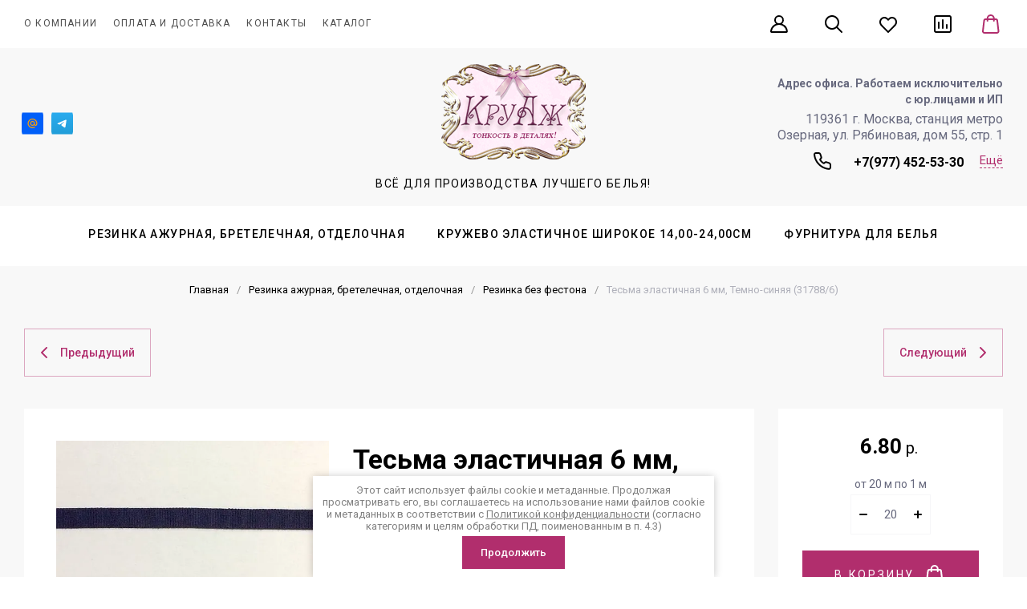

--- FILE ---
content_type: text/html; charset=utf-8
request_url: https://kruaj.com/magazin/product/tesma-elastichnaya-239
body_size: 65366
content:
<!doctype html>
<html lang="ru">

<head>
<meta charset="utf-8">
<meta name="robots" content="all">
<link rel="preload" href="/g/libs/jquery/2.2.4/jquery-2.2.4.min.js" as="script">
<title>Тесьма эластичная 6 мм, Темно-синяя (31788/6)</title>
<meta name="description" content="Тесьма эластичная 6 мм, Темно-синяя (31788/6)">
<meta name="keywords" content="Тесьма эластичная 6 мм, Темно-синяя (31788/6)">
<meta name="SKYPE_TOOLBAR" content="SKYPE_TOOLBAR_PARSER_COMPATIBLE">
<meta name="viewport" content="width=device-width, initial-scale=1.0, maximum-scale=1.0, user-scalable=no">
<meta name="format-detection" content="telephone=no">



	
<!-- jquery -->
 
<!-- jquery -->

	<meta name="google-site-verification" content="rW9b2KAUb6Rt9Ecehantj6jpYsEOywp_RccNzk_mNP4" />
<link rel='stylesheet' type='text/css' href='/shared/highslide-4.1.13/highslide.min.css'/>
<script type='text/javascript' src='/shared/highslide-4.1.13/highslide-full.packed.js'></script>
<script type='text/javascript'>
hs.graphicsDir = '/shared/highslide-4.1.13/graphics/';
hs.outlineType = null;
hs.showCredits = false;
hs.lang={cssDirection:'ltr',loadingText:'Загрузка...',loadingTitle:'Кликните чтобы отменить',focusTitle:'Нажмите чтобы перенести вперёд',fullExpandTitle:'Увеличить',fullExpandText:'Полноэкранный',previousText:'Предыдущий',previousTitle:'Назад (стрелка влево)',nextText:'Далее',nextTitle:'Далее (стрелка вправо)',moveTitle:'Передвинуть',moveText:'Передвинуть',closeText:'Закрыть',closeTitle:'Закрыть (Esc)',resizeTitle:'Восстановить размер',playText:'Слайд-шоу',playTitle:'Слайд-шоу (пробел)',pauseText:'Пауза',pauseTitle:'Приостановить слайд-шоу (пробел)',number:'Изображение %1/%2',restoreTitle:'Нажмите чтобы посмотреть картинку, используйте мышь для перетаскивания. Используйте клавиши вперёд и назад'};</script>

            <!-- 46b9544ffa2e5e73c3c971fe2ede35a5 -->
            <script src='/shared/s3/js/lang/ru.js'></script>
            <script src='/shared/s3/js/common.min.js'></script>
        <link rel='stylesheet' type='text/css' href='/shared/s3/css/calendar.css' /><link rel="icon" href="/favicon.ico" type="image/x-icon">

<!--s3_require-->
<link rel="stylesheet" href="/g/basestyle/1.0.1/user/user.css" type="text/css"/>
<link rel="stylesheet" href="/g/basestyle/1.0.1/user/user.blue.css" type="text/css"/>
<script type="text/javascript" src="/g/basestyle/1.0.1/user/user.js" async></script>
<script type="text/javascript" src="/g/libs/jquery/2.2.4/jquery-2.2.4.min.js"></script>
<!--/s3_require-->




	
	<script type="text/javascript" src="/g/shop2v2/default/js/shop2v2-plugins.js"></script>

	<script type="text/javascript" src="/g/shop2v2/default/js/shop2.2.min.js"></script>


	<script src="/g/templates/shop2/2.130.2/default-3/js/paginationscroll.js"></script>

<script type="text/javascript">shop2.init({"productRefs": {"1233717409":{"cvet_448":{"104179108":["1436896609"]}}},"apiHash": {"getPromoProducts":"5a0e88f8a8faecf7db6f774673b27e72","getSearchMatches":"3efddd43bd03b6e666e76a353cd0fa3c","getFolderCustomFields":"3fb1171b12bb20e0318e60c2d5fc2a9d","getProductListItem":"0c6a317f4d2e784ebfa333223b552e65","cartAddItem":"f93e2ec9d593a7d325f3d4ac9d006a79","cartRemoveItem":"35cec8536a9ca089b30a8c5afad258d0","cartUpdate":"efae06cb85382cb857e9155ca8496bee","cartRemoveCoupon":"3ad8eeeb4a8aac07d873cf16c43a9106","cartAddCoupon":"057824447d610540c0b1df27040f4938","deliveryCalc":"a8f5aac9b048319536ad286478b438ca","printOrder":"eae515f29da0f3e125506371af366f5c","cancelOrder":"e1ba479f21dd4cbb374a770ccc9c7a56","cancelOrderNotify":"154146d90ea5774cc9d91b1499bdbb56","repeatOrder":"8f229754070fc86c2313afd35d0dea88","paymentMethods":"64617e7c21339d75d1ae9783f847d938","compare":"905b57012c8a3268aab1e7a5e1bbfdac"},"hash": null,"verId": 772259,"mode": "product","step": "","uri": "/shvejnye-otdelochnye-materialy-i-furnitura","IMAGES_DIR": "/d/","my": {"gr_product_preview_popup_new":true,"gr_product_quick_view_new":true,"gr_cart_preview_popup_new":true,"gr_show_price_in_pricelist":true,"gr_popup_compare":true,"gr_fixed_is_true":true,"gr_promo_actions":true,"gr_schema_org":true,"gr_product_print":true,"gr_rating_hide_no_amount":true,"gr_collections_lazy":true,"gr_main_blocks_lazy":true,"gr_responsive_tabs_2":true,"buy_alias":"\u0412 \u043a\u043e\u0440\u0437\u0438\u043d\u0443","buy_mod":true,"buy_kind":true,"on_shop2_btn":true,"show_sections":true,"lazy_load_subpages":true,"gr_amount_flag":true,"gr_collections_one_click":true,"gr_collections_params":true,"gr_collections_compare":true,"gr_collections_amount":true,"gr_collections_vendor":true,"gr_product_list_titles":true,"gr_product_list_title":true,"gr_product_list_price":true,"gr_product_list_amount":true,"gr_images_size":true,"gr_images_view":true,"gr_images_lazy_load":true,"gr_sliders_autoplay":true,"gr_one_click_btn":"\u041a\u0443\u043f\u0438\u0442\u044c \u0432 1 \u043a\u043b\u0438\u043a","gr_amount_min_top":true,"gr_options_more_btn":"\u041f\u0430\u0440\u0430\u043c\u0435\u0442\u0440\u044b","gr_product_options_more_btn":"\u0412\u0441\u0435 \u043f\u0430\u0440\u0430\u043c\u0435\u0442\u0440\u044b","gr_product_quick_view":true,"gr_product_item_wrap":true,"gr_product_list_main":true,"gr_thumbs_vendor":true,"gr_thumbs_one_click":true,"gr_cart_titles":true,"gr_cart_auth_remodal":true,"gr_cart_coupon_remodal":false,"gr_cart_coupon_label":"\u041f\u0440\u043e\u043c\u043e\u043a\u043e\u0434:","gr_cart_options_more_btn":"\u041f\u0430\u0440\u0430\u043c\u0435\u0442\u0440\u044b","gr_cart_registration_title":"\u041a\u0443\u043f\u0438\u0442\u044c \u0431\u0435\u0437 \u0440\u0435\u0433\u0438\u0441\u0442\u0440\u0430\u0446\u0438\u0438","gr_filter_remodal_btn":"\u0424\u0438\u043b\u044c\u0442\u0440","gr_filter_max_count":5,"gr_filter_remodal":true,"gr_filter_go_result":true,"gr_filter_color_btn":true,"gr_filter_placeholders":true,"gr_filter_range_slider":false,"gr_search_form_range_slider":false,"gr_sorting_title":"\u0421\u043e\u0440\u0442\u0438\u0440\u043e\u0432\u043a\u0430:","gr_search_form_title":"\u0420\u0430\u0441\u0448\u0438\u0440\u0435\u043d\u043d\u044b\u0439 \u043f\u043e\u0438\u0441\u043a","gr_sorting_default":"\u041f\u043e \u0443\u043c\u043e\u043b\u0447\u0430\u043d\u0438\u044e","gr_sorting_item_default":"\u043f\u043e \u0443\u043c\u043e\u043b\u0447\u0430\u043d\u0438\u044e","gr_sorting_by_price_desc":"\u0426\u0435\u043d\u0430","gr_sorting_by_price_asc":"\u0426\u0435\u043d\u0430","gr_sorting_by_name_desc":"\u041d\u0430\u0437\u0432\u0430\u043d\u0438\u0435","gr_sorting_by_name_asc":"\u041d\u0430\u0437\u0432\u0430\u043d\u0438\u0435","card_small_image_width":"220","card_small_image_height":"220","gr_product_h1_in_block":true,"gr_cart_total_title":"\u0420\u0430\u0441\u0447\u0435\u0442","gr_img_lazyload":true,"gr_product_lazy_img":true,"hide_options_in_list":false,"gr_main_blocks_ajax":false,"gr_favorite":true,"gr_form_lazyload":true,"gr_product_share_lazy":true,"gr_search_placeholder":"\u041d\u0430\u0439\u0442\u0438 \u0442\u043e\u0432\u0430\u0440","gr_compare_head_assets_version":"global:shop2.2.130-6-compare-head-custom-assets.tpl","gr_compare_body_assets_version":"global:shop2.2.130-6-compare-body-custom-assets.tpl","gr_local_theme":false,"gr_inner_folders_v2":true},"shop2_cart_order_payments": 1,"cf_margin_price_enabled": 0,"buy_one_click_api_url": "&param[tpl]=global:shop2.form.minimal.tpl&param[hide_title]=0&param[placeholdered_fields]=0","maps_yandex_key":"","maps_google_key":""});</script>

	<link rel="preload" as="image" href="/thumb/2/69tN7o_TKaA4f3Xem0bYig/180r/d/site-logo_4.png" width="180" />
			<link rel="preload" as="image" href="/thumb/2/jVvYAmTcPZkBtmWJeNR8-Q/750r750/d/31788-6-sin.jpg" />




		
	<style>
	.gr_hide_onload * {transition: none !important;}
	.gr_hide_onload *::after, .gr_hide_onload *::before {transition: none !important;}
	.gr-cart-preview #shop2-cart-preview{width:100%;height:100%;}
	@media (max-width: 767px){
	.header-bottom__left .header-left_soc{flex:1 0 auto;}
	}
	@media (max-width: 750px){
	.header-bottom__left .header-left_soc{margin-bottom:52px;}
	}
	.header-bottom__left .header-left__social{margin:0 0 0 -8px;display:flex;align-items:flex-start;flex-wrap:wrap;font-size:0;}
	@media (max-width: 750px){
	.header-bottom__left .header-left__social{justify-content:center;}
	}
	.header-bottom__left .header-left__social a{display:block;text-decoration:none;width:20px;height:40px;padding-right:7px;box-sizing:content-box;border-radius:10px;background:transparent;overflow:hidden;position:relative;margin:0 5px 10px;}
	
	.header-bottom__left .header-left__social a .icon{display:flex;align-items:center;justify-content:center;width:100%;height:100%;position:absolute;top:0;left:0;}
	
	.header-bottom__center{width:34%;text-align:center;margin:0 auto;}
	@media (max-width: 1023px){
	.header-bottom__center{width:100%;}
	}
	.site-info__name{font-style:normal;font-weight:var(--font1_700);font-size:26px;line-height:1.23;margin-bottom:10px;}
	@media (max-width: 639px){
	.site-info__name{font-size:23px;}
	}
	.site-info__name .site-header__logo_name_sh{text-decoration:none;}
	.site-info__desc{font-style:normal;font-weight:var(--font1_400);font-size:14px;line-height:1.21;letter-spacing:0.1em;text-transform:uppercase;}
	.header-bottom__right{width:33%;padding-left:20px;display:flex;align-items:center;justify-content:flex-end;}
	@media (max-width: 1023px){
	.header-bottom__right{display:none;}
	}
	.header-bottom__right .site-header__contacts_sh{display:flex;flex:auto;flex-direction:column;align-items:flex-end;justify-content:flex-end;}
	@media (max-width: 1260px){
	.header-bottom__right .site-header__contacts_sh{flex:none;}
	}
	@media (max-width: 1023px){
	.header-bottom__right .site-header__contacts_sh{flex-wrap:wrap;justify-content:flex-end;width:calc(100% - 290px);}
	}
	@media (max-width: 767px){
	.header-bottom__right .site-header__contacts_sh{display:none;}
	}
	.header-bottom__right .site-header__address_sh{font-style:normal;font-weight:normal;font-size:16px;line-height:20px;display:flex;align-items:center;max-width:205px;text-align:right;margin-bottom:10px;}
	@media (max-width: 1023px){
	.header-bottom__right .site-header__address_sh{width:100%;margin-right:23px;display:flex;justify-content:flex-end;margin-bottom:17px;}
	}
	
	.header-bottom__right .site-header__contacts_more_sh{font-size:15px;line-height:18px;cursor:pointer;margin-left:20px;}
	@media (max-width: 1024px){
	.header-bottom__right .site-header__contacts_more_sh{display:none;}
	}
	.header-bottom__right .site-header__contacts_more_sh span{border-bottom:1px dashed transparent;}
	.header-bottom__right .site-header__phone_wrap{display:flex;}
	@media (max-width: 1024px){
	.header-folders{display:none;}
	}
	
	.burger-block{display:none;}
	
	* {-webkit-locale: auto;box-sizing: border-box;}
	
	
	
	.site-info .site-header__logo_pic_sh {width: 200px;min-height: 110px;display: inline-block;}
	.main-slider__items:not(.tns-slider) {
	    display: flex;
	    overflow: hidden;
	    white-space: nowrap;
	}
	.main-slider__items:not(.tns-slider) .main-slider__item {
		min-width: 100%;
		white-space: normal;
	}
	.header-folders__inner{max-height: 75px;}.header-folders__block.loading-block > li:nth-child(n+5) {display: none}.main-slider__inner{width: 100%;}
	.main-blocks__item.gr_images_lazy_load {min-height: 1100px;}
	.form_bottom__body.gr_images_lazy_load {min-height: 257px;}
	.gr_images_lazy_load * { display: none !important; }
	.site-footer-bottom.gr_images_lazy_load {min-height: 97px;}
	.main-slider__inner {
	    position: relative;
	    min-height: 650px;
	    width: 100%;
	    overflow: hidden;
	}
	.main-slider__item-img picture {
	    position: absolute;
	    top: 0;
	    right: 0;
	    left: 0;
	    bottom: 0;
	}
	.main-slider__item-img img {
	    position: absolute;
	    top: 0;
	    right: 0;
	    left: 0;
	    bottom: 0;
	    width: 100%;
	    height: 100%;
	    object-fit: cover;
	}
	.main-slider__item-desc {
	    font-size: 14px;
	    line-height: 142.1%;
	    margin-bottom: 20px;
	    white-space: break-spaces;
	}
	  .main-blocks .main-products .product-list:not(.tns-slider), .vendor-block__inner .vendor-block__body:not(.tns-slider) {
		display: flex;
		justify-content: space-between;
		transition: none;
		flex-wrap: nowrap;
		overflow: hidden;}
	.vendor-block .tns-controls {
		position: absolute;
	}
  .vendor-block__inner .vendor-block__body:not(.tns-slider) .vendor-block__item {
    width: 30%;
  }
  .main-blocks .main-products .product-list:not(.tns-slider) .product-item-wrap {
    display: inline-flex;
    width: 23%;
    margin-bottom: 30px;
    transition: none;
    margin-right: 20px; }
    @media all and (max-width: 1023px){
  		.main-blocks .main-products .product-list:not(.tns-slider) .product-item-wrap {
  			width: 48%;
  		}
	}
    @media all and (max-width: 639px){
  		.main-blocks .main-products .product-list:not(.tns-slider) .product-item-wrap {
  			width: 100%;
  		}
  		.site-brands__item-pic {
  			height: 60px;
  		}
	}
    .main-blocks .main-products .product-list:not(.tns-slider) .product-item-wrap .product-item {
      width: 100%;
      transition: none; }
	
	
	
	body,html{min-width:320px}*{box-sizing:border-box;-webkit-locale:auto;-webkit-tap-highlight-color:transparent}.header-folders__inner{max-height:75px}.main-slider__inner{width:100%;overflow:hidden}.main-slider__item-desc{line-height:142.1%;white-space:break-spaces}/*! CSS Used from: Embedded */#tns2>.tns-item{font-size:16px;width:calc(100%);transition-duration:1s;animation-duration:1s}#tns2{font-size:0}.hide{display:none!important}.tns-slider>.tns-item{-webkit-box-sizing:border-box;-moz-box-sizing:border-box;box-sizing:border-box}.tns-horizontal.tns-subpixel{white-space:nowrap}.tns-horizontal.tns-subpixel>.tns-item{display:inline-block;vertical-align:top;white-space:normal}.tns-gallery{position:relative;left:0;min-height:1px}.tns-gallery>.tns-slide-active{position:relative;left:auto!important}.tns-visually-hidden{position:absolute;left:-10000em}html{font-family:sans-serif;overflow-y:scroll}body{margin:0}header,nav{display:block}img{border:0;height:auto}button,input,textarea{font:inherit;margin:0}.top_menu>li ul li a,.top_menu>li>a{font-family:var(--font1);font-style:normal}button,input[type=submit]{-webkit-appearance:button}input{line-height:normal}textarea{overflow:auto}.clearfix:after,.clearfix:before{display:table;content:"";line-height:0;font-size:0}.burger-block__back:before,.gr-tooltip.top_tooltip:before,.top_menu>li>a:after{content:''}.clearfix:after{clear:both}.menu-default,.menu-default li,.menu-default ul{padding:0;margin:0;list-style:none}img,textarea{max-width:100%}.tns-controls button{width:50px;height:50px}.tns-nav{margin:20px 0 0;font-size:0;text-align:center}.tns-nav button{margin:0 4px 8px;min-height:8px;width:8px;height:8px;font-size:0;padding:0;opacity:1;visibility:visible;border:none}.burger-block,.burger-block__back,.fixed-btns__up_btn{visibility:hidden;opacity:0}.tns-nav button.tns-nav-active{width:15px}.tns-nav button:active{border:none}#shop2-color-ext-select{margin-top:44px;border:none;z-index:100000;padding:4px}.gr-tooltip{position:absolute;top:0;left:0;z-index:10000;font-size:12px;line-height:1;text-align:center;padding:8px 16px;opacity:0;visibility:hidden;pointer-events:none}.gr-tooltip.top_tooltip:before{position:absolute;top:100%;left:50%;margin-left:-5px;border-left:5px solid transparent;border-right:5px solid transparent;border-top:4px solid var(--tooltipBg)}.gr-cart-preview .gr-cart-inner-btn{width:100%;height:100%;padding:0 0 0 35px;display:flex;align-items:center;justify-content:flex-start}body,html{height:100%;-ms-text-size-adjust:100%;-webkit-text-size-adjust:100%}html{font-size:16px}body{position:relative;text-align:left;font-family:var(--font1);line-height:1.5}.gr-svg-icon{width:30px;height:30px}.gr-svg-icon.gr_big_icon,.gr-svg-icon.gr_small_icon{display:none}.gr-svg-icon.gr_small_icon{width:20px;height:20px}.gr-svg-icon.gr_big_icon{width:40px;height:40px}.block_padding{padding:0 30px}.block_width{margin:0 auto;max-width:1400px}.site__wrapper{min-height:100%;margin:auto;display:flex;flex-direction:column}.site-header{flex:none}.header-site_hhh,.site-header{position:relative;z-index:120}.folder_burger-btn{display:none}.wrap_top_line.do_fixed{height:60px;position:relative}.wrap_top_line.do_fixed .header-top-line__wrap{height:60px;position:absolute;top:0;right:0;left:0;bottom:0}.header-top-line__inner{display:flex;min-height:60px;align-items:center}.site-header__top_menu_wrap{width:calc(100% - 270px - 20px);margin-right:20px}.top_menu{margin:0;padding:0;list-style:none;font-size:0;display:flex;align-items:center}.top_menu>li{display:inline-block;vertical-align:top;position:relative}.top_menu>li:first-child>a{padding-left:0}.top_menu>li:first-child>a:after{left:0}.top_menu>li>a{font-weight:var(--font1_400);display:block;padding:22px 10px 23px;font-size:12px;line-height:1.25;letter-spacing:.1em;text-transform:uppercase;position:relative;white-space:nowrap}.top_menu>li>a:after{display:inline-block;width:auto;height:1px;position:absolute;bottom:13px;left:15px;right:15px;opacity:0}.top_menu>li ul{margin:0;padding:20px 0;list-style:none;position:absolute;left:0;top:100%;z-index:355;width:240px;display:none}.top_menu>li ul li{display:block;position:relative;padding:0 40px}.top_menu>li ul li a{font-weight:var(--font1_500);display:block;font-size:15px;padding:8px 0;line-height:1.2}.compare-panel__btn-numb-text,.favorite-panel__btn-numb-text,.gr-cart-preview .gr-cart-total-amount,.site-header .header-top-line__left .header-top-catalog-btn.active .header-top-catalog-btn__numb{font-weight:var(--font1_400);font-size:10px;line-height:12px;font-style:normal;font-family:var(--font1);letter-spacing:.1em;text-transform:uppercase}.header-top-line__left{display:flex;justify-content:flex-end;min-height:60px;margin-left:auto}.site-header .header-top-line__left .header-top-catalog-btn{display:none;position:relative}.site-header .header-top-line__left .header-top-catalog-btn .burger-btn__icon{align-items:center;display:flex;justify-content:center;width:100%;height:100%}.site-header .header-top-line__left .header-top-catalog-btn .header-top-catalog-btn__numb{display:none}.site-header .header-top-line__left .header-top-catalog-btn.active .header-top-catalog-btn__numb{display:flex;position:absolute;right:10px;top:11px;width:20px;height:20px;text-align:center;align-items:center;justify-content:center}.contact-pop-btn,.login-form-btn{margin:0 16px;padding:0 3px}.contact-pop-btn .login-form-btn__icon,.login-form-btn .login-form-btn__icon{height:100%;display:flex;align-items:center}.contact-pop-btn{display:none}.compare-panel{margin:0 0 0 16px;position:relative;display:flex;align-items:center}.compare-panel__btn{pointer-events:none;padding:0 3px}.compare-panel__btn.active{pointer-events:all}.compare-panel__btn.active .compare-panel__btn-numb{display:flex}.compare-panel__btn-numb{position:absolute;right:-4px;top:6px;width:20px;height:20px;text-align:center;display:none;align-items:center;justify-content:center}.favorite-panel,.favorite-panel .favorite-panel__icon,.favorite-panel__btn.active .favorite-panel__btn-numb{display:flex}.compare-panel__icon{height:100%;display:flex;align-items:center}.favorite-panel{margin:0 16px;position:relative;align-items:center}.favorite-panel__btn{pointer-events:none;padding:3px}.favorite-panel__btn.active{pointer-events:all}.favorite-panel__btn-numb{position:absolute;right:-5px;top:6px;width:20px;height:20px;text-align:center;display:none;align-items:center;justify-content:center}.search-panel{margin:0 16px}.search-panel .search-panel__btn{height:100%;display:flex;align-items:center;padding:0 3px}.gr-cart-preview{display:inline-flex;position:relative;width:auto;min-width:35px;margin-left:22px}.gr-cart-preview__icon{position:absolute;top:0;bottom:0;height:100%;right:0;display:flex;align-items:center}.gr-cart-preview .gr-cart-total-sum,.gr-cart-preview__icon .gr-svg-icon.small_icon{display:none}.gr-cart-preview .gr-cart-total-amount{position:absolute;right:-4px;top:6px;min-width:12px;height:12px;width:auto;text-align:center;display:flex;align-items:center;justify-content:center;padding:4px;box-sizing:content-box}.header-bottom__body{padding: 20px 0;display:flex;align-items:center;min-height:210px}.header-bottom__left{width:33%;padding-right:20px}.header-bottom__left .header-left__social{margin:0 0 0 -8px;display:flex;align-items:flex-start;flex-wrap:wrap;font-size:0}.header-bottom__left .header-left__social a{display:block;width:20px;height:40px;padding-right:7px;box-sizing:content-box;overflow:hidden;position:relative;margin:0 5px 10px}.header-bottom__left .header-left__social a .icon{display:flex;align-items:center;justify-content:center;width:100%;height:100%;position:absolute;top:0;left:0}.header-bottom__left .header-left__social a .icon img{max-width:100%;height:auto}.header-bottom__left .header-left__social a .ic1{opacity:1}.header-bottom__left .header-left__social a .ic2{opacity:0}.header-bottom__center{width:34%;text-align:center;margin:0 auto}.site-info{font-family:var(--font1)}.site-info__name{font-style:normal;font-weight:var(--font1_700);font-size:26px;line-height:.93;margin-bottom:15px}.site-info__desc{font-style:normal;font-weight:var(--font1_400);font-size:14px;line-height:1.21;letter-spacing:.1em;text-transform:uppercase}.header-bottom__right{width:33%;padding-left:20px;display:flex;align-items:center;justify-content:flex-end}.header-bottom__right .site-header__contacts_sh{display:flex;flex:auto;flex-direction:column;align-items:flex-end;justify-content:flex-end}.header-bottom__right .site-header__address_sh{font-style:normal;font-weight:400;font-size:16px;line-height:20px;display:flex;align-items:center;max-width:285px;text-align:right;margin-bottom:7px}.header-bottom__right .site-header__phone_sh{display:flex}.header-bottom__right .site-header__phone_sh div{margin-top:5px}.header-bottom__right .site-header__phone_sh div a{font-family:var(--font1);font-style:normal;font-weight:var(--font1_700);font-size:16px;line-height:1.2}.header-bottom__right .site-header__phone_icon_sh{margin-right:24px;margin-top:0}.header-bottom__right .site-header__phone_icon_sh .gr-svg-icon{display:inline-block}.header-bottom__right .site-header__phone_icon_sh .gr-svg-icon.gr_small_icon{display:none}.header-bottom__right .site-header__contacts_more_sh{font-family:var(--font1);font-style:normal;font-weight:var(--font1_400);font-size:15px;line-height:24px;margin-left:20px}.header-bottom__right .site-header__contacts_more_sh span{border-bottom:1px dashed var(--m1)}.header-bottom__right .site-header__phone_wrap{display:flex}.header-folders__block{position:relative;z-index:33;font-size:0;text-align:center}.header-folders__block .has a svg{display:none}.header-folders__block>li.row-menu-btn .row-menu-container .ul-wrapper ul{-webkit-column-count:1;-moz-column-count:1;column-count:1;column-gap:0}.header-folders__block>li{display:inline-block;vertical-align:top}.header-folders__block>li>a{padding:0 20px;display:block;font-family:var(--font1);font-style:normal;font-weight:var(--font1_600);font-size:14px;line-height:70px;letter-spacing:.1em;text-transform:uppercase}.header-folders__block>li .row-menu-container{position:absolute;top:100%;left:0;right:0;font-size:0;padding:60px;text-align:left;display:none}.header-folders__block>li .row-menu-container>li{display:inline-block;vertical-align:top;width:33.333%;padding-right:25px}.header-folders__block>li .row-menu-container>li a{font-style:normal;font-weight:var(--font1_700);font-size:30px;line-height:37px;font-family:var(--font1);display:inline-block;vertical-align:top}.burger-block{position:fixed;top:0;left:0;right:0;bottom:0;z-index:1001;display:block}.burger-block__inner{position:fixed;top:0;left:0;bottom:0;width:360px;overflow:hidden;overflow-y:auto;padding-bottom:40px;transform:translateX(-100%)}.burger-block__back{position:absolute;top:0;left:0;right:0;line-height:1;font-size:24px;font-weight:700;padding:24px 30px 24px 69px}.burger-block__back:before{position:absolute;top:50%;left:40px;width:20px;height:20px;margin-top:-10px}.burger-block__top_icon{padding:40px 40px 20px 30px;display:flex}.burger-block__top_icon .favorite-panel{padding:0}.burger-block__top_icon .favorite-panel~.compare-panel{padding:0 20px 0 30px}.burger-block__close{position:absolute;top:10px;right:10px;z-index:2}.main-slider__inner{position:relative;min-height:auto}.main-slider .tns-controls{position:absolute;bottom:0;left:calc(50% - 90px)}.main-slider .tns-controls button{width:90px;height:75px;overflow:hidden}.main-slider .tns-nav{position:absolute;display:none}.main-slider__item{display:block;width:100%}.main-slider__item-inner{display:flex; position: relative;}.main-slider__item-text{width:50%;position:relative;padding:75px 80px 80px;display:inline-flex;justify-content:flex-start;flex-direction:column}.main-slider__item-text.full_images{width:auto;max-width:475px;position:absolute;top:50%;left:50%;transform:translate(-50%,-50%);text-align:center;padding:45px 50px}.main-slider__item-text.full_images .main-slider__item-text__inner{position:static;width:auto;transform:none}.main-slider__item-text__inner{position:absolute;top:50%;left:50%;transform:translate(-50%,-50%);width:346px}.main-slider__item-title{font:var(--font2_700) 45px/1.2 var(--font2);margin-bottom:20px}.main-slider__item-desc{font:var(--font1_300) 17px/142.1% var(--font1);margin-bottom:34px}.main-slider__item-btn a{font:var(--font1_600) 13px/1.23 var(--font1);font-style:normal;letter-spacing:.1em;text-transform:uppercase;padding-top:22px;padding-bottom:22px}.main-slider__item-img{width:50%;flex:1 1 50%;font-size:0;position:relative;min-height:650px}.main-slider__item-img img{position:absolute;top:0;right:0;left:0;bottom:0;width:100%;height:100%;}.fixed-btns__up_btn{width:60px;height:60px;display:flex;justify-content:center;align-items:center;position:fixed;right:20px;bottom:20px;z-index:500;overflow:hidden}.fixed-btns__up_btn svg{width:22.14px;height:19px}.shop-folders{margin-bottom:45px}.shop-folders__wrap{padding:0;list-style:none;margin:0 -15px;-webkit-column-count:3;-moz-column-count:3;column-count:3;column-gap:0}.shop-folders__wrap .folder-title{font-family:var(--font1);font-weight:var(--font1_500);font-style:normal;font-size:16px;line-height:1.15;display:block;padding:15px 20px;margin:0 -1px;}.shop-folders__wrap>li ul{margin:0;padding:0;list-style:none}.shop-folders__wrap>li ul li{position:relative;}.shop-folders__wrap>li ul li a{font-size:15px;padding:13px 60px 15px 20px;font-family:var(--font1);display:block}@media (max-width:1024px){.site-header .header-top-line__left .header-top-catalog-btn{display:flex}.site-header .header-top-line__left .header-top-catalog-btn.active{display:none}}@media screen and (max-width:1280px){.shop-folders__wrap{margin:0 -13.5px}.shop-folders__wrap>li{margin-right:13.5px;margin-left:13.5px}}@media (max-width:1260px){.gr-tooltip{display:none!important}.header-bottom__right .site-header__contacts_sh{flex:none}.header-folders__block>li .row-menu-container{padding:50px}.main-slider__item-text{padding:66px 60px 60px}.main-slider__item-text__inner{width:266px}.main-slider__item-img,.main-slider__item-img.full_images{min-height:430px}}@media (max-width:1100px){.header-folders__block>li .row-menu-container>li a{font-size:28px}.main-slider__item-title{font-size:43px;line-height:1.2;margin-bottom:14px}.main-slider__item-desc{font-size:15px;line-height:142.1%;margin-bottom:28px}}@media (max-width:1024px){.header-top-line__left .compare-panel,.header-top-line__left .favorite-panel,.site-header__top_menu_wrap,.top_menu{display:none}.gr-cart-preview .gr-cart-inner-btn{padding:0 0 0 70px}.header-top-line.block_padding{padding:0}.header-top-line__left{width:100%;justify-content:space-between}.site-header .header-top-line__left .header-top-catalog-btn{display:block;padding-right:20px;margin-right:auto;padding-left:20px}.contact-pop-btn,.login-form-btn,.search-panel{margin:0 11px}.contact-pop-btn{display:block}.gr-cart-preview{margin-left:0}.gr-cart-preview__icon{right:20px;left:auto}.gr-cart-preview .gr-cart-total-amount{right:14px}.header-bottom__right .site-header__phone_sh div{margin-top:0}.header-bottom__right .site-header__phone_icon_sh .gr-svg-icon{display:none}.header-bottom__right .site-header__phone_icon_sh .gr-svg-icon.gr_small_icon{display:inline-block}.header-bottom__right .site-header__contacts_more_sh,.header-folders{display:none}.main-slider__item-text,.main-slider__item-text.full_images{padding:20px 70px 20px 90px;box-sizing:inherit;display:flex;transform:none}.main-slider__item-text{flex-direction:column;justify-content:center}.main-slider__item-text.full_images{position:relative;top:auto;left:auto;text-align:left;width:50%;max-width:none;flex-direction:column;justify-content:center}.main-slider__item-text__inner{position:static;width:auto;transform:none}}@media screen and (max-width:1023px){.shop-folders__wrap{margin:0 -15px;-webkit-column-count:2;-moz-column-count:2;column-count:2;column-gap:0}.shop-folders__wrap>li{margin-right:15px;margin-left:15px}}@media (max-width:1023px){.compare-panel__btn,.favorite-panel__btn{position:relative}.header-bottom__left,.header-bottom__right{display:none}.wrap_top_line.do_fixed,.wrap_top_line.do_fixed .header-top-line__wrap{height:50px}.header-top-line__inner,.header-top-line__left{min-height:50px}.compare-panel__btn-numb{right:-4px;top:-4px}.favorite-panel__btn-numb{right:-5px;top:-3px}.header-bottom__center{width:100%}.header-bottom__right .site-header__contacts_sh{flex-wrap:wrap;justify-content:flex-end;width:calc(100% - 290px)}.header-bottom__right .site-header__address_sh{width:100%;margin-right:23px;display:flex;justify-content:flex-end;margin-bottom:17px}.main-slider__item-img,.main-slider__item-img.full_images{min-height:370px}}@media (max-width:900px){.header-folders__block>li>a{font-size:13px}.main-slider .tns-controls{left:calc(50% - 60px)}.main-slider .tns-controls button{width:60px;height:50px}.main-slider__item-title{font-size:31px;line-height:1.2258;margin-bottom:10px}.main-slider__item-desc{font-size:14px;line-height:142.1%;margin-bottom:20px}}@media (max-width:768px){.main-slider__item-img,.main-slider__item-img.full_images{min-height:318px}.fixed-btns__up_btn{width:55px;height:55px}.fixed-btns__up_btn svg{width:20px;height:17px}}@media screen and (max-width:767px){.shop-folders{padding-bottom:30px;margin-bottom:0;border-bottom:none}.shop-folders__wrap{margin:0;-webkit-column-count:auto;-moz-column-count:auto;column-count:auto}.shop-folders__wrap>li{width:100%;margin-right:0;margin-left:0}}@media (max-width:767px){.gr-cart-preview .gr-cart-inner-btn{padding:0 0 0 45px}.block_padding{padding:0 20px}.site-header .header-top-line__left .header-top-catalog-btn{padding-right:18px;margin-right:0}.contact-pop-btn,.login-form-btn{margin:0}.header-bottom__left .header-left_soc{flex:1 0 auto}.header-bottom__right .site-header__contacts_sh,.main-slider .tns-controls{display:none}.main-slider .tns-nav{margin:0;padding-top:0;top:auto;left:0;bottom:30px;width:100%;display:flex;justify-content:center}.main-slider .tns-nav button{pointer-events:auto}.main-slider__item-inner{flex-direction:column}.main-slider__item-text,.main-slider__item-text.full_images{order:1;width:100%;padding:20px 30px;justify-content:flex-start}.main-slider__item-text__inner{width:100%;position:relative;top:auto;left:auto;transform:none;text-align:center;display:flex;flex-direction:column;align-items:center}.main-slider__item-title{font-size:27px;line-height:1.222;margin-bottom:15px}.main-slider__item-desc{font-size:14px;line-height:142.1%;margin-bottom:20px}.main-slider__item-img.full_images{width:100%;padding-top:68%;min-height:auto;flex:none}.main-slider__item-img{width:100%;padding-top:68%;flex:none;min-height:auto}}@media (max-width:750px){.header-bottom__left .header-left_soc{margin-bottom:52px}.header-bottom__left .header-left__social{justify-content:center}}@media (max-width:639px){.header-bottom__body{padding:44px 0 30px}.site-info__name{font-size:23px}.burger-block__inner{width:320px}.burger-block__top_icon{padding:30px 30px 20px}.main-slider__item-text,.main-slider__item-text.full_images{padding:20px 30px 70px}.main-slider__item-img,.main-slider__item-img.full_images{padding-top:68%}}@media (max-width:600px){.fixed-btns__up_btn{width:45px;height:45px}.fixed-btns__up_btn svg{width:16px;height:13px}}@media (max-width:479px){.main-slider__item-img,.main-slider__item-img.full_images{padding-top:68%}}@media (max-width:469px){.site-header .header-top-line__left .header-top-catalog-btn{padding-right:0}.site-header .header-top-line__left .header-top-catalog-btn .burger-btn__icon{position:relative;left:-10px}.compare-panel,.favorite-panel,.search-panel{margin:0}}
	
	.remodal-wrapper,.remodal-overlay{display: none;}
	</style>
	
	
		
	
	<script>
		if (readCookie('ui_quick_load_style') != '1') {
			var done_styleInteraction = false;
		
			function gr_style_init() {
				if( done_styleInteraction )
					return;
				var link = document.createElement('link');
				link.rel = 'stylesheet';
				link.href = '/g/templates/shop2/2.130.2/130-38/css/all_theme.scss.css';
				document.body.appendChild(link);
		
				done_styleInteraction = true;
			};
			document.addEventListener('scroll', gr_style_init );
			document.addEventListener('mousemove', gr_style_init );
			document.addEventListener('touchstart', gr_style_init );
			document.addEventListener('keydown', gr_style_init );
			document.addEventListener('click', gr_style_init );
			
			createCookie('ui_quick_load_style', 1, 1);
		};
		
	</script>
	
	


	
		<script>
			createCookie('ui_quick_load_style', 1, 1);
		</script>
    



	<!-- styles -->
<link rel="preload" href="/g/templates/shop2/2.130.2/130-6/icons/site/preload.svg" as="image">


			
			<style>
				:root {
					--gr_wrap_radius: 0px !important;
					--gr_wrap_radius2: 0px !important;
					--gr_inner_radius: 0px !important;
					--gr_small_radius: 0px !important;
					--gr_color_radius: 0px !important;
					
					--gr_numb_radius: 0px !important;
					
					--gr_btn_radius: 0px !important;
					--gr_icon_btn_radius: 0px !important;
					--gr_close_radius: 0px !important;
			    }
			</style>
		
	

				
			<style>
				.quick-view-trigger {display: none !important;}
			</style>
		
	

	
	
	
	




<link rel="stylesheet" href="/t/v2356/images/css/site_adons.scss.css">

<link rel="stylesheet" href="/t/v2356/images/css/site_addons.scss.css">
<script type="text/javascript" src="/g/s3/xapi/xapi.bundle.js"></script>
<script src="/t/v2356/images/js/site_addons.js"></script>

<link rel="stylesheet" href="/g/libs/jquery-slick/1.9.0/slick.css">
<link rel="stylesheet" href="/t/v2356/images/site.addons2.scss.css">

</head>
<body class="site gr_hide_onload gr_quick_view_card_new gr_product_preview_popup_new">
	
	
	<div class="site__wrapper" style="width: 100%;overflow-x: hidden;">
	<div class="header-site_hhh">
		<header class="site-header">
				<div class="burger-block">
			<div class="burger-block__inner">
				<div class="burger-block__close gr-icon-btn-2 small">
					<svg class="gr-svg-icon">
					    <use xlink:href="#icon_site_close"></use>
					</svg>
					<svg class="gr-svg-icon gr_small_icon">
					    <use xlink:href="#icon_site_close_small"></use>
					</svg>
				</div>

				<div class="burger-block__top_icon">
							            <div class="favorite-panel">
								                <a href="/shvejnye-otdelochnye-materialy-i-furnitura/favorites" class="favorite-panel__btn">
			                <span class="favorite-panel__icon">
								<svg class="gr-svg-icon">
								    <use xlink:href="#icon_shop_favorite"></use>
								</svg>
								<svg class="gr-svg-icon gr_small_icon">
								    <use xlink:href="#icon_shop_favorite_small"></use>
								</svg>
			                </span>
			                
							<span class="favorite-panel__btn-numb">
			                	<span class="favorite-panel__btn-numb-text">0</span>
			                </span>
		                </a>
		            </div>
		            		            						<div class="compare-panel">
		                <a href="/shvejnye-otdelochnye-materialy-i-furnitura/compare" target="_blank" class="gr-compare-btn compare-panel__btn gr_vpp-compare-btn" data-remodal-target="compare-preview-popup">
			                <span class="compare-panel__icon">
								<svg class="gr-svg-icon">
								    <use xlink:href="#icon_shop_compare"></use>
								</svg>
								<svg class="gr-svg-icon gr_small_icon">
								    <use xlink:href="#icon_shop_compare_small"></use>
								</svg>
			                </span>
			                <span class="compare-panel__btn-numb">
			                	<span class="compare-panel__btn-numb-text gr-compare-btn-amount">0</span>
			                </span>
		                </a>
		            </div>
		            				</div>
				<div class="burger-block__back">
					<div class="burger-block__back_icon">
						<svg class="gr-svg-icon">
						    <use xlink:href="#icon_site_arr_left"></use>
						</svg>
						<svg class="gr-svg-icon gr_small_icon">
						    <use xlink:href="#icon_site_arr_left__small"></use>
						</svg>
					</div>
					<div class="burger-block__back_text">
						Назад
					</div>
				</div>
				<div class="burger-block__body"></div>
				<div class="burger-block__menu"></div>
			</div>
		</div>
		
				<div class="wrap_top_line do_fixed">
								<div class="header-top-line__wrap">
				<div class="header-top-line block_padding">
			  <div class="header-top-line__inner block_width">
			  				    <nav class="site-header__top_menu_wrap">
					<ul class="top_menu">
		              		                  		                  		                      <li class=""><a href="/o-kompanii">О компании</a>
		                  		                  		              		                  		                      		                              </li>
		                          		                      		                  		                  		                      <li class=""><a href="/oplata-i-dostavka">Оплата и доставка</a>
		                  		                  		              		                  		                      		                              </li>
		                          		                      		                  		                  		                      <li class=""><a href="/kontakty">Контакты</a>
		                  		                  		              		                  		                      		                              </li>
		                          		                      		                  		                  		                      <li class=""><a href="/magazin">Каталог</a>
		                  		                  		              					</ul>
			    </nav>
			    			    <div class="header-top-line__left">
			    	<div class="header-top-catalog-btn">
			    		<div class="burger-btn"></div>
			            <span class="burger-btn__icon">
			                <svg class="gr-svg-icon">
			                  <use xlink:href="#icon_site_burger"></use>
			                </svg>
			                <svg class="gr-svg-icon gr_small_icon">
			                  <use xlink:href="#icon_site_burger_small"></use>
			                </svg>
			            </span>
			            			            			            				            <span class="header-top-catalog-text">
				            	Каталог
				            </span>
			            <div class="header-top-catalog-btn__numb">0
			            </div>
		            	<div class="folder_burger-btn" data-remodal-target="folder_fixed"></div>		            </div>
			    	<div class="contact-pop-btn" data-remodal-target="contact-modal">
			            <span class="login-form-btn__icon">
			                <svg class="gr-svg-icon">
			                  <use xlink:href="#icon_site_phone"></use>
			                </svg>
			                <svg class="gr-svg-icon gr_small_icon">
			                  <use xlink:href="#icon_site_phone_small"></use>
			                </svg>
			            </span>
		            </div>

					<div class="login-form-btn my_login_form_btn" data-remodal-target="login-form">
			            <span class="login-form-btn__icon">
			                <svg class="gr-svg-icon">
			                  <use xlink:href="#icon_site_cabinet"></use>
			                </svg>
			                <svg class="gr-svg-icon gr_small_icon">
			                  <use xlink:href="#icon_site_cabinet_small"></use>
			                </svg>
			            </span>
		            </div>

					<div class="search-panel" data-remodal-target="search-form">
		                <span class="search-panel__btn">
		                  <svg class="gr-svg-icon">
		                    <use xlink:href="#icon_shop_search"></use>
		                  </svg>
		                  <svg class="gr-svg-icon gr_small_icon">
		                    <use xlink:href="#icon_shop_search_small"></use>
		                  </svg>
		                </span>
		            </div>
		            		            <div class="favorite-panel">
								                <a href="/shvejnye-otdelochnye-materialy-i-furnitura/favorites" class="favorite-panel__btn">
			                <span class="favorite-panel__icon">
								<svg class="gr-svg-icon">
								    <use xlink:href="#icon_shop_favorite"></use>
								</svg>
								<svg class="gr-svg-icon gr_small_icon">
								    <use xlink:href="#icon_shop_favorite_small"></use>
								</svg>
			                </span>
			                
							<span class="favorite-panel__btn-numb">
			                	<span class="favorite-panel__btn-numb-text">0</span>
			                </span>
		                </a>
		            </div>
		            		            					<div class="compare-panel">
		                <a href="/shvejnye-otdelochnye-materialy-i-furnitura/compare" target="_blank" class="gr-compare-btn compare-panel__btn gr_vpp-compare-btn" data-remodal-target="compare-preview-popup">
			                <span class="compare-panel__icon">
								<svg class="gr-svg-icon">
									<use xlink:href="#icon_shop_compare"></use>
								</svg>
								<svg class="gr-svg-icon gr_small_icon">
									<use xlink:href="#icon_shop_compare_small"></use>
								</svg>		                	
			                </span>
			                <span class="compare-panel__btn-numb">
			                	<span class="compare-panel__btn-numb-text gr-compare-btn-amount">0</span>
			                </span>
		                </a>
		            </div>
					
																							<div class="cart_prev_popup gr-cart-preview pointer_events_none">
							<span class="gr-cart-preview__icon">
								<svg class="gr-svg-icon">
								  <use xlink:href="#icon_site_cart"></use>
								</svg>
								<svg class="gr-svg-icon small_icon">
								  <use xlink:href="#icon_site_cart_small"></use>
								</svg>
							</span>
						    
						    
<div id="shop2-cart-preview">
	<a href="/shvejnye-otdelochnye-materialy-i-furnitura/cart" class="gr-cart-preview-link">
										<span class="gr-cart-total-amount">0</span>
									<span class="gr-cart-total-sum" data-total-price="0.00">
						<ins>0.00</ins>
						<span>р.</span>
					</span>
											</a>
</div><!-- Cart Preview -->						</div>
												    </div>
			  </div>
			</div>
						</div>
			
		</div>
					<div class="header-bottom block_padding">
				<div class="header-bottom__body block_width">
					<div class="header-bottom__left">
						
												<div class="header-left_soc">
   							<div class="header-left__social">
   						
																	<a href="mailto:kruaj.com@gmail.com" target="_blank">
										
										<span class="icon ic1">
																							<svg width="64" height="64" viewBox="0 0 64 64" fill="none" xmlns="http://www.w3.org/2000/svg">
<rect width="64" height="64" fill="#005FF9"/>
<path d="M36.2779 32C36.2779 34.3588 34.3589 36.2778 32.0001 36.2778C29.6412 36.2778 27.7222 34.3588 27.7222 32C27.7222 29.6411 29.6412 27.7222 32.0001 27.7222C34.3589 27.7222 36.2779 29.6411 36.2779 32ZM32.0001 17.7778C24.1575 17.7778 17.7778 24.1575 17.7778 32C17.7778 39.8425 24.1575 46.2222 32.0001 46.2222C34.8729 46.2222 37.6432 45.3668 40.0112 43.7486L40.0519 43.7201L38.1359 41.4933L38.1034 41.5136C36.2809 42.687 34.17 43.3067 32.0001 43.3067C25.7656 43.3067 20.6934 38.2344 20.6934 32C20.6934 25.7656 25.7656 20.6933 32.0001 20.6933C38.2345 20.6933 43.3067 25.7656 43.3067 32C43.3067 32.8076 43.2163 33.6254 43.0406 34.43C42.683 35.8979 41.6549 36.3469 40.8839 36.288C40.1077 36.225 39.1995 35.6724 39.1935 34.3192V33.2881V32C39.1935 28.033 35.967 24.8066 32.0001 24.8066C28.0331 24.8066 24.8067 28.033 24.8067 32C24.8067 35.967 28.0331 39.1934 32.0001 39.1934C33.9272 39.1934 35.7344 38.4406 37.0967 37.0702C37.8891 38.3035 39.1802 39.0766 40.6502 39.1944C40.7762 39.2046 40.9052 39.2096 41.0322 39.2096C42.0674 39.2096 43.0924 38.8632 43.9193 38.2364C44.7716 37.5883 45.4086 36.6527 45.7601 35.5281C45.8159 35.3463 45.9195 34.9308 45.9195 34.9277L45.9226 34.9125C46.1298 34.0104 46.2223 33.1114 46.2223 32C46.2223 24.1575 39.8426 17.7778 32.0001 17.7778" fill="#FF9E00"/>
</svg>

																					</span>
										
										<span class="icon ic2">
																							<svg width="64" height="64" viewBox="0 0 64 64" fill="none" xmlns="http://www.w3.org/2000/svg">
<rect width="64" height="64" fill="#005FF9"/>
<path d="M36.2779 32C36.2779 34.3588 34.3589 36.2778 32.0001 36.2778C29.6412 36.2778 27.7222 34.3588 27.7222 32C27.7222 29.6411 29.6412 27.7222 32.0001 27.7222C34.3589 27.7222 36.2779 29.6411 36.2779 32ZM32.0001 17.7778C24.1575 17.7778 17.7778 24.1575 17.7778 32C17.7778 39.8425 24.1575 46.2222 32.0001 46.2222C34.8729 46.2222 37.6432 45.3668 40.0112 43.7486L40.0519 43.7201L38.1359 41.4933L38.1034 41.5136C36.2809 42.687 34.17 43.3067 32.0001 43.3067C25.7656 43.3067 20.6934 38.2344 20.6934 32C20.6934 25.7656 25.7656 20.6933 32.0001 20.6933C38.2345 20.6933 43.3067 25.7656 43.3067 32C43.3067 32.8076 43.2163 33.6254 43.0406 34.43C42.683 35.8979 41.6549 36.3469 40.8839 36.288C40.1077 36.225 39.1995 35.6724 39.1935 34.3192V33.2881V32C39.1935 28.033 35.967 24.8066 32.0001 24.8066C28.0331 24.8066 24.8067 28.033 24.8067 32C24.8067 35.967 28.0331 39.1934 32.0001 39.1934C33.9272 39.1934 35.7344 38.4406 37.0967 37.0702C37.8891 38.3035 39.1802 39.0766 40.6502 39.1944C40.7762 39.2046 40.9052 39.2096 41.0322 39.2096C42.0674 39.2096 43.0924 38.8632 43.9193 38.2364C44.7716 37.5883 45.4086 36.6527 45.7601 35.5281C45.8159 35.3463 45.9195 34.9308 45.9195 34.9277L45.9226 34.9125C46.1298 34.0104 46.2223 33.1114 46.2223 32C46.2223 24.1575 39.8426 17.7778 32.0001 17.7778" fill="#FF9E00"/>
</svg>

																					</span>
									</a>
																	<a href="https://t.me/kruajkruaj" target="_blank">
										
										<span class="icon ic1">
																							<svg width="64" height="64" viewBox="0 0 64 64" fill="none" xmlns="http://www.w3.org/2000/svg">
<rect width="64" height="64" fill="url(#paint0_linear_217_1053)"/>
<path fill-rule="evenodd" clip-rule="evenodd" d="M19.6037 31.3009C26.7605 28.0497 31.5249 25.8893 33.9173 24.8412C40.7265 21.8681 42.1578 21.3547 43.078 21.3333C43.2825 21.3333 43.7323 21.3761 44.039 21.6328C44.2844 21.8467 44.3458 22.1247 44.3867 22.3386C44.4276 22.5525 44.4685 23.0017 44.4276 23.344C44.0595 27.408 42.4646 37.2687 41.6466 41.8033C41.299 43.7284 40.6242 44.3701 39.9699 44.4343C38.5385 44.5626 37.4548 43.4503 36.0848 42.5092C33.9173 41.0333 32.7108 40.1135 30.6047 38.659C28.1714 36.9906 29.7459 36.0709 31.1363 34.5736C31.5044 34.1886 37.782 28.1994 37.9046 27.6647C37.9251 27.6005 37.9251 27.3438 37.782 27.2155C37.6388 27.0872 37.4343 27.1299 37.2708 27.1727C37.0458 27.2155 33.6106 29.6112 26.9241 34.3383C25.9425 35.0442 25.0633 35.3864 24.2658 35.365C23.3865 35.3436 21.7098 34.8516 20.442 34.4239C18.9084 33.9105 17.6815 33.6324 17.7838 32.7341C17.8451 32.2635 18.4586 31.7929 19.6037 31.3009Z" fill="white"/>
<defs>
<linearGradient id="paint0_linear_217_1053" x1="31.9734" y1="0" x2="31.9734" y2="63.4938" gradientUnits="userSpaceOnUse">
<stop stop-color="#2AABEE"/>
<stop offset="1" stop-color="#229ED9"/>
</linearGradient>
</defs>
</svg>

																					</span>
										
										<span class="icon ic2">
																							<svg width="64" height="64" viewBox="0 0 64 64" fill="none" xmlns="http://www.w3.org/2000/svg">
<rect width="64" height="64" fill="url(#paint0_linear_217_1053)"/>
<path fill-rule="evenodd" clip-rule="evenodd" d="M19.6037 31.3009C26.7605 28.0497 31.5249 25.8893 33.9173 24.8412C40.7265 21.8681 42.1578 21.3547 43.078 21.3333C43.2825 21.3333 43.7323 21.3761 44.039 21.6328C44.2844 21.8467 44.3458 22.1247 44.3867 22.3386C44.4276 22.5525 44.4685 23.0017 44.4276 23.344C44.0595 27.408 42.4646 37.2687 41.6466 41.8033C41.299 43.7284 40.6242 44.3701 39.9699 44.4343C38.5385 44.5626 37.4548 43.4503 36.0848 42.5092C33.9173 41.0333 32.7108 40.1135 30.6047 38.659C28.1714 36.9906 29.7459 36.0709 31.1363 34.5736C31.5044 34.1886 37.782 28.1994 37.9046 27.6647C37.9251 27.6005 37.9251 27.3438 37.782 27.2155C37.6388 27.0872 37.4343 27.1299 37.2708 27.1727C37.0458 27.2155 33.6106 29.6112 26.9241 34.3383C25.9425 35.0442 25.0633 35.3864 24.2658 35.365C23.3865 35.3436 21.7098 34.8516 20.442 34.4239C18.9084 33.9105 17.6815 33.6324 17.7838 32.7341C17.8451 32.2635 18.4586 31.7929 19.6037 31.3009Z" fill="white"/>
<defs>
<linearGradient id="paint0_linear_217_1053" x1="31.9734" y1="0" x2="31.9734" y2="63.4938" gradientUnits="userSpaceOnUse">
<stop stop-color="#2AABEE"/>
<stop offset="1" stop-color="#229ED9"/>
</linearGradient>
</defs>
</svg>

																					</span>
									</a>
								   								
   							</div>
   						</div>
   												
						
					</div>
					<div class="header-bottom__center">
						<div class="site-info">
						   <div class="site-info__body">
						   	
																							
								<a href="https://kruaj.com" class="site-header__logo_pic_sh">
									<img src="/thumb/2/69tN7o_TKaA4f3Xem0bYig/180r/d/site-logo_4.png" width="180" alt="">
								</a>
								
																				   		<div class="wrap_name_desc">
							   	 							     
							     							     	<div class="site-info__desc">Всё для производства лучшего белья!</div>
							     						     </div>
						   </div>
						</div>
					</div>
					
					
					<div class="header-bottom__right">
						
						<div class="site-header__contacts_sh">
						  						   <div class="site-header__address_sh">
						   	<div class="title">Адрес офиса. Работаем исключительно с юр.лицами и ИП</div>
						      <div>119361 г. Москва, станция метро Озерная, ул. Рябиновая, дом 55, стр. 1</div>
						   </div>
						  						  
						   <div class="site-header__phone_wrap">
						   								   <div class="site-header__phone_sh">
							      <span class="site-header__phone_icon_sh">
					                  <svg class="gr-svg-icon">
					                    <use xlink:href="#icon_site_phone"></use>
					                  </svg>
					                  <svg class="gr-svg-icon gr_small_icon">
					                    <use xlink:href="#icon_site_phone_small"></use>
					                  </svg>
							      </span>
								    																				<div><a href="tel:+79774525330">+7(977) 452-53-30</a></div>
																		    																		    																		    							   </div>
														   <div class="site-header__contacts_more_sh" data-remodal-target="contact-modal">
							      <span>Ещё</span>
							   </div>
						   </div>
						</div>

					</div>
				</div>
			</div>
			

		</header> <!-- .site-header -->
		
		<div class="header-folders block_padding">
			<div class="header-folders__inner block_width">
				
								
							        <ul class="header-folders__block menu-default clear-self" style="width: 100%;overflow-x: hidden;max-height:75px;">
			            			            				                			            			            				            					            				                			
			                    			                    
			                    		                    			                        
			                    			                    
			                        <li data-f-name="Резинка ажурная, бретелечная, отделочная" class="has sublevel asa22">
			                        	<a href="/magazin/folder/tesma-elastichnaya-rezinka">Резинка ажурная, бретелечная, отделочная
			                        	<svg class="gr-svg-icon"><use xlink:href="#icon_site_right_small"></use></svg><svg class="gr-svg-icon gr_small_icon"><use xlink:href="#icon_site_right_mini"></use></svg>			                        	</a>
			                        	
			                        		                        			                        	
		                        			                        			                        	
			                    			
			                    			
			                			            			            				                			
			                    			                        			                        	<div class="ul-wrapper">
			                        					                        		<div class="ul-wrapper__folders no_banner">
			                        						                        		<div class="ul-wrapper__parentItem parentItem">
				                            		<a href="/magazin/folder/tesma-elastichnaya-rezinka" rel="nofollow">Резинка ажурная, бретелечная, отделочная</a>
			                            		</div>
			                            			                        			<ul>
		                        						                        				<li class="parentItem"><a href="/magazin/folder/tesma-elastichnaya-rezinka" rel="nofollow">Резинка ажурная, бретелечная, отделочная</a></li>
			                        			                    			                    
			                    		                    			                        
			                    		            				
			                        <li data-f-name="Резинка бретелечная" class=""><a href="/magazin/folder/rezinka-bretelechnaya">Резинка бретелечная
			                        			                        </a>
			                    			
			                    			
			                			            			            				                			
			                    			                        			                            </li>
			                            			                        			                    			                    
			                    		                    			                        
			                    		            				
			                        <li data-f-name="Тесьма бретелечная спагетти" class=""><a href="/shvejnye-otdelochnye-materialy-i-furnitura/folder/tesma-bretelechnaya-spagetti">Тесьма бретелечная спагетти
			                        			                        </a>
			                    			
			                    			
			                			            			            				                			
			                    			                        			                            </li>
			                            			                        			                    			                    
			                    		                    			                        
			                    		            				
			                        <li data-f-name="Резинка отделочная" class=""><a href="/magazin/folder/rezinka-otdelochnaya">Резинка отделочная
			                        			                        </a>
			                    			
			                    			
			                			            			            				                			
			                    			                        			                            </li>
			                            			                        			                    			                    
			                    		                    			                        
			                    		            				
			                        <li data-f-name="Резинка окантовочная" class=""><a href="/magazin/folder/rezinka-okantovochnaya">Резинка окантовочная
			                        			                        </a>
			                    			
			                    			
			                			            			            				                			
			                    			                        			                            </li>
			                            			                        			                    			                    
			                    		                    			                        
			                    		            				
			                        <li data-f-name="Резинка ажурная" class=""><a href="/magazin/folder/rezinka-azhurnaya">Резинка ажурная
			                        			                        </a>
			                    			
			                    			
			                			            			            				                			
			                    			                        			                            </li>
			                            			                        			                    			                    
			                    		                    			                        
			                    		            				
			                        <li data-f-name="Резинка декоративная" class=""><a href="/magazin/folder/rezinka-dekorativnaya">Резинка декоративная
			                        			                        </a>
			                    			
			                    			
			                			            			            				                			
			                    			                        			                            </li>
			                            			                        			                    			                    
			                    		                    			                        
			                    		            				
			                        <li data-f-name="Резинка без фестона" class=""><a href="/magazin/folder/rezinka-bez-fistona">Резинка без фестона
			                        			                        </a>
			                    			
			                    			
			                			            			            				                			
			                    			                        			                            </li>
			                            			                        			                    			                    
			                    		                    			                        
			                    		            				
			                        <li data-f-name="Тесьма под каркас" class=""><a href="/magazin/folder/chekhol-dlya-karkasov">Тесьма под каркас
			                        			                        </a>
			                    			
			                    			
			                			            			            				                			
			                    			                        			                            </li>
			                            			                        			                    			                    
			                    		                    			                        
			                    		            				
			                        <li data-f-name="Резинка шляпная" class=""><a href="/magazin/folder/rezinka-shlyapnaya">Резинка шляпная
			                        			                        </a>
			                    			
			                    			
			                			            			            				                			
			                    			                        			                            </li>
			                            			                        			                    			                    
			                    		                    			                        
			                    		            				
			                        <li data-f-name="Резинка широкая для мужских и женских трусов (однотонная и с рисунком)" class=""><a href="/magazin/folder/rezinka-dlya-muzhskih-trusov">Резинка широкая для мужских и женских трусов (однотонная и с рисунком)
			                        			                        </a>
			                    			
			                    			
			                			            			            				                			
			                    			                        			                            </li>
			                            			                        			                    			                    
			                    		                    			                        
			                    		            				
			                        <li data-f-name="Фурнитура для масок" class=""><a href="/magazin/folder/furnitura-dlya-masok">Фурнитура для масок
			                        			                        </a>
			                    			
			                    			
			                			            			            				                			
			                    			                        			                            </li>
			                            			                        			                    			                    
			                    		                    			                        
			                    		            				
			                        <li data-f-name="Резинка-рюш" class=""><a href="/shvejnye-otdelochnye-materialy-i-furnitura/folder/rezinka-ryush">Резинка-рюш
			                        			                        </a>
			                    			
			                    			
			                			            			            				                			
			                    			                        			                            </li>
			                            			                        			                    			                    
			                    		                    			                        
			                    		            				
			                        <li data-f-name="Резинка латексная" class=""><a href="/shvejnye-otdelochnye-materialy-i-furnitura/folder/rezinka-lateksnaya">Резинка латексная
			                        			                        </a>
			                    			
			                    			
			                			            			            				                			
			                    			                        			                            </li>
			                            			                        			                    			                    
			                    		                    			                        
			                    		            				
			                        <li data-f-name="Тесьма премиум под заказ" class=""><a href="/shvejnye-otdelochnye-materialy-i-furnitura/folder/tesma-premium-pod-zakaz-1">Тесьма премиум под заказ
			                        			                        </a>
			                    			
			                    			
			                			            			            				            					            				                			
			                    			                        			                            </li>
			                            			                                		</ul>
			                                	</div>	
			                                </div>
		                                </li>
			                            			                        			                    			                    
			                    		                    			                        
			                    			                    
			                        <li data-f-name="Кружево эластичное широкое 14,00-24,00см" class="">
			                        	<a href="/magazin/folder/kruzhevo-1700-2400sm">Кружево эластичное широкое 14,00-24,00см
			                        				                        	</a>
			                        	
			                        		                        			                        	
		                        			                        			                        	
			                    			
			                    			
			                			            			            				            					            				                			
			                    			                        			                            </li>
			                            			                        			                    			                    
			                    		                    			                        
			                    			                    
			                        <li data-f-name="Фурнитура для белья" class="has sublevel asa22">
			                        	<a href="/magazin/folder/furnitura-dlya-korsetnogo-belya">Фурнитура для белья
			                        	<svg class="gr-svg-icon"><use xlink:href="#icon_site_right_small"></use></svg><svg class="gr-svg-icon gr_small_icon"><use xlink:href="#icon_site_right_mini"></use></svg>			                        	</a>
			                        	
			                        		                        			                        	
		                        			                        			                        	
			                    			
			                    			
			                			            			            				                			
			                    			                        			                        	<div class="ul-wrapper">
			                        					                        		<div class="ul-wrapper__folders no_banner">
			                        						                        		<div class="ul-wrapper__parentItem parentItem">
				                            		<a href="/magazin/folder/furnitura-dlya-korsetnogo-belya" rel="nofollow">Фурнитура для белья</a>
			                            		</div>
			                            			                        			<ul>
		                        						                        				<li class="parentItem"><a href="/magazin/folder/furnitura-dlya-korsetnogo-belya" rel="nofollow">Фурнитура для белья</a></li>
			                        			                    			                    
			                    		                    			                        
			                    		            				
			                        <li data-f-name="Тесьма под каркас" class=""><a href="/shvejnye-otdelochnye-materialy-i-furnitura/folder/tesma-pod-karkas">Тесьма под каркас
			                        			                        </a>
			                    			
			                    			
			                			            			            				                			
			                    			                        			                            </li>
			                            			                        			                    			                    
			                    		                    			                        
			                    		            				
			                        <li data-f-name="Каркасы для бюстгальтера (косточки)" class="has sublevel"><a href="/magazin/folder/kostochki-dlya-byustgaltera">Каркасы для бюстгальтера (косточки)
			                        <svg class="gr-svg-icon"><use xlink:href="#icon_site_right_small"></use></svg><svg class="gr-svg-icon gr_small_icon"><use xlink:href="#icon_site_right_mini"></use></svg>			                        </a>
			                    			
			                    			
			                			            			            				                			
			                    			                        			                        	<div class="ul-wrapper">
			                        					                        		<div class="ul-wrapper__folders no_banner">
			                        				                        			<ul>
		                        						                        				<li class="parentItem"><a href="/magazin/folder/kostochki-dlya-byustgaltera" rel="nofollow">Каркасы для бюстгальтера (косточки)</a></li>
			                        			                    			                    
			                    		                    			                        
			                    		            				
			                        <li data-f-name="Тип 1" class=""><a href="/shvejnye-otdelochnye-materialy-i-furnitura/folder/kostochki-dlya-byustgaltera-tip-1">Тип 1
			                        			                        </a>
			                    			
			                    			
			                			            			            				                			
			                    			                        			                            </li>
			                            			                        			                    			                    
			                    		                    			                        
			                    		            				
			                        <li data-f-name="Тип 2" class=""><a href="/shvejnye-otdelochnye-materialy-i-furnitura/folder/kostochki-dlya-byustgaltera-tip-2">Тип 2
			                        			                        </a>
			                    			
			                    			
			                			            			            				                			
			                    			                        			                            </li>
			                            			                        			                    			                    
			                    		                    			                        
			                    		            				
			                        <li data-f-name="Тип 4" class=""><a href="/shvejnye-otdelochnye-materialy-i-furnitura/folder/kostochki-dlya-byustgaltera-tip-4">Тип 4
			                        			                        </a>
			                    			
			                    			
			                			            			            				                			
			                    			                        			                            </li>
			                            			                        			                    			                    
			                    		                    			                        
			                    		            				
			                        <li data-f-name="Тип 13" class=""><a href="/shvejnye-otdelochnye-materialy-i-furnitura/folder/kostochki-dlya-byustgaltera-tip-13">Тип 13
			                        			                        </a>
			                    			
			                    			
			                			            			            				                			
			                    			                        			                            </li>
			                            			                        			                    			                    
			                    		                    			                        
			                    		            				
			                        <li data-f-name="Тип 15AF" class=""><a href="/shvejnye-otdelochnye-materialy-i-furnitura/folder/tip-15af">Тип 15AF
			                        			                        </a>
			                    			
			                    			
			                			            			            				                			
			                    			                        			                            </li>
			                            			                        			                    			                    
			                    		                    			                        
			                    		            				
			                        <li data-f-name="Тип 15" class=""><a href="/shvejnye-otdelochnye-materialy-i-furnitura/folder/kostochki-dlya-byustgaltera-tip-15">Тип 15
			                        			                        </a>
			                    			
			                    			
			                			            			            				                			
			                    			                        			                            </li>
			                            			                        			                    			                    
			                    		                    			                        
			                    		            				
			                        <li data-f-name="Тип 18" class=""><a href="/shvejnye-otdelochnye-materialy-i-furnitura/folder/kostochki-dlya-byustgaltera-tip-18">Тип 18
			                        			                        </a>
			                    			
			                    			
			                			            			            				                			
			                    			                        			                            </li>
			                            			                        			                    			                    
			                    		                    			                        
			                    		            				
			                        <li data-f-name="Тип 35" class=""><a href="/shvejnye-otdelochnye-materialy-i-furnitura/folder/kostochki-dlya-byustgaltera-tip-35">Тип 35
			                        			                        </a>
			                    			
			                    			
			                			            			            				                			
			                    			                        			                            </li>
			                            			                        			                    			                    
			                    		                    			                        
			                    		            				
			                        <li data-f-name="Тип 6" class=""><a href="/shvejnye-otdelochnye-materialy-i-furnitura/folder/kostochki-dlya-byustgaltera-tip-6">Тип 6
			                        			                        </a>
			                    			
			                    			
			                			            			            				                			
			                    			                        			                            </li>
			                            			                        			                    			                    
			                    		                    			                        
			                    		            				
			                        <li data-f-name="Прямые пластиковые" class=""><a href="/shvejnye-otdelochnye-materialy-i-furnitura/folder/kostochki-pryamye-plastikovye">Прямые пластиковые
			                        			                        </a>
			                    			
			                    			
			                			            			            				                			
			                    			                        			                            </li>
			                            			                                		</ul>
			                                	</div>	
			                                </div>
		                                </li>
			                            			                        			                    			                    
			                    		                    			                        
			                    		            				
			                        <li data-f-name="Кольца и регуляторы" class="has sublevel"><a href="/shvejnye-otdelochnye-materialy-i-furnitura/folder/kolca-i-regulyatory-1">Кольца и регуляторы
			                        <svg class="gr-svg-icon"><use xlink:href="#icon_site_right_small"></use></svg><svg class="gr-svg-icon gr_small_icon"><use xlink:href="#icon_site_right_mini"></use></svg>			                        </a>
			                    			
			                    			
			                			            			            				                			
			                    			                        			                        	<div class="ul-wrapper">
			                        					                        		<div class="ul-wrapper__folders no_banner">
			                        				                        			<ul>
		                        						                        				<li class="parentItem"><a href="/shvejnye-otdelochnye-materialy-i-furnitura/folder/kolca-i-regulyatory-1" rel="nofollow">Кольца и регуляторы</a></li>
			                        			                    			                    
			                    		                    			                        
			                    		            				
			                        <li data-f-name="Кольца" class="has sublevel"><a href="/shvejnye-otdelochnye-materialy-i-furnitura/folder/kolca-1">Кольца
			                        <svg class="gr-svg-icon"><use xlink:href="#icon_site_right_small"></use></svg><svg class="gr-svg-icon gr_small_icon"><use xlink:href="#icon_site_right_mini"></use></svg>			                        </a>
			                    			
			                    			
			                			            			            				                			
			                    			                        			                        	<div class="ul-wrapper">
			                        					                        		<div class="ul-wrapper__folders no_banner">
			                        				                        			<ul>
		                        						                        				<li class="parentItem"><a href="/shvejnye-otdelochnye-materialy-i-furnitura/folder/kolca-1" rel="nofollow">Кольца</a></li>
			                        			                    			                    
			                    		                    			                        
			                    		            				
			                        <li data-f-name="5 мм" class=""><a href="/shvejnye-otdelochnye-materialy-i-furnitura/folder/5-mm">5 мм
			                        			                        </a>
			                    			
			                    			
			                			            			            				                			
			                    			                        			                            </li>
			                            			                        			                    			                    
			                    		                    			                        
			                    		            				
			                        <li data-f-name="6 мм" class=""><a href="/shvejnye-otdelochnye-materialy-i-furnitura/folder/6-mm">6 мм
			                        			                        </a>
			                    			
			                    			
			                			            			            				                			
			                    			                        			                            </li>
			                            			                        			                    			                    
			                    		                    			                        
			                    		            				
			                        <li data-f-name="8 мм" class=""><a href="/shvejnye-otdelochnye-materialy-i-furnitura/folder/8-mm-1">8 мм
			                        			                        </a>
			                    			
			                    			
			                			            			            				                			
			                    			                        			                            </li>
			                            			                        			                    			                    
			                    		                    			                        
			                    		            				
			                        <li data-f-name="10 мм" class=""><a href="/shvejnye-otdelochnye-materialy-i-furnitura/folder/10-mm">10 мм
			                        			                        </a>
			                    			
			                    			
			                			            			            				                			
			                    			                        			                            </li>
			                            			                        			                    			                    
			                    		                    			                        
			                    		            				
			                        <li data-f-name="12 мм" class=""><a href="/shvejnye-otdelochnye-materialy-i-furnitura/folder/12-mm">12 мм
			                        			                        </a>
			                    			
			                    			
			                			            			            				                			
			                    			                        			                            </li>
			                            			                        			                    			                    
			                    		                    			                        
			                    		            				
			                        <li data-f-name="13 мм" class=""><a href="/shvejnye-otdelochnye-materialy-i-furnitura/folder/13-mm">13 мм
			                        			                        </a>
			                    			
			                    			
			                			            			            				                			
			                    			                        			                            </li>
			                            			                        			                    			                    
			                    		                    			                        
			                    		            				
			                        <li data-f-name="14 мм" class=""><a href="/shvejnye-otdelochnye-materialy-i-furnitura/folder/14-mm">14 мм
			                        			                        </a>
			                    			
			                    			
			                			            			            				                			
			                    			                        			                            </li>
			                            			                        			                    			                    
			                    		                    			                        
			                    		            				
			                        <li data-f-name="15 мм" class=""><a href="/shvejnye-otdelochnye-materialy-i-furnitura/folder/15-mm">15 мм
			                        			                        </a>
			                    			
			                    			
			                			            			            				                			
			                    			                        			                            </li>
			                            			                        			                    			                    
			                    		                    			                        
			                    		            				
			                        <li data-f-name="19 мм" class=""><a href="/shvejnye-otdelochnye-materialy-i-furnitura/folder/19-mm">19 мм
			                        			                        </a>
			                    			
			                    			
			                			            			            				                			
			                    			                        			                            </li>
			                            			                        			                    			                    
			                    		                    			                        
			                    		            				
			                        <li data-f-name="20 мм" class=""><a href="/shvejnye-otdelochnye-materialy-i-furnitura/folder/20-mm">20 мм
			                        			                        </a>
			                    			
			                    			
			                			            			            				                			
			                    			                        			                            </li>
			                            			                        			                    			                    
			                    		                    			                        
			                    		            				
			                        <li data-f-name="23 мм" class=""><a href="/shvejnye-otdelochnye-materialy-i-furnitura/folder/023">23 мм
			                        			                        </a>
			                    			
			                    			
			                			            			            				                			
			                    			                        			                            </li>
			                            			                                		</ul>
			                                	</div>	
			                                </div>
		                                </li>
			                            			                        			                    			                    
			                    		                    			                        
			                    		            				
			                        <li data-f-name="Регуляторы" class="has sublevel"><a href="/shvejnye-otdelochnye-materialy-i-furnitura/folder/regulyatory1">Регуляторы
			                        <svg class="gr-svg-icon"><use xlink:href="#icon_site_right_small"></use></svg><svg class="gr-svg-icon gr_small_icon"><use xlink:href="#icon_site_right_mini"></use></svg>			                        </a>
			                    			
			                    			
			                			            			            				                			
			                    			                        			                        	<div class="ul-wrapper">
			                        					                        		<div class="ul-wrapper__folders no_banner">
			                        				                        			<ul>
		                        						                        				<li class="parentItem"><a href="/shvejnye-otdelochnye-materialy-i-furnitura/folder/regulyatory1" rel="nofollow">Регуляторы</a></li>
			                        			                    			                    
			                    		                    			                        
			                    		            				
			                        <li data-f-name="6 мм" class=""><a href="/shvejnye-otdelochnye-materialy-i-furnitura/folder/6-mm-1">6 мм
			                        			                        </a>
			                    			
			                    			
			                			            			            				                			
			                    			                        			                            </li>
			                            			                        			                    			                    
			                    		                    			                        
			                    		            				
			                        <li data-f-name="8 мм" class=""><a href="/shvejnye-otdelochnye-materialy-i-furnitura/folder/8-mm">8 мм
			                        			                        </a>
			                    			
			                    			
			                			            			            				                			
			                    			                        			                            </li>
			                            			                        			                    			                    
			                    		                    			                        
			                    		            				
			                        <li data-f-name="10 мм" class=""><a href="/shvejnye-otdelochnye-materialy-i-furnitura/folder/10-mm-1">10 мм
			                        			                        </a>
			                    			
			                    			
			                			            			            				                			
			                    			                        			                            </li>
			                            			                        			                    			                    
			                    		                    			                        
			                    		            				
			                        <li data-f-name="12 мм" class=""><a href="/shvejnye-otdelochnye-materialy-i-furnitura/folder/12-mm-1">12 мм
			                        			                        </a>
			                    			
			                    			
			                			            			            				                			
			                    			                        			                            </li>
			                            			                        			                    			                    
			                    		                    			                        
			                    		            				
			                        <li data-f-name="15 мм" class=""><a href="/shvejnye-otdelochnye-materialy-i-furnitura/folder/15-mm-1">15 мм
			                        			                        </a>
			                    			
			                    			
			                			            			            				                			
			                    			                        			                            </li>
			                            			                        			                    			                    
			                    		                    			                        
			                    		            				
			                        <li data-f-name="20 мм" class=""><a href="/shvejnye-otdelochnye-materialy-i-furnitura/folder/20-mm-1">20 мм
			                        			                        </a>
			                    			
			                    			
			                			            			            				                			
			                    			                        			                            </li>
			                            			                        			                    			                    
			                    		                    			                        
			                    		            				
			                        <li data-f-name="25 мм" class=""><a href="/shvejnye-otdelochnye-materialy-i-furnitura/folder/25-mm">25 мм
			                        			                        </a>
			                    			
			                    			
			                			            			            				                			
			                    			                        			                            </li>
			                            			                                		</ul>
			                                	</div>	
			                                </div>
		                                </li>
			                            			                        			                    			                    
			                    		                    			                        
			                    		            				
			                        <li data-f-name="Крючок для бюстгальтера" class="has sublevel"><a href="/shvejnye-otdelochnye-materialy-i-furnitura/folder/kryuchok-dlya-byustgaltera-1">Крючок для бюстгальтера
			                        <svg class="gr-svg-icon"><use xlink:href="#icon_site_right_small"></use></svg><svg class="gr-svg-icon gr_small_icon"><use xlink:href="#icon_site_right_mini"></use></svg>			                        </a>
			                    			
			                    			
			                			            			            				                			
			                    			                        			                        	<div class="ul-wrapper">
			                        					                        		<div class="ul-wrapper__folders no_banner">
			                        				                        			<ul>
		                        						                        				<li class="parentItem"><a href="/shvejnye-otdelochnye-materialy-i-furnitura/folder/kryuchok-dlya-byustgaltera-1" rel="nofollow">Крючок для бюстгальтера</a></li>
			                        			                    			                    
			                    		                    			                        
			                    		            				
			                        <li data-f-name="10 мм" class=""><a href="/shvejnye-otdelochnye-materialy-i-furnitura/folder/10-mm-2">10 мм
			                        			                        </a>
			                    			
			                    			
			                			            			            				                			
			                    			                        			                            </li>
			                            			                        			                    			                    
			                    		                    			                        
			                    		            				
			                        <li data-f-name="15 мм" class=""><a href="/shvejnye-otdelochnye-materialy-i-furnitura/folder/15-mm-2">15 мм
			                        			                        </a>
			                    			
			                    			
			                			            			            				                			
			                    			                        			                            </li>
			                            			                        			                    			                    
			                    		                    			                        
			                    		            				
			                        <li data-f-name="20 мм" class=""><a href="/shvejnye-otdelochnye-materialy-i-furnitura/folder/20-mm-2">20 мм
			                        			                        </a>
			                    			
			                    			
			                			            			            				                			
			                    			                        			                            </li>
			                            			                                		</ul>
			                                	</div>	
			                                </div>
		                                </li>
			                            			                                		</ul>
			                                	</div>	
			                                </div>
		                                </li>
			                            			                        			                    			                    
			                    		                    			                        
			                    		            				
			                        <li data-f-name="Застежки для кормления" class=""><a href="/magazin/folder/kryuchok-zastezhka">Застежки для кормления
			                        			                        </a>
			                    			
			                    			
			                			            			            				                			
			                    			                        			                            </li>
			                            			                        			                    			                    
			                    		                    			                        
			                    		            				
			                        <li data-f-name="Застежка для пояса для чулок" class=""><a href="/magazin/folder/zastezhka-dlya-poyasa-dlya-chulok">Застежка для пояса для чулок
			                        			                        </a>
			                    			
			                    			
			                			            			            				                			
			                    			                        			                            </li>
			                            			                        			                    			                    
			                    		                    			                        
			                    		            				
			                        <li data-f-name="Застежки крючки-петли для корсетного белья" class="has sublevel"><a href="/shvejnye-otdelochnye-materialy-i-furnitura/folder/kryuchki-i-petli">Застежки крючки-петли для корсетного белья
			                        <svg class="gr-svg-icon"><use xlink:href="#icon_site_right_small"></use></svg><svg class="gr-svg-icon gr_small_icon"><use xlink:href="#icon_site_right_mini"></use></svg>			                        </a>
			                    			
			                    			
			                			            			            				                			
			                    			                        			                        	<div class="ul-wrapper">
			                        					                        		<div class="ul-wrapper__folders no_banner">
			                        				                        			<ul>
		                        						                        				<li class="parentItem"><a href="/shvejnye-otdelochnye-materialy-i-furnitura/folder/kryuchki-i-petli" rel="nofollow">Застежки крючки-петли для корсетного белья</a></li>
			                        			                    			                    
			                    		                    			                        
			                    		            				
			                        <li data-f-name="19мм" class=""><a href="/shvejnye-otdelochnye-materialy-i-furnitura/folder/kryuchki-i-petli-19-mm">19мм
			                        			                        </a>
			                    			
			                    			
			                			            			            				                			
			                    			                        			                            </li>
			                            			                        			                    			                    
			                    		                    			                        
			                    		            				
			                        <li data-f-name="28 мм" class=""><a href="/shvejnye-otdelochnye-materialy-i-furnitura/folder/kryuchki-i-petli-28-mm">28 мм
			                        			                        </a>
			                    			
			                    			
			                			            			            				                			
			                    			                        			                            </li>
			                            			                        			                    			                    
			                    		                    			                        
			                    		            				
			                        <li data-f-name="38 мм" class=""><a href="/shvejnye-otdelochnye-materialy-i-furnitura/folder/kryuchki-i-petli-38-mm">38 мм
			                        			                        </a>
			                    			
			                    			
			                			            			            				                			
			                    			                        			                            </li>
			                            			                        			                    			                    
			                    		                    			                        
			                    		            				
			                        <li data-f-name="50 мм" class=""><a href="/shvejnye-otdelochnye-materialy-i-furnitura/folder/50-mm">50 мм
			                        			                        </a>
			                    			
			                    			
			                			            			            				                			
			                    			                        			                            </li>
			                            			                        			                    			                    
			                    		                    			                        
			                    		            				
			                        <li data-f-name="57 мм" class=""><a href="/shvejnye-otdelochnye-materialy-i-furnitura/folder/kryuchki-i-petli-57-mm">57 мм
			                        			                        </a>
			                    			
			                    			
			                			            			            				                			
			                    			                        			                            </li>
			                            			                        			                    			                    
			                    		                    			                        
			                    		            				
			                        <li data-f-name="На ленте" class=""><a href="/shvejnye-otdelochnye-materialy-i-furnitura/folder/kryuchki-i-petli-na-lente">На ленте
			                        			                        </a>
			                    			
			                    			
			                			            			            				                			
			                    			                        			                            </li>
			                            			                                		</ul>
			                                	</div>	
			                                </div>
		                                </li>
			                            			                        			                    			                    
			                    		                    			                        
			                    		            				
			                        <li data-f-name="Бельевой поролон ламинированный" class=""><a href="/magazin/folder/belevoj-porolon-laminirovannyj">Бельевой поролон ламинированный
			                        			                        </a>
			                    			
			                    			
			                			            			            				                			
			                    			                        			                            </li>
			                            			                        			                    			                    
			                    		                    			                        
			                    		            				
			                        <li data-f-name="Застежки для купальников" class=""><a href="/shvejnye-otdelochnye-materialy-i-furnitura/folder/zastezhki-dlya-kupalnikov">Застежки для купальников
			                        			                        </a>
			                    			
			                    			
			                			            			            				                			
			                    			                        			                            </li>
			                            			                        			                    			                    
			                    		                    			                        
			                    		            				
			                        <li data-f-name="Чашки корсетные" class=""><a href="/shvejnye-otdelochnye-materialy-i-furnitura/folder/chashki-korsetnye">Чашки корсетные
			                        			                        </a>
			                    			
			                    			
			                			            			            				                			
			                    			                        			                            </li>
			                            			                        			                    			                    
			                    		                    			                        
			                    		            				
			                        <li data-f-name="Кнопки" class=""><a href="/magazin/folder/knopki-rubashechnye">Кнопки
			                        			                        </a>
			                    			
			                    			
			                			            			            				                			
			                    			                        			                            </li>
			                            			                        			                    			                    
			                    		                    			                        
			                    		            				
			                        <li data-f-name="Кнопки на ленте" class=""><a href="/shvejnye-otdelochnye-materialy-i-furnitura/folder/knopki-na-lente">Кнопки на ленте
			                        			                        </a>
			                    			
			                    			
			                			            			            				            					            				                			
			                    			                        			                            </li>
			                            			                                		</ul>
			                                	</div>	
			                                </div>
		                                </li>
			                            			                        			                    			                    
			                    		                    			                        
			                    			                    
			                        <li data-f-name="Ткани полотно" class="has sublevel asa22">
			                        	<a href="/magazin/folder/mikrofibra">Ткани полотно
			                        	<svg class="gr-svg-icon"><use xlink:href="#icon_site_right_small"></use></svg><svg class="gr-svg-icon gr_small_icon"><use xlink:href="#icon_site_right_mini"></use></svg>			                        	</a>
			                        	
			                        		                        			                        	
		                        			                        			                        	
			                    			
			                    			
			                			            			            				                			
			                    			                        			                        	<div class="ul-wrapper">
			                        					                        		<div class="ul-wrapper__folders no_banner">
			                        						                        		<div class="ul-wrapper__parentItem parentItem">
				                            		<a href="/magazin/folder/mikrofibra" rel="nofollow">Ткани полотно</a>
			                            		</div>
			                            			                        			<ul>
		                        						                        				<li class="parentItem"><a href="/magazin/folder/mikrofibra" rel="nofollow">Ткани полотно</a></li>
			                        			                    			                    
			                    		                    			                        
			                    		            				
			                        <li data-f-name="Полотно микрофибра" class=""><a href="/magazin/folder/polotno-mikrofibra">Полотно микрофибра
			                        			                        </a>
			                    			
			                    			
			                			            			            				                			
			                    			                        			                            </li>
			                            			                        			                    			                    
			                    		                    			                        
			                    		            				
			                        <li data-f-name="Полотно сетка" class=""><a href="/magazin/folder/polotno-setka">Полотно сетка
			                        			                        </a>
			                    			
			                    			
			                			            			            				                			
			                    			                        			                            </li>
			                            			                        			                    			                    
			                    		                    			                        
			                    		            				
			                        <li data-f-name="Кружевное полотно реснички (шантильи)" class=""><a href="/magazin/folder/kruzhevnoye-polotno-gipyur-resnichki">Кружевное полотно реснички (шантильи)
			                        			                        </a>
			                    			
			                    			
			                			            			            				                			
			                    			                        			                            </li>
			                            			                        			                    			                    
			                    		                    			                        
			                    		            				
			                        <li data-f-name="Кружевное полотно, гипюр, вышитая ткань" class=""><a href="/shvejnye-otdelochnye-materialy-i-furnitura/folder/kruzhevnoe-polotno-gipyur-vyshitaya-tkan">Кружевное полотно, гипюр, вышитая ткань
			                        			                        </a>
			                    			
			                    			
			                			            			            				                			
			                    			                        			                            </li>
			                            			                        			                    			                    
			                    		                    			                        
			                    		            				
			                        <li data-f-name="Полотно хлопок" class=""><a href="/shvejnye-otdelochnye-materialy-i-furnitura/folder/hlopok-polotno">Полотно хлопок
			                        			                        </a>
			                    			
			                    			
			                			            			            				                			
			                    			                        			                            </li>
			                            			                        			                    			                    
			                    		                    			                        
			                    		            				
			                        <li data-f-name="Вискоза с лайкрой" class=""><a href="/shvejnye-otdelochnye-materialy-i-furnitura/folder/viskoza-s-lajkroj">Вискоза с лайкрой
			                        			                        </a>
			                    			
			                    			
			                			            			            				            					            				                			
			                    			                        			                            </li>
			                            			                                		</ul>
			                                	</div>	
			                                </div>
		                                </li>
			                            			                        			                    			                    
			                    		                    			                        
			                    			                    
			                        <li data-f-name="Вышивка на сетке" class="has sublevel asa22">
			                        	<a href="/magazin/folder/vyshivka-na-setke">Вышивка на сетке
			                        	<svg class="gr-svg-icon"><use xlink:href="#icon_site_right_small"></use></svg><svg class="gr-svg-icon gr_small_icon"><use xlink:href="#icon_site_right_mini"></use></svg>			                        	</a>
			                        	
			                        		                        			                        	
		                        			                        			                        	
			                    			
			                    			
			                			            			            				                			
			                    			                        			                        	<div class="ul-wrapper">
			                        					                        		<div class="ul-wrapper__folders no_banner">
			                        						                        		<div class="ul-wrapper__parentItem parentItem">
				                            		<a href="/magazin/folder/vyshivka-na-setke" rel="nofollow">Вышивка на сетке</a>
			                            		</div>
			                            			                        			<ul>
		                        						                        				<li class="parentItem"><a href="/magazin/folder/vyshivka-na-setke" rel="nofollow">Вышивка на сетке</a></li>
			                        			                    			                    
			                    		                    			                        
			                    		            				
			                        <li data-f-name="Полиэстер" class=""><a href="/magazin/folder/poliester">Полиэстер
			                        			                        </a>
			                    			
			                    			
			                			            			            				                			
			                    			                        			                            </li>
			                            			                        			                    			                    
			                    		                    			                        
			                    		            				
			                        <li data-f-name="Хлопок" class=""><a href="/magazin/folder/khlopok-1">Хлопок
			                        			                        </a>
			                    			
			                    			
			                			            			            				            					            				                			
			                    			                        			                            </li>
			                            			                                		</ul>
			                                	</div>	
			                                </div>
		                                </li>
			                            			                        			                    			                    
			                    		                    			                        
			                    			                    
			                        <li data-f-name="Кружево эластичное узкое" class="">
			                        	<a href="/magazin/folder/kruzhevo-15-70sm">Кружево эластичное узкое
			                        				                        	</a>
			                        	
			                        		                        			                        	
		                        			                        			                        	
			                    			
			                    			
			                			            			            				            					            				                			
			                    			                        			                            </li>
			                            			                        			                    			                    
			                    		                    			                        
			                    			                    
			                        <li data-f-name="Кружево реснички (шантильи)" class="has sublevel asa22">
			                        	<a href="/magazin/folder/kruzhevo-resnichki">Кружево реснички (шантильи)
			                        	<svg class="gr-svg-icon"><use xlink:href="#icon_site_right_small"></use></svg><svg class="gr-svg-icon gr_small_icon"><use xlink:href="#icon_site_right_mini"></use></svg>			                        	</a>
			                        	
			                        		                        			                        	
		                        			                        			                        	
			                    			
			                    			
			                			            			            				                			
			                    			                        			                        	<div class="ul-wrapper">
			                        					                        		<div class="ul-wrapper__folders no_banner">
			                        						                        		<div class="ul-wrapper__parentItem parentItem">
				                            		<a href="/magazin/folder/kruzhevo-resnichki" rel="nofollow">Кружево реснички (шантильи)</a>
			                            		</div>
			                            			                        			<ul>
		                        						                        				<li class="parentItem"><a href="/magazin/folder/kruzhevo-resnichki" rel="nofollow">Кружево реснички (шантильи)</a></li>
			                        			                    			                    
			                    		                    			                        
			                    		            				
			                        <li data-f-name="Кружево реснички" class=""><a href="/shvejnye-otdelochnye-materialy-i-furnitura/folder/kruzhevo-resnichki">Кружево реснички
			                        			                        </a>
			                    			
			                    			
			                			            			            				                			
			                    			                        			                            </li>
			                            			                        			                    			                    
			                    		                    			                        
			                    		            				
			                        <li data-f-name="Кружевное полотно реснички (шантильи)" class=""><a href="/shvejnye-otdelochnye-materialy-i-furnitura/folder/kruzhevnoe-polotno-resnichki-shantili">Кружевное полотно реснички (шантильи)
			                        			                        </a>
			                    			
			                    			
			                			            			            				            					            				                			
			                    			                        			                            </li>
			                            			                                		</ul>
			                                	</div>	
			                                </div>
		                                </li>
			                            			                        			                    			                    
			                    		                    			                        
			                    			                    
			                        <li data-f-name="Гипюр, шитье, лейсы" class="has sublevel asa22">
			                        	<a href="/magazin/folder/tesma-giryurovaya">Гипюр, шитье, лейсы
			                        	<svg class="gr-svg-icon"><use xlink:href="#icon_site_right_small"></use></svg><svg class="gr-svg-icon gr_small_icon"><use xlink:href="#icon_site_right_mini"></use></svg>			                        	</a>
			                        	
			                        		                        			                        	
		                        			                        			                        	
			                    			
			                    			
			                			            			            				                			
			                    			                        			                        	<div class="ul-wrapper">
			                        					                        		<div class="ul-wrapper__folders no_banner">
			                        						                        		<div class="ul-wrapper__parentItem parentItem">
				                            		<a href="/magazin/folder/tesma-giryurovaya" rel="nofollow">Гипюр, шитье, лейсы</a>
			                            		</div>
			                            			                        			<ul>
		                        						                        				<li class="parentItem"><a href="/magazin/folder/tesma-giryurovaya" rel="nofollow">Гипюр, шитье, лейсы</a></li>
			                        			                    			                    
			                    		                    			                        
			                    		            				
			                        <li data-f-name="Полиэстер" class=""><a href="/magazin/folder/1-2">Полиэстер
			                        			                        </a>
			                    			
			                    			
			                			            			            				                			
			                    			                        			                            </li>
			                            			                        			                    			                    
			                    		                    			                        
			                    		            				
			                        <li data-f-name="Хлопок" class=""><a href="/magazin/folder/khlopok">Хлопок
			                        			                        </a>
			                    			
			                    			
			                			            			            				                			
			                    			                        			                            </li>
			                            			                        			                    			                    
			                    		                    			                        
			                    		            				
			                        <li data-f-name="Маски гипюровые" class=""><a href="/shvejnye-otdelochnye-materialy-i-furnitura/folder/maski-gipyurovye">Маски гипюровые
			                        			                        </a>
			                    			
			                    			
			                			            			            				                			
			                    			                        			                            </li>
			                            			                        			                    			                    
			                    		                    			                        
			                    		            				
			                        <li data-f-name="Кружево декоративное, рюши" class=""><a href="/magazin/folder/kruzhevo-dekorativnoe-ryushi">Кружево декоративное, рюши
			                        			                        </a>
			                    			
			                    			
			                			            			            				                			
			                    			                        			                            </li>
			                            			                        			                    			                    
			                    		                    			                        
			                    		            				
			                        <li data-f-name="Лейсы, вставки" class=""><a href="/shvejnye-otdelochnye-materialy-i-furnitura/folder/lejsy-vstavki">Лейсы, вставки
			                        			                        </a>
			                    			
			                    			
			                			            			            				            					            				                			
			                    			                        			                            </li>
			                            			                                		</ul>
			                                	</div>	
			                                </div>
		                                </li>
			                            			                        			                    			                    
			                    		                    			                        
			                    			                    
			                        <li data-f-name="Бантики, Атласные ленты" class="has sublevel asa22">
			                        	<a href="/magazin/folder/bantiki-ukrasheniya-atlasnye-lenty">Бантики, Атласные ленты
			                        	<svg class="gr-svg-icon"><use xlink:href="#icon_site_right_small"></use></svg><svg class="gr-svg-icon gr_small_icon"><use xlink:href="#icon_site_right_mini"></use></svg>			                        	</a>
			                        	
			                        		                        			                        	
		                        			                        			                        	
			                    			
			                    			
			                			            			            				                			
			                    			                        			                        	<div class="ul-wrapper">
			                        					                        		<div class="ul-wrapper__folders no_banner">
			                        						                        		<div class="ul-wrapper__parentItem parentItem">
				                            		<a href="/magazin/folder/bantiki-ukrasheniya-atlasnye-lenty" rel="nofollow">Бантики, Атласные ленты</a>
			                            		</div>
			                            			                        			<ul>
		                        						                        				<li class="parentItem"><a href="/magazin/folder/bantiki-ukrasheniya-atlasnye-lenty" rel="nofollow">Бантики, Атласные ленты</a></li>
			                        			                    			                    
			                    		                    			                        
			                    		            				
			                        <li data-f-name="Бантики из лент" class=""><a href="/magazin/folder/bantiki-iz-lent">Бантики из лент
			                        			                        </a>
			                    			
			                    			
			                			            			            				                			
			                    			                        			                            </li>
			                            			                        			                    			                    
			                    		                    			                        
			                    		            				
			                        <li data-f-name="Подвески для белья" class=""><a href="/magazin/folder/podveski-dlya-belya">Подвески для белья
			                        			                        </a>
			                    			
			                    			
			                			            			            				                			
			                    			                        			                            </li>
			                            			                        			                    			                    
			                    		                    			                        
			                    		            				
			                        <li data-f-name="Атласные ленты" class=""><a href="/shvejnye-otdelochnye-materialy-i-furnitura/folder/atlasnye-lenty">Атласные ленты
			                        			                        </a>
			                    			
			                    			
			                			            			            				            					            				                			
			                    			                        			                            </li>
			                            			                                		</ul>
			                                	</div>	
			                                </div>
		                                </li>
			                            			                        			                    			                    
			                    		                    			                        
			                    			                    
			                        <li data-f-name="РАСПРОДАЖА    SALE SALE SALE" class="">
			                        	<a href="/magazin/folder/spetspredlozheniye">РАСПРОДАЖА    SALE SALE SALE
			                        				                        	</a>
			                        	
			                        		                        			                        	
		                        			                        			                        	
			                    			
			                    			
			                			            			            				            					            				                			
			                    			                        			                            </li>
			                            			                        			                    			                    
			                    		                    			                        
			                    			                    
			                        <li data-f-name="Кружевное полотно" class="">
			                        	<a href="/shvejnye-otdelochnye-materialy-i-furnitura/folder/kruzhevnoe-polotno">Кружевное полотно
			                        				                        	</a>
			                        	
			                        		                        			                        	
		                        			                        			                        	
			                    			
			                    			
			                			            			            				            					            				                			
			                    			                        			                            </li>
			                            			                        			                    			                    
			                    		                    			                        
			                    			                    
			                        <li data-f-name="Сетка" class="">
			                        	<a href="/shvejnye-otdelochnye-materialy-i-furnitura/folder/setka-polotno">Сетка
			                        				                        	</a>
			                        	
			                        		                        			                        	
		                        			                        			                        	
			                    			
			                    			
			                			            			            				            					            				                			
			                    			                        			                            </li>
			                            			                        			                    			                    
			                    		                    			                        
			                    			                    
			                        <li data-f-name="Кнопки рубашечные трикотажные" class="">
			                        	<a href="/shvejnye-otdelochnye-materialy-i-furnitura/folder/knopki-rubashechnye-trikotazhnye">Кнопки рубашечные трикотажные
			                        				                        	</a>
			                        	
			                        		                        			                        	
		                        			                        			                        	
			                    			
			                    			
			                			            			            				            					            				                			
			                    			                        			                            </li>
			                            			                        			                    			                    
			                    		                    			                        
			                    			                    
			                        <li data-f-name="Швейные нити" class="has sublevel asa22">
			                        	<a href="/shvejnye-otdelochnye-materialy-i-furnitura/folder/shvejnye-nitki-promyshlennye">Швейные нити
			                        	<svg class="gr-svg-icon"><use xlink:href="#icon_site_right_small"></use></svg><svg class="gr-svg-icon gr_small_icon"><use xlink:href="#icon_site_right_mini"></use></svg>			                        	</a>
			                        	
			                        		                        			                        	
		                        			                        			                        	
			                    			
			                    			
			                			            			            				                			
			                    			                        			                        	<div class="ul-wrapper">
			                        					                        		<div class="ul-wrapper__folders no_banner">
			                        						                        		<div class="ul-wrapper__parentItem parentItem">
				                            		<a href="/shvejnye-otdelochnye-materialy-i-furnitura/folder/shvejnye-nitki-promyshlennye" rel="nofollow">Швейные нити</a>
			                            		</div>
			                            			                        			<ul>
		                        						                        				<li class="parentItem"><a href="/shvejnye-otdelochnye-materialy-i-furnitura/folder/shvejnye-nitki-promyshlennye" rel="nofollow">Швейные нити</a></li>
			                        			                    			                    
			                    		                    			                        
			                    		            				
			                        <li data-f-name="Швейная нить текстурированная" class=""><a href="/shvejnye-otdelochnye-materialy-i-furnitura/folder/shvejnaya-nit-teksturirovannaya">Швейная нить текстурированная
			                        			                        </a>
			                    			
			                    			
			                			            			            				                			
			                    			                        			                            </li>
			                            			                        			                    			                    
			                    		                    			                        
			                    		            				
			                        <li data-f-name="Швейная нить армированная" class=""><a href="/shvejnye-otdelochnye-materialy-i-furnitura/folder/shvejnaya-nit-armirovannaya">Швейная нить армированная
			                        			                        </a>
			                    			
			                    			
			                			            			            </li>
			        </ul>
			
			        				        			</div>	
                                </div>
			            	</li>
			            </ul>
			        				
			</div>
		</div>


		
		
	
		

	    
	    
					<link rel="preload" as="style" href="/g/templates/shop2/2.130.2/default/css/shop2_less.css" >
			<link rel="stylesheet" href="/g/templates/shop2/2.130.2/default/css/shop2_less.css">
				
							<link rel="preload" as="style" href="/g/templates/shop2/2.130.2/130-38/css/theme_product_mini.scss.css">
				<link rel="stylesheet" href="/g/templates/shop2/2.130.2/130-38/css/theme_product_mini.scss.css">		
						
			<link rel="preload" as="style" href="/g/templates/shop2/2.130.2/130-38/css/global_styles.css">
		    <link rel="stylesheet" href="/g/templates/shop2/2.130.2/130-38/css/global_styles.css">
		    
							<!-- Глобальные файлы -->
				<link rel="preload" href="/g/templates/shop2/2.130.2/130-38/themes/theme10/colors.css" as="style">
				<link rel="stylesheet" href="/g/templates/shop2/2.130.2/130-38/themes/theme10/colors.css">
						</div>	
	
 	 <!-- Проверяю, что в URL страницы нет /p/ -->
								


						<div class="wrapper_site-path block_padding">
			<div class="wrapper_site-path__inner block_width">
				<div itemscope="" itemtype="https://schema.org/BreadcrumbList" class="site-path"><span itemscope="" itemprop="itemListElement" itemtype="https://schema.org/ListItem"><a itemprop="item" href="/"><span itemprop="name">Главная</span><meta itemprop="position" content="1"></a></span><span class='site-path__separator'>/</span><span itemscope="" itemprop="itemListElement" itemtype="https://schema.org/ListItem"><a itemprop="item" href="/magazin/folder/tesma-elastichnaya-rezinka"><span itemprop="name">Резинка ажурная, бретелечная, отделочная</span><meta itemprop="position" content="2"></a></span><span class='site-path__separator'>/</span><span itemscope="" itemprop="itemListElement" itemtype="https://schema.org/ListItem"><a itemprop="item" href="/magazin/folder/rezinka-bez-fistona"><span itemprop="name">Резинка без фестона</span><meta itemprop="position" content="3"></a></span><span class='site-path__separator'>/</span>Тесьма эластичная 6 мм, Темно-синяя (31788/6)</div>			</div>
		</div>
		
		<div class="site-container">
			<div class="site-container__inner">

				<main class="site-main block_padding product_columns_4 page_product">
					<div class="site-main__inner block_width">
						
							                    
												    						                        
                        						
						
<!-- 
	https://staff.megagroup.ru/staff/reglament/8052066
 -->	
	<div class="shop2-cookies-disabled shop2-warning hide"></div>
	
	
	
		
							
			
							
			
							
			
		
				
				
						    



	<div class="card-page">
	    <div class="card-page__top">
	        
	        	            <div class="card-nav">
	            <!--noindex-->
	                <a rel="nofollow" class="card-nav__btn" href="#" onclick="this['h'+'ref'] = '/magazin/product/tesma-elastichnaya-239/prev';">
	                    <span>
	                        Предыдущий
	                        <i>
	                        	<svg class="gr-svg-icon">
		                            <use xlink:href="#icon_shop_card_prev"></use>
		                        </svg>
		                        <svg class="gr-svg-icon gr_small_icon">
		                            <use xlink:href="#icon_shop_card_prev_small"></use>
		                        </svg>
	                        </i>
	                    </span>
	                </a>
	            <!--/noindex-->
	            <!--noindex-->
	                <a rel="nofollow" class="card-nav__btn" href="#" onclick="this['h'+'ref'] = '/magazin/product/tesma-elastichnaya-239/next';">
	                    <span>
	                        Следующий
	                        <i>
	                        	<svg class="gr-svg-icon">
		                            <use xlink:href="#icon_shop_card_next"></use>
		                        </svg>
		                        <svg class="gr-svg-icon gr_small_icon">
		                            <use xlink:href="#icon_shop_card_next_small"></use>
		                        </svg>
	                        </i>
	                    </span>
	                </a>
	            <!--/noindex-->
	            </div>
	        	
	        <form
	            method="post"
	            action="/shvejnye-otdelochnye-materialy-i-furnitura?mode=cart&amp;action=add"
	            accept-charset="utf-8"
	            class="shop2-product">
	
	            <input type="hidden" name="kind_id" value="1436896609"/>
	            <input type="hidden" name="product_id" value="1233717409"/>
	            <input type="hidden" name="meta" value='{&quot;cvet_448&quot;:[&quot;104179108&quot;]}'/>
	            
	            	    
	            <div class="shop2-product__left">
	                <div class="card-slider card_slider_no_thumbs">
	                    <div class="card-slider__body">
	                         <!-- .product-flags -->
	                        
	                        	                        	
	                        <div class="card-slider__items card_slider_no_thumbs">
	                            <div class="card-slider__items-slider">
	                                <div class="card-slider__item">
	                                    <div class="card-slider__image gr_image_2x3">
	                                        	                                            <a href="/thumb/2/XSv8sGD7GsVR0wj0t48giA/r/d/31788-6-sin.jpg" class="gr-image-zoom">
                                                	<img src="/thumb/2/jVvYAmTcPZkBtmWJeNR8-Q/750r750/d/31788-6-sin.jpg"  class="gr_image_contain" alt="Тесьма эластичная 6 мм, Темно-синяя (31788/6)" title="Тесьма эластичная 6 мм, Темно-синяя (31788/6)" />
	                                            </a>
	                                        	                                    </div>
	                                </div>
	                                	                            </div>
	                        </div>
	                        
	                        	                        	                        
	                        	                    </div>
	                </div> <!-- .card-slider -->
	            </div>
	            <div class="shop2-product__right">
	                <div class="shop2-product-additional">
	                    <div class="shop2-product-additional__left">
	                        	                            <div class="gr-product-name">
	                                <h1>Тесьма эластичная 6 мм, Темно-синяя (31788/6)</h1>
	                            </div>
	                        	                        
	                        	                        
	                        <div class="shop2-product-additional__top">
	                            
	
					
	
	
					<div class="shop2-product-article"><span>Артикул:</span> 31788/6</div>
	
		                            	                            	                            
	                            
                					                            
	                            
	                        </div>
	                        	                            <div class="gr-product-anonce">
	                                Цвет: темно-синий<br />
Ширина: 6 мм
	                            </div>
	                        	                        

 
	
		
	
	                    </div>
	                    <div class="shop2-product-additional__right">
	                    		                        

	                        	                        
								                        <div class="form-additional">
	                        	<div class="form-additional__top">
		                        																															    <div class="gr-amount-flag has_amount">
										    											    	<span>В наличии <ins>1</ins></span>
										    </div>
																					                            		                                <div class="product-price">
		                                    		                                        	
		                                    		                                    	<div class="price-current">
		<strong>6.80</strong>
		<span>р.</span>
			</div>
		                                </div>
		                            	                            </div>
	                            	                                <div class="form-additional__btns">
	                                			                                    	


	<div class="product-amount">
					<div class="amount-title">Количество<span>:</span></div>
																<div class="amount-min">
						от 20 м
						по 1 м
					</div>
										<div class="shop2-product-amount">
				<button type="button" class="amount-minus">
					<svg class="gr-svg-icon">
					    <use xlink:href="#icon_shop_minus"></use>
					</svg>
					<svg class="gr-svg-icon gr_small_icon">
					    <use xlink:href="#icon_shop_minus_small"></use>
					</svg>
				</button>
				<input type="text" name="amount"  data-kind="1436896609" data-min="20" data-multiplicity="0" maxlength="8" value="20" />
				<button type="button" class="amount-plus">
					<svg class="gr-svg-icon">
					    <use xlink:href="#icon_shop_plus"></use>
					</svg>
					<svg class="gr-svg-icon gr_small_icon">
					    <use xlink:href="#icon_shop_plus_small"></use>
					</svg>
				</button>
			</div>
						</div>
		                                    		                                        
	 
		<button class="shop-product-btn type-3 buy" type="submit" data-url="/magazin/product/tesma-elastichnaya-239">
			<span>
									В корзину
					<i>
						<svg class="gr-svg-icon gr_big_icon">
						    <use xlink:href="#icon_shop_cart_add_big"></use>
						</svg>
						<svg class="gr-svg-icon">
						    <use xlink:href="#icon_shop_cart_add"></use>
						</svg>
						<svg class="gr-svg-icon gr_small_icon">
						    <use xlink:href="#icon_shop_cart_add_small"></use>
						</svg>
					</i>
							</span>
		</button>
	
<input type="hidden" value="Тесьма эластичная 6 мм, Темно-синяя (31788/6)" name="product_name" data-product-folder-id="281112609" />
<input type="hidden" value="https://kruaj.com/magazin/product/tesma-elastichnaya-239" name="product_link" />		                                    	                                    	                                    <div class="clear">&nbsp;</div>
	                                    
	                                    	                                </div>
	                            	                                                        				                    			                            			                            	                            	                            	                            
	                            				            	
	                            
			<div class="product-compare">
			<label class="gr-compare-plus">
								<input type="checkbox" value="1436896609"/>
				К сравнению
			</label>
					</div>
		
	                            										<div class="gr-favorite-btn-wrapper">
		<label class="gr-favorite-btn">
			<span class="gr-favorite-btn__icon">
				<i class="gr-favorite-btn__add">
					<svg class="gr-svg-icon">
					    <use xlink:href="#icon_shop_favorite_add"></use>
					</svg>
					<svg class="gr-svg-icon gr_small_icon">
					    <use xlink:href="#icon_shop_favorite_add_small"></use>
					</svg>
				</i>
				<i class="gr-favorite-btn__added">
					<svg class="gr-svg-icon">
					    <use xlink:href="#icon_shop_favorite_added"></use>
					</svg>
					<svg class="gr-svg-icon gr_small_icon">
					    <use xlink:href="#icon_shop_favorite_added_small"></use>
					</svg>
				</i>
			</span>
							<span class="gr-favorite-btn__text">В избранное</span>
					</label>
   </div>
																
																
	                            	                                <div class="shop-product-share">
	                                    <div class="shop-product-share__title">Поделиться</div>
	                                    <div class="shop-product-share__body">
	                                    			                                    	<noscript id="product-yashare-noscript">
			                                        <script src="https://yastatic.net/es5-shims/0.0.2/es5-shims.min.js"></script>
			                                        <script src="https://yastatic.net/share2/share.js"></script>
		                                        </noscript>
	                                        	                                        <div class="ya-share2" data-services="messenger,vkontakte,odnoklassniki,telegram,viber,whatsapp"></div>
	                                    </div>
	                                </div> <!-- .shop-product-share -->
	                            	                            
	                            		                            <div class="gr-shop-print">
							            <div class="gr-shop-print__btn">
							            	<a href="https://kruaj.com/magazin/product/tesma-elastichnaya-239?print=1&products_only=1" target="_blank">
								            	<span>
								            		<ins>Распечатать</ins>
									            	<i>
														<svg class="gr-svg-icon">
														    <use xlink:href="#icon_shop_print"></use>
														</svg>
														<svg class="gr-svg-icon gr_small_icon">
														    <use xlink:href="#icon_shop_print_small"></use>
														</svg>
													</i>
									            </span>
								            </a>
							            </div>
						            </div>
	                            	                            	                        </div>
	                    </div>
	                </div>
	            </div>
	        </form ><!-- .shop2-product -->
	    </div>
	    
	    <div class="card-page__bottom">
	        
	        	        	




	        
	        	        
	        	            <div class="shop-product-tags">
	                <div class="shop-product-tags__title"><span>теги</span></div>
	                <div class="shop-product-tags__items">
	                    	                        <a href="/magazin/tag/tesma-elastichnaya" class="shop-product-tags__item">
	                            <span>
	                                тесьма эластичная
	                                <i>
		                                <svg class="gr-svg-icon">
		                                    <use xlink:href="#icon_shop_tag_arr"></use>
		                                </svg>
		                                <svg class="gr-svg-icon gr_small_icon">
		                                    <use xlink:href="#icon_shop_tag_arr_small"></use>
		                                </svg>
	                                </i>
	                            </span>
	                        </a>
	                    	                        <a href="/magazin/tag/rezinka" class="shop-product-tags__item">
	                            <span>
	                                резинка
	                                <i>
		                                <svg class="gr-svg-icon">
		                                    <use xlink:href="#icon_shop_tag_arr"></use>
		                                </svg>
		                                <svg class="gr-svg-icon gr_small_icon">
		                                    <use xlink:href="#icon_shop_tag_arr_small"></use>
		                                </svg>
	                                </i>
	                            </span>
	                        </a>
	                    	                </div>
	            </div>
	        	        
	        
        
        	<div class="shop-product-folders">
			<div class="shop-product-folders__title"><span>Находится в разделах</span></div>
			<div class="shop-product-folders__items"><a href="/magazin/folder/tesma-elastichnaya-rezinka" class="shop-product-folders__item"><span>Резинка ажурная, бретелечная, отделочная<i><svg class="gr-svg-icon"><use xlink:href="#icon_shop_tag_arr"></use></svg><svg class="gr-svg-icon gr_small_icon"><use xlink:href="#icon_shop_tag_arr_small"></use></svg></i></span></a><a href="/magazin/folder/rezinka-bez-fistona" class="shop-product-folders__item"><span>Резинка без фестона<i><svg class="gr-svg-icon"><use xlink:href="#icon_shop_tag_arr"></use></svg><svg class="gr-svg-icon gr_small_icon"><use xlink:href="#icon_shop_tag_arr_small"></use></svg></i></span></a></div>
        </div>
    
	        
	        	        	
<div class="collections">
	<div class="collections__inner">
			</div>
</div>	        
	        	        
	        	    </div>
	</div>
	
			<div class="card-blocks">
																		<div class="card-block card-block-1">
							<div class="card-block-1__inner">
																									<div class="card-block-1__items">
																																	<div class="card-block-1__item">
																											<div class="card-block-1__icon">
																															<svg class="card_icon_1" xmlns="http://www.w3.org/2000/svg" width="64" height="64" viewBox="0 0 64 64"><title>check</title><circle cx="22" cy="28" r="1"/><path d="M48 26a.997.997 0 0 0-1 .999V47H17V17h28a1 1 0 0 0 0-2H15v34h34V26.999A.997.997 0 0 0 48 26z"/><path d="M53.042 15.293a.999.999 0 0 0-1.416.002L31.072 35.85l-5.363-5.362a1 1 0 1 0-1.414 1.414l6.068 6.067a.996.996 0 0 0 .709.295 1.008 1.008 0 0 0 .707-.293L53.04 16.71a1.006 1.006 0 0 0 .002-1.416z"/></svg>


																													</div>
																																								<div class="card-block-1__text">
															<div class="card-block-1__title">Нам доверяют</div>															<div class="card-block-1__desc">С нами работают известные мировые производители</div>														</div>
																									</div>
																																												<div class="card-block-1__item">
																											<div class="card-block-1__icon">
																															<svg class="card_icon_2" width="50" height="50" viewBox="0 0 50 50" xmlns="http://www.w3.org/2000/svg">
<path fill-rule="evenodd" clip-rule="evenodd" d="M10 5C10 4.44772 10.4477 4 11 4H17H22H28C28.5523 4 29 4.44772 29 5V20H31H36H42C42.5523 20 43 20.4477 43 21V37H45C45.5523 37 46 37.4477 46 38V41V43V45V46H44V45V43H43H42V41H43H44V39H6V45V46H4V45V38C4 37.4477 4.44772 37 5 37H24V22H20V24C20 24.5523 19.5523 25 19 25H14C13.4477 25 13 24.5523 13 24V22H9V33.5V34.5H7V33.5V21C7 20.4477 7.44772 20 8 20H14H19H25H27V6H23V8C23 8.55229 22.5523 9 22 9H17C16.4477 9 16 8.55229 16 8V6H12V17V18H10V17V5ZM15 22H18V23H15V22ZM26 22V37H41V22H37V24C37 24.5523 36.5523 25 36 25H31C30.4477 25 30 24.5523 30 24V22H29H27H26ZM18 6V7H21V6H18ZM32 22H35V23H32V22ZM8.87097 43H10V45V46H12V45V43H21V45V46H23V45V42C23 41.4477 22.5523 41 22 41H11.8065H11H10.8065H8.87097H7.87097V43H8.87097ZM27 43H25.6451H24.6451V41H25.6451H27.5806H28H28.5806H39C39.5523 41 40 41.4477 40 42V45V46H38V45V43H29V45V46H27V45V43ZM35 32H34V34H35H37.5H38.5V32H37.5H35ZM20 16H21H23.5H24.5V18H23.5H21H20V16ZM18 32H17V34H18H20.5H21.5V32H20.5H18Z"/>
</svg>



																													</div>
																																								<div class="card-block-1__text">
															<div class="card-block-1__title">Обновление каталога</div>															<div class="card-block-1__desc">Каталог товаров регулярно расширяется и пополняется</div>														</div>
																									</div>
																																												<div class="card-block-1__item">
																											<div class="card-block-1__icon">
																															<svg class="card_icon_4" width="42" height="41" viewBox="0 0 42 41" xmlns="http://www.w3.org/2000/svg">
<path d="M8 24C8 24.5523 8.44772 25 9 25C9.55229 25 10 24.5523 10 24H8ZM36 20.8919C36 21.4442 36.4477 21.8919 37 21.8919C37.5523 21.8919 38 21.4442 38 20.8919H36ZM18 5H17C17 5.55228 17.4477 6 18 6V5ZM28 5V6C28.5523 6 29 5.55228 29 5H28ZM29 17C28.4477 17 28 17.4477 28 18C28 18.5523 28.4477 19 29 19V17ZM33 19C33.5523 19 34 18.5523 34 18C34 17.4477 33.5523 17 33 17V19ZM36.6428 21.3953L37.1349 22.2659C37.1408 22.2626 37.1466 22.2592 37.1524 22.2558L36.6428 21.3953ZM39.5758 26.5969L39.0662 25.7365C39.0545 25.7434 39.043 25.7505 39.0316 25.7579L39.5758 26.5969ZM27.4413 34.4668L27.9403 35.3334C27.9556 35.3246 27.9706 35.3154 27.9854 35.3058L27.4413 34.4668ZM13.3099 35.4801L13.8571 36.317C13.8643 36.3124 13.8714 36.3076 13.8784 36.3028L13.3099 35.4801ZM12.3975 22.608L12.9346 23.4515C12.9452 23.4447 12.9556 23.4378 12.966 23.4307L12.3975 22.608ZM4.23529 26L5.07673 25.4596C4.78623 25.0073 4.19009 24.8656 3.72709 25.1388L4.23529 26ZM12 38.0909L12.5082 38.9521C12.7423 38.814 12.91 38.5866 12.9729 38.3222C13.0357 38.0578 12.9883 37.7792 12.8414 37.5505L12 38.0909ZM10 24V2.24324H8V24H10ZM10 2.24324C10 2.15499 10.0941 2 10.3023 2V0C9.07802 0 8 0.96393 8 2.24324H10ZM10.3023 2H35.6977V0H10.3023V2ZM35.6977 2C35.9059 2 36 2.15499 36 2.24324H38C38 0.963929 36.922 0 35.6977 0V2ZM36 2.24324V20.8919H38V2.24324H36ZM17 1V5H19V1H17ZM18 6H28V4H18V6ZM29 5V1H27V5H29ZM29 19H33V17H29V19ZM27.9334 27.4674L37.1349 22.2659L36.1507 20.5248L26.9492 25.7264L27.9334 27.4674ZM37.1524 22.2558C38.0428 21.7284 39.2373 22.042 39.7428 22.959L41.4943 21.9934C40.4356 20.0732 37.9803 19.441 36.1333 20.5349L37.1524 22.2558ZM39.7428 22.959C40.2838 23.9402 39.9356 25.2215 39.0662 25.7365L40.0853 27.4573C41.9533 26.351 42.5175 23.8493 41.4943 21.9934L39.7428 22.959ZM39.0316 25.7579L26.8972 33.6278L27.9854 35.3058L40.1199 27.4359L39.0316 25.7579ZM26.9423 33.6002C26.7905 33.6876 26.4963 33.7885 26.1006 33.8649C25.7215 33.9382 25.3318 33.9734 25.0416 33.9734V35.9734C25.4683 35.9734 25.9852 35.9242 26.48 35.8286C26.9584 35.7362 27.5055 35.5837 27.9403 35.3334L26.9423 33.6002ZM25.0416 33.9734H15.4608V35.9734H25.0416V33.9734ZM15.4608 33.9734C14.7067 33.9734 13.5931 34.0688 12.7414 34.6574L13.8784 36.3028C14.1998 36.0807 14.781 35.9734 15.4608 35.9734V33.9734ZM12.7626 34.6431L11.2028 35.663L12.2972 37.337L13.8571 36.317L12.7626 34.6431ZM17.5464 28.8804H25.0416V26.8804H17.5464V28.8804ZM25.0416 28.8804C27.2567 28.8804 28.9745 27.0476 28.9745 24.8405H26.9745C26.9745 26.0111 26.0852 26.8804 25.0416 26.8804V28.8804ZM28.9745 24.8405C28.9745 22.5443 27.1665 21 25.0416 21V23C26.1754 23 26.9745 23.7591 26.9745 24.8405H28.9745ZM25.0416 21H14.4179V23H25.0416V21ZM14.4179 21C13.5185 21 12.5989 21.2533 11.829 21.7853L12.966 23.4307C13.3693 23.152 13.8835 23 14.4179 23V21ZM11.8604 21.7645L4.96289 26.1565L6.03711 27.8435L12.9346 23.4515L11.8604 21.7645ZM1.5082 28.7703L4.7435 26.8612L3.72709 25.1388L0.491799 27.0479L1.5082 28.7703ZM3.39386 26.5404L11.1586 38.6313L12.8414 37.5505L5.07673 25.4596L3.39386 26.5404ZM11.4918 37.2297L8.2565 39.1388L9.27291 40.8612L12.5082 38.9521L11.4918 37.2297Z"/>
</svg>



																													</div>
																																								<div class="card-block-1__text">
															<div class="card-block-1__title">Быстрая доставка</div>															<div class="card-block-1__desc">Быстрая доставка по всей территории России</div>														</div>
																									</div>
																														</div>
															</div>
						</div>
																											<div class="card-block card-block-2">
							<div class="card-block-2__inner">
								<div class="card-block-2__header">Как заказать</div>																	<div class="card-block-2__items">
																																	<div class="card-block-2__item">
													<div class="card-block-2__num">1</div>
													<div class="card-block-2__text">
														<div class="card-block-2__title">Оставьте заявку</div>														<div class="card-block-2__desc">Заполните заявку на сайте или позвоните нам</div>													</div>
												</div>
																																												<div class="card-block-2__item">
													<div class="card-block-2__num">2</div>
													<div class="card-block-2__text">
														<div class="card-block-2__title">Мы перезваниваем</div>														<div class="card-block-2__desc">Перезваниваем вам и обговариваем детали заказа</div>													</div>
												</div>
																																												<div class="card-block-2__item">
													<div class="card-block-2__num">3</div>
													<div class="card-block-2__text">
														<div class="card-block-2__title">Производите оплату</div>														<div class="card-block-2__desc">Оплата с расчетного счета на расчетный счет</div>													</div>
												</div>
																																												<div class="card-block-2__item">
													<div class="card-block-2__num">4</div>
													<div class="card-block-2__text">
														<div class="card-block-2__title">Доставляем товар</div>														<div class="card-block-2__desc">Осуществляем доставку до ПВЗ</div>													</div>
												</div>
																														</div>
															</div>
						</div>
																											<div class="card-block card-block-3">
							<div class="card-block-3__inner">
								<div class="card-block-3__header">Доставка заказов</div>																	<div class="card-block-3__items">
																																	<div class="card-block-3__item">
																											<div class="card-block-3__pic">
																														    <img src="/g/spacer.gif" data-src="/thumb/2/Qq-D1q3ZzJFohHhuA0tTQA/220c220/d/fgs16_fs-xrushabig.jpg" class="gr_images_lazy_load" alt="Оплата" title="Оплата" />
																													</div>
																										<div class="card-block-3__text">
														<div class="card-block-3__title">Оплата</div>														<div class="card-block-3__desc">Мы работаем на условях 100% предоплаты на расчетный счет нашей организации.

Отгрузка товара осуществляется в течение 3-х рабочих дней с момента поступления денежных средств.</div>													</div>
												</div>
																																												<div class="card-block-3__item">
																											<div class="card-block-3__pic">
																														    <img src="/g/spacer.gif" data-src="/thumb/2/g0dIDgI8pom7ZpVtVzwh9g/220c220/d/delivery_2.png" class="gr_images_lazy_load" alt="Доставка" title="Доставка" />
																													</div>
																										<div class="card-block-3__text">
														<div class="card-block-3__title">Доставка</div>														<div class="card-block-3__desc">Наша компания осуществляет доставку в регионы России следующими компаниями: Деловые Линии, Байкал сервис, СДЭК

Доставка до транспортных компаний по Москве за наш счет.</div>													</div>
												</div>
																														</div>
															</div>
						</div>
										
									</div>
		
		
				
					<div class="gr-back-btn">
				<a href="javascript:shop2.back()" class="shop2-btn shop2-btn-back">
					<span>
						Назад
						<i>
							<svg class="gr-svg-icon">
				                <use xlink:href="#icon_shop_return"></use>
				            </svg>
				            <svg class="gr-svg-icon gr_small_icon">
				                <use xlink:href="#icon_shop_return_small"></use>
				            </svg>
			            </i>
					</span>
				</a>
			</div>
		
	


		
		
		
							

						
						
						 
					</div>
				</main> <!-- .site-main -->
			
						

				
							
			</div>
		</div> <!-- .site-container -->











		



	<footer class="site-footer new_copyright" style="min-height: 100px;">
		
		<div class="site-footer-middle">
			<div class="site-footer-middle__inner block_padding">
				<div class="site-footer__inner block_width noform_bottom">
					
		
					
					<div class="footer-left__bottom_name">
													<div class="footer-left__site_name">КруАж</div>
																		<div class="footer-left__site_email">
							<a href="mailto:kruaj.com@gmail.com">kruaj.com@gmail.com</a>
						</div>
												<div class="footer-left__site_desc">						 																												Copyright © 2014 - 2026 
							<br><a class="privacy_policy" href="/politika-konfidencialnosti">Политика конфиденциальности</a>
						
						</div>
					</div>
					<div class="footer-left">
												<div class="footer-left__bottom_menu">
							<ul class="bottom_menu">
														            						                <li>
						                    <a href="/o-kompanii">О компании</a>
						                </li>
						            						        						            						                <li>
						                    <a href="/oplata-i-dostavka">Оплата и доставка</a>
						                </li>
						            						        						            						                <li>
						                    <a href="/kontakty">Контакты</a>
						                </li>
						            						        						            						                <li>
						                    <a href="/magazin">Каталог</a>
						                </li>
						            						        							</ul>
						</div>
												<div class="footer-left__bot_panel">
							<div class="footer-left__bottom_contacts">
																<div class="footer-left__address">
									<span class="address_icon ">
										<svg class="gr-svg-icon">
											<use xlink:href="#icon_site_location"></use>
										</svg>
										<svg class="gr-svg-icon gr_small_icon">
											<use xlink:href="#icon_site_location_small"></use>
										</svg>
									</span>
									<span class="footer-left__address_text">
										<span class="title">Адрес офиса. Работаем исключительно с юр.лицами и ИП</span>
										119361 г. Москва, станция метро Озерная, ул. Рябиновая, дом 55, стр. 1
									</span>
								</div>
																								<div class="footer-left__phone">
									<span class="phone_icon">
										<svg class="gr-svg-icon">
											<use xlink:href="#icon_site_phone"></use>
										</svg>
										<svg class="gr-svg-icon gr_small_icon">
											<use xlink:href="#icon_site_phone_small"></use>
										</svg>
									</span>
									<div class="phone_body">
																			<div><a href="tel:+79774525330">+7(977) 452-53-30</a></div>
								    										<div><a href="tel:+79099303680">+7 (909) 930-36-80</a></div>
								    										<div><a href="tel:+79030198085">+7 (903) 019-80-85</a></div>
								    									</div>
								</div>
															</div>
							
														<div class="footer-left__bottom_soc">
																<div class="footer-left__social">
																			<a href="mailto:kruaj.com@gmail.com" target="_blank">
											
											<span class="icon ic1">
																									<svg width="64" height="64" viewBox="0 0 64 64" fill="none" xmlns="http://www.w3.org/2000/svg">
<rect width="64" height="64" fill="#005FF9"/>
<path d="M36.2779 32C36.2779 34.3588 34.3589 36.2778 32.0001 36.2778C29.6412 36.2778 27.7222 34.3588 27.7222 32C27.7222 29.6411 29.6412 27.7222 32.0001 27.7222C34.3589 27.7222 36.2779 29.6411 36.2779 32ZM32.0001 17.7778C24.1575 17.7778 17.7778 24.1575 17.7778 32C17.7778 39.8425 24.1575 46.2222 32.0001 46.2222C34.8729 46.2222 37.6432 45.3668 40.0112 43.7486L40.0519 43.7201L38.1359 41.4933L38.1034 41.5136C36.2809 42.687 34.17 43.3067 32.0001 43.3067C25.7656 43.3067 20.6934 38.2344 20.6934 32C20.6934 25.7656 25.7656 20.6933 32.0001 20.6933C38.2345 20.6933 43.3067 25.7656 43.3067 32C43.3067 32.8076 43.2163 33.6254 43.0406 34.43C42.683 35.8979 41.6549 36.3469 40.8839 36.288C40.1077 36.225 39.1995 35.6724 39.1935 34.3192V33.2881V32C39.1935 28.033 35.967 24.8066 32.0001 24.8066C28.0331 24.8066 24.8067 28.033 24.8067 32C24.8067 35.967 28.0331 39.1934 32.0001 39.1934C33.9272 39.1934 35.7344 38.4406 37.0967 37.0702C37.8891 38.3035 39.1802 39.0766 40.6502 39.1944C40.7762 39.2046 40.9052 39.2096 41.0322 39.2096C42.0674 39.2096 43.0924 38.8632 43.9193 38.2364C44.7716 37.5883 45.4086 36.6527 45.7601 35.5281C45.8159 35.3463 45.9195 34.9308 45.9195 34.9277L45.9226 34.9125C46.1298 34.0104 46.2223 33.1114 46.2223 32C46.2223 24.1575 39.8426 17.7778 32.0001 17.7778" fill="#FF9E00"/>
</svg>

																							</span>
											
											<span class="icon ic2">
																									<svg width="64" height="64" viewBox="0 0 64 64" fill="none" xmlns="http://www.w3.org/2000/svg">
<rect width="64" height="64" fill="#005FF9"/>
<path d="M36.2779 32C36.2779 34.3588 34.3589 36.2778 32.0001 36.2778C29.6412 36.2778 27.7222 34.3588 27.7222 32C27.7222 29.6411 29.6412 27.7222 32.0001 27.7222C34.3589 27.7222 36.2779 29.6411 36.2779 32ZM32.0001 17.7778C24.1575 17.7778 17.7778 24.1575 17.7778 32C17.7778 39.8425 24.1575 46.2222 32.0001 46.2222C34.8729 46.2222 37.6432 45.3668 40.0112 43.7486L40.0519 43.7201L38.1359 41.4933L38.1034 41.5136C36.2809 42.687 34.17 43.3067 32.0001 43.3067C25.7656 43.3067 20.6934 38.2344 20.6934 32C20.6934 25.7656 25.7656 20.6933 32.0001 20.6933C38.2345 20.6933 43.3067 25.7656 43.3067 32C43.3067 32.8076 43.2163 33.6254 43.0406 34.43C42.683 35.8979 41.6549 36.3469 40.8839 36.288C40.1077 36.225 39.1995 35.6724 39.1935 34.3192V33.2881V32C39.1935 28.033 35.967 24.8066 32.0001 24.8066C28.0331 24.8066 24.8067 28.033 24.8067 32C24.8067 35.967 28.0331 39.1934 32.0001 39.1934C33.9272 39.1934 35.7344 38.4406 37.0967 37.0702C37.8891 38.3035 39.1802 39.0766 40.6502 39.1944C40.7762 39.2046 40.9052 39.2096 41.0322 39.2096C42.0674 39.2096 43.0924 38.8632 43.9193 38.2364C44.7716 37.5883 45.4086 36.6527 45.7601 35.5281C45.8159 35.3463 45.9195 34.9308 45.9195 34.9277L45.9226 34.9125C46.1298 34.0104 46.2223 33.1114 46.2223 32C46.2223 24.1575 39.8426 17.7778 32.0001 17.7778" fill="#FF9E00"/>
</svg>

																							</span>
										</a>
																			<a href="https://t.me/kruajkruaj" target="_blank">
											
											<span class="icon ic1">
																									<svg width="64" height="64" viewBox="0 0 64 64" fill="none" xmlns="http://www.w3.org/2000/svg">
<rect width="64" height="64" fill="url(#paint0_linear_217_1053)"/>
<path fill-rule="evenodd" clip-rule="evenodd" d="M19.6037 31.3009C26.7605 28.0497 31.5249 25.8893 33.9173 24.8412C40.7265 21.8681 42.1578 21.3547 43.078 21.3333C43.2825 21.3333 43.7323 21.3761 44.039 21.6328C44.2844 21.8467 44.3458 22.1247 44.3867 22.3386C44.4276 22.5525 44.4685 23.0017 44.4276 23.344C44.0595 27.408 42.4646 37.2687 41.6466 41.8033C41.299 43.7284 40.6242 44.3701 39.9699 44.4343C38.5385 44.5626 37.4548 43.4503 36.0848 42.5092C33.9173 41.0333 32.7108 40.1135 30.6047 38.659C28.1714 36.9906 29.7459 36.0709 31.1363 34.5736C31.5044 34.1886 37.782 28.1994 37.9046 27.6647C37.9251 27.6005 37.9251 27.3438 37.782 27.2155C37.6388 27.0872 37.4343 27.1299 37.2708 27.1727C37.0458 27.2155 33.6106 29.6112 26.9241 34.3383C25.9425 35.0442 25.0633 35.3864 24.2658 35.365C23.3865 35.3436 21.7098 34.8516 20.442 34.4239C18.9084 33.9105 17.6815 33.6324 17.7838 32.7341C17.8451 32.2635 18.4586 31.7929 19.6037 31.3009Z" fill="white"/>
<defs>
<linearGradient id="paint0_linear_217_1053" x1="31.9734" y1="0" x2="31.9734" y2="63.4938" gradientUnits="userSpaceOnUse">
<stop stop-color="#2AABEE"/>
<stop offset="1" stop-color="#229ED9"/>
</linearGradient>
</defs>
</svg>

																							</span>
											
											<span class="icon ic2">
																									<svg width="64" height="64" viewBox="0 0 64 64" fill="none" xmlns="http://www.w3.org/2000/svg">
<rect width="64" height="64" fill="url(#paint0_linear_217_1053)"/>
<path fill-rule="evenodd" clip-rule="evenodd" d="M19.6037 31.3009C26.7605 28.0497 31.5249 25.8893 33.9173 24.8412C40.7265 21.8681 42.1578 21.3547 43.078 21.3333C43.2825 21.3333 43.7323 21.3761 44.039 21.6328C44.2844 21.8467 44.3458 22.1247 44.3867 22.3386C44.4276 22.5525 44.4685 23.0017 44.4276 23.344C44.0595 27.408 42.4646 37.2687 41.6466 41.8033C41.299 43.7284 40.6242 44.3701 39.9699 44.4343C38.5385 44.5626 37.4548 43.4503 36.0848 42.5092C33.9173 41.0333 32.7108 40.1135 30.6047 38.659C28.1714 36.9906 29.7459 36.0709 31.1363 34.5736C31.5044 34.1886 37.782 28.1994 37.9046 27.6647C37.9251 27.6005 37.9251 27.3438 37.782 27.2155C37.6388 27.0872 37.4343 27.1299 37.2708 27.1727C37.0458 27.2155 33.6106 29.6112 26.9241 34.3383C25.9425 35.0442 25.0633 35.3864 24.2658 35.365C23.3865 35.3436 21.7098 34.8516 20.442 34.4239C18.9084 33.9105 17.6815 33.6324 17.7838 32.7341C17.8451 32.2635 18.4586 31.7929 19.6037 31.3009Z" fill="white"/>
<defs>
<linearGradient id="paint0_linear_217_1053" x1="31.9734" y1="0" x2="31.9734" y2="63.4938" gradientUnits="userSpaceOnUse">
<stop stop-color="#2AABEE"/>
<stop offset="1" stop-color="#229ED9"/>
</linearGradient>
</defs>
</svg>

																							</span>
										</a>
																	</div>
							</div>
														
						</div>
					</div>
					
								</div>
			</div>
		</div>
		<div class="site-footer-bottom block_padding gr_images_lazy_load">
			<div class="site-footer-bottom__inner block_width">
												<div class="footer-bottom__center">
					<div class="footer-counters">
						<!--LiveInternet counter--><script type="text/javascript"><!--
document.write("<a href='//www.liveinternet.ru/click' "+
"target=_blank><img src='//counter.yadro.ru/hit?t15.3;r"+
escape(document.referrer)+((typeof(screen)=="undefined")?"":
";s"+screen.width+"*"+screen.height+"*"+(screen.colorDepth?
screen.colorDepth:screen.pixelDepth))+";u"+escape(document.URL)+
";"+Math.random()+
"' alt='' title='LiveInternet: показано число просмотров за 24"+
" часа, посетителей за 24 часа и за сегодня' "+
"border='0' width='88' height='31'><\/a>")
//--></script><!--/LiveInternet-->

<!-- Yandex.Metrika counter -->
<script type="text/javascript" >
   (function(m,e,t,r,i,k,a){m[i]=m[i]||function(){(m[i].a=m[i].a||[]).push(arguments)};
   m[i].l=1*new Date();k=e.createElement(t),a=e.getElementsByTagName(t)[0],k.async=1,k.src=r,a.parentNode.insertBefore(k,a)})
   (window, document, "script", "https://mc.yandex.ru/metrika/tag.js", "ym");

   ym(84990535, "init", {
        clickmap:true,
        trackLinks:true,
        accurateTrackBounce:true,
        webvisor:true
   });
</script>
<noscript><div><img src="https://mc.yandex.ru/watch/84990535" style="position:absolute; left:-9999px;" alt="" /></div></noscript>
<!-- /Yandex.Metrika counter -->
<!--__INFO2026-01-17 12:58:20INFO__-->

					</div>
				</div>
							</div>
		</div>
		
				    <div class="new-footer-copyright" style="display: flex;flex-direction: column;justify-content: center;text-align: center;min-height: 40px;">
	        <span style='font-size:14px;' class='copyright'><!--noindex--><span style="text-decoration:underline; cursor: pointer;" onclick="javascript:window.open('https://megagr'+'oup.ru/?utm_referrer='+location.hostname)" class="copyright">Megagroup.ru</span><!--/noindex--></span>
	    </div>
			
	</footer> <!-- .site-footer -->
	</div> <!-- .site__wrapper -->
	<div class="fixed-btns__up_btn active a_bottom">
		<svg class="gr-svg-icon">
		  <use xlink:href="#icon_site_arr_top"></use>
		</svg>
	</div>	

	<div class="burger-block">
		<div class="burger-block__inner">
			<div class="burger-block__close gr-icon-btn-2 small">
				<svg class="gr-svg-icon">
				    <use xlink:href="#icon_site_close"></use>
				</svg>
				<svg class="gr-svg-icon gr_small_icon">
				    <use xlink:href="#icon_site_close_small"></use>
				</svg>
			</div>

			<div class="burger-block__top_icon">
					            <div class="favorite-panel">
						                <a href="/shvejnye-otdelochnye-materialy-i-furnitura/favorites" class="favorite-panel__btn">
		                <span class="favorite-panel__icon">
							<svg class="gr-svg-icon">
							    <use xlink:href="#icon_shop_favorite"></use>
							</svg>
							<svg class="gr-svg-icon gr_small_icon">
							    <use xlink:href="#icon_shop_favorite_small"></use>
							</svg>
		                </span>
		                
						<span class="favorite-panel__btn-numb">
		                	<span class="favorite-panel__btn-numb-text">0</span>
		                </span>
	                </a>
	            </div>
	            	            					<div class="compare-panel">
	                <a href="/shvejnye-otdelochnye-materialy-i-furnitura/compare" target="_blank" class="compare-panel__btn gr_vpp-compare-btn">
		                <span class="compare-panel__icon">
							<svg class="gr-svg-icon">
							    <use xlink:href="#icon_shop_compare"></use>
							</svg>
							<svg class="gr-svg-icon gr_small_icon">
							    <use xlink:href="#icon_shop_compare_small"></use>
							</svg>
		                </span>
		                <span class="compare-panel__btn-numb">
		                	<span class="compare-panel__btn-numb-text gr-compare-btn-amount">0</span>
		                </span>
	                </a>
	            </div>
	            			</div>
			<div class="burger-block__back">
				<div class="burger-block__back_icon">
					<svg class="gr-svg-icon">
					    <use xlink:href="#icon_site_arr_left"></use>
					</svg>
					<svg class="gr-svg-icon gr_small_icon">
					    <use xlink:href="#icon_site_arr_left__small"></use>
					</svg>
				</div>
				<div class="burger-block__back_text">
					Назад
				</div>
			</div>
			<div class="burger-block__body"></div>
			<div class="burger-block__menu"></div>
		</div>
	</div>


	
		
		
	<div class="remodal compare-remodal" data-remodal-id="compare-preview-popup" role="dialog" data-remodal-options="hashTracking: false">
		<button data-remodal-action="close" class="remodal-close-btn">
	        <span>
	            Закрыть
	            <svg class="gr-svg-icon gr_big_icon">
	                <use xlink:href="#icon_shop_close"></use>
	            </svg>
	            <svg class="gr-svg-icon">
	                <use xlink:href="#icon_shop_close_small"></use>
	            </svg>
	            <svg class="gr-svg-icon gr_small_icon">
	                <use xlink:href="#icon_shop_close_mini"></use>
	            </svg>
	        </span>
	    </button>
		<div class="compare-remodal__body shop2-compare-page"></div>
	</div>
	
	
	
	<div class="remodal search-form_remodal" data-remodal-id="search-form" role="dialog" data-remodal-options="hashTracking: false">
        <button data-remodal-action="close" class="remodal-close-btn">
            <span>
                Закрыть
                <i>
                	<svg class="gr-svg-icon gr_big_icon">
	                    <use xlink:href="#icon_shop_close"></use>
	                </svg>
	                <svg class="gr-svg-icon">
	                    <use xlink:href="#icon_shop_close_small"></use>
	                </svg>
	                <svg class="gr-svg-icon gr_small_icon">
	                    <use xlink:href="#icon_shop_close_mini"></use>
	                </svg>
                </i>
            </span>
        </button>
        <div class="search_block">
	  		<div class="gr_search-site-unit__title">Поиск
	  		</div>
			
				                <div class="gr_search-site-unit">
	                <form action="/shvejnye-otdelochnye-materialy-i-furnitura/search" method="get" class="search-block">
	                  <input name="search_text" type="text" class="search-block__input" placeholder="Поиск"/>
	                  <button class="search-block__btn">
	                    <span>
	                      Найти
	                      <svg class="gr-svg-icon">
	                        <use xlink:href="#icon_shop_search"></use>
	                      </svg>
	                      <svg class="gr-svg-icon gr_small_icon">
	                        <use xlink:href="#icon_shop_search_small"></use>
	                      </svg>
	                    </span>
	                  </button>
	                </form >
					<div class="gr_search-site__param-btn">
		                <span>
		                  <svg class="gr-svg-icon">
		                    <use xlink:href="#icon_site_adv_search"></use>
		                  </svg>
		                  <svg class="gr-svg-icon gr_small_icon">
		                    <use xlink:href="#icon_site_adv_search_small"></use>
		                  </svg>
		                </span>
					</div>
	            </div>
            	
	        <div class="gr_search-site__param_wrap">
				
						
						
	<div class="shop2-block search-form">
		<div class="search-form__inner">
			<div class="search-form__header">Расширенный поиск</div>
			<div class="search-rows">
				<form class="search-rows__form" action="/shvejnye-otdelochnye-materialy-i-furnitura/search" enctype="multipart/form-data">
					<input type="hidden" name="sort_by" value=""/>
					
											<div class="search-rows__row gr-field-style float_row price_row">
							<div class="row-title field-title active">
								<span>
									Цена (р.)<ins>:</ins>
									<span class="row-title__icon row_title_icon">
	                                    <svg class="gr-svg-icon gr_filter_plus">
	                                        <use xlink:href="#icon_shop_filter_plus"></use>
	                                    </svg>
	                                    <svg class="gr-svg-icon gr_filter_minus">
	                                        <use xlink:href="#icon_shop_filter_minus"></use>
	                                    </svg>
	                                </span>
								</span>
							</div>
							<div class="row-body">
								<label class="input-from">
									<span class="input-from__title">от<ins>:</ins></span>
									<input name="s[price][min]" type="text" size="5" class="small" value="" placeholder="от" data-range_min="0" oninput="this.value = this.value.replace (/\D/, '')"/>
								</label>
								<label class="input-to">
									<span class="input-to__title">до<ins>:</ins></span>
									<input name="s[price][max]" type="text" size="5" class="small" value="" placeholder="до" data-range_max="200000" oninput="this.value = this.value.replace (/\D/, '')"/>
								</label>
															</div>
						</div>
						
											<div class="search-rows__row gr-field-style">
							<div class="row-title field-title">
								<span>
									Название<ins>:</ins>
									<span class="row-title__icon row_title_icon">
	                                    <svg class="gr-svg-icon gr_filter_plus">
	                                        <use xlink:href="#icon_shop_filter_plus"></use>
	                                    </svg>
	                                    <svg class="gr-svg-icon gr_filter_minus">
	                                        <use xlink:href="#icon_shop_filter_minus"></use>
	                                    </svg>
	                                </span>
								</span>
							</div>
							<div class="row-body">
								<input type="text" name="s[name]" size="20" id="shop2-name" value="" />
							</div>
						</div>
						
											<div class="search-rows__row gr-field-style">
							<div class="row-title field-title">
								<span>
									Артикул<ins>:</ins>
									<span class="row-title__icon row_title_icon">
	                                    <svg class="gr-svg-icon gr_filter_plus">
	                                        <use xlink:href="#icon_shop_filter_plus"></use>
	                                    </svg>
	                                    <svg class="gr-svg-icon gr_filter_minus">
	                                        <use xlink:href="#icon_shop_filter_minus"></use>
	                                    </svg>
	                                </span>
								</span>
							</div>
							<div class="row-body">
								<input type="text" name="s[article]" id="shop2-article" value="" />
							</div>
						</div>
						
											<div class="search-rows__row gr-field-style">
							<div class="row-title field-title">
								<span>
									Текст<ins>:</ins>
									<span class="row-title__icon row_title_icon">
	                                    <svg class="gr-svg-icon gr_filter_plus">
	                                        <use xlink:href="#icon_shop_filter_plus"></use>
	                                    </svg>
	                                    <svg class="gr-svg-icon gr_filter_minus">
	                                        <use xlink:href="#icon_shop_filter_minus"></use>
	                                    </svg>
	                                </span>
								</span>
							</div>
							<div class="row-body">
								<input type="text" name="search_text" size="20" id="shop2-text"  value="" />
							</div>
						</div>
						
					
											<div class="search-rows__row gr-field-style">
							<div class="row-title field-title">
								<span>
									Выберите категорию<ins>:</ins>
									<span class="row-title__icon row_title_icon">
	                                    <svg class="gr-svg-icon gr_filter_plus">
	                                        <use xlink:href="#icon_shop_filter_plus"></use>
	                                    </svg>
	                                    <svg class="gr-svg-icon gr_filter_minus">
	                                        <use xlink:href="#icon_shop_filter_minus"></use>
	                                    </svg>
	                                </span>
								</span>
							</div>
							<div class="row-body">
								<label class="gr-select-wrapper">
									<select name="s[folder_id]" id="s[folder_id]">
										<option value="">Все</option>
																																																						<option value="799618421" >
													 Резинка ажурная, бретелечная, отделочная
												</option>
																																												<option value="281109809" >
													&raquo; Резинка бретелечная
												</option>
																																												<option value="934007913" >
													&raquo; Тесьма бретелечная спагетти
												</option>
																																												<option value="281110009" >
													&raquo; Резинка отделочная
												</option>
																																												<option value="281110609" >
													&raquo; Резинка окантовочная
												</option>
																																												<option value="281110809" >
													&raquo; Резинка ажурная
												</option>
																																												<option value="281111209" >
													&raquo; Резинка декоративная
												</option>
																																												<option value="281112609" >
													&raquo; Резинка без фестона
												</option>
																																												<option value="137501009" >
													&raquo; Тесьма под каркас
												</option>
																																												<option value="64939701" >
													&raquo; Резинка шляпная
												</option>
																																												<option value="253961101" >
													&raquo; Резинка широкая для мужских и женских трусов (однотонная и с рисунком)
												</option>
																																												<option value="272858900" >
													&raquo; Фурнитура для масок
												</option>
																																												<option value="122201308" >
													&raquo; Резинка-рюш
												</option>
																																												<option value="176504108" >
													&raquo; Резинка латексная
												</option>
																																												<option value="258368309" >
													&raquo; Тесьма премиум под заказ
												</option>
																																												<option value="812585021" >
													 Кружево эластичное широкое 14,00-24,00см
												</option>
																																												<option value="248779300" >
													 Фурнитура для белья
												</option>
																																												<option value="315650109" >
													&raquo; Тесьма под каркас
												</option>
																																												<option value="248247700" >
													&raquo; Каркасы для бюстгальтера (косточки)
												</option>
																																												<option value="128937709" >
													&raquo;&raquo; Тип 1
												</option>
																																												<option value="128937909" >
													&raquo;&raquo; Тип 2
												</option>
																																												<option value="128938109" >
													&raquo;&raquo; Тип 4
												</option>
																																												<option value="303568109" >
													&raquo;&raquo; Тип 13
												</option>
																																												<option value="203555313" >
													&raquo;&raquo; Тип 15AF
												</option>
																																												<option value="303568309" >
													&raquo;&raquo; Тип 15
												</option>
																																												<option value="367883913" >
													&raquo;&raquo; Тип 18
												</option>
																																												<option value="128938309" >
													&raquo;&raquo; Тип 35
												</option>
																																												<option value="128996309" >
													&raquo;&raquo; Тип 6
												</option>
																																												<option value="128997109" >
													&raquo;&raquo; Прямые пластиковые
												</option>
																																												<option value="260194109" >
													&raquo; Кольца и регуляторы
												</option>
																																												<option value="260197509" >
													&raquo;&raquo; Кольца
												</option>
																																												<option value="141758306" >
													&raquo;&raquo;&raquo; 5 мм
												</option>
																																												<option value="98189709" >
													&raquo;&raquo;&raquo; 6 мм
												</option>
																																												<option value="141757706" >
													&raquo;&raquo;&raquo; 8 мм
												</option>
																																												<option value="141723706" >
													&raquo;&raquo;&raquo; 10 мм
												</option>
																																												<option value="141724106" >
													&raquo;&raquo;&raquo; 12 мм
												</option>
																																												<option value="304585709" >
													&raquo;&raquo;&raquo; 13 мм
												</option>
																																												<option value="141724306" >
													&raquo;&raquo;&raquo; 14 мм
												</option>
																																												<option value="141724506" >
													&raquo;&raquo;&raquo; 15 мм
												</option>
																																												<option value="141744906" >
													&raquo;&raquo;&raquo; 19 мм
												</option>
																																												<option value="141745106" >
													&raquo;&raquo;&raquo; 20 мм
												</option>
																																												<option value="205252309" >
													&raquo;&raquo;&raquo; 23 мм
												</option>
																																												<option value="260197909" >
													&raquo;&raquo; Регуляторы
												</option>
																																												<option value="98205909" >
													&raquo;&raquo;&raquo; 6 мм
												</option>
																																												<option value="141759506" >
													&raquo;&raquo;&raquo; 8 мм
												</option>
																																												<option value="141759906" >
													&raquo;&raquo;&raquo; 10 мм
												</option>
																																												<option value="141760106" >
													&raquo;&raquo;&raquo; 12 мм
												</option>
																																												<option value="141760306" >
													&raquo;&raquo;&raquo; 15 мм
												</option>
																																												<option value="141760506" >
													&raquo;&raquo;&raquo; 20 мм
												</option>
																																												<option value="205252909" >
													&raquo;&raquo;&raquo; 25 мм
												</option>
																																												<option value="260198309" >
													&raquo;&raquo; Крючок для бюстгальтера
												</option>
																																												<option value="141783306" >
													&raquo;&raquo;&raquo; 10 мм
												</option>
																																												<option value="141783506" >
													&raquo;&raquo;&raquo; 15 мм
												</option>
																																												<option value="176762306" >
													&raquo;&raquo;&raquo; 20 мм
												</option>
																																												<option value="283010500" >
													&raquo; Застежки для кормления
												</option>
																																												<option value="126379302" >
													&raquo; Застежка для пояса для чулок
												</option>
																																												<option value="258517109" >
													&raquo; Застежки крючки-петли для корсетного белья
												</option>
																																												<option value="258522509" >
													&raquo;&raquo; 19мм
												</option>
																																												<option value="258523109" >
													&raquo;&raquo; 28 мм
												</option>
																																												<option value="258523509" >
													&raquo;&raquo; 38 мм
												</option>
																																												<option value="532663709" >
													&raquo;&raquo; 50 мм
												</option>
																																												<option value="258523709" >
													&raquo;&raquo; 57 мм
												</option>
																																												<option value="258527509" >
													&raquo;&raquo; На ленте
												</option>
																																												<option value="166381209" >
													&raquo; Бельевой поролон ламинированный
												</option>
																																												<option value="117747706" >
													&raquo; Застежки для купальников
												</option>
																																												<option value="41344707" >
													&raquo; Чашки корсетные
												</option>
																																												<option value="799620021" >
													&raquo; Кнопки
												</option>
																																												<option value="170078113" >
													&raquo; Кнопки на ленте
												</option>
																																												<option value="799620421" >
													 Ткани полотно
												</option>
																																												<option value="252873609" >
													&raquo; Полотно микрофибра
												</option>
																																												<option value="252873809" >
													&raquo; Полотно сетка
												</option>
																																												<option value="160490609" >
													&raquo; Кружевное полотно реснички (шантильи)
												</option>
																																												<option value="55615307" >
													&raquo; Кружевное полотно, гипюр, вышитая ткань
												</option>
																																												<option value="275490108" >
													&raquo; Полотно хлопок
												</option>
																																												<option value="275829708" >
													&raquo; Вискоза с лайкрой
												</option>
																																												<option value="799619021" >
													 Вышивка на сетке
												</option>
																																												<option value="119991209" >
													&raquo; Полиэстер
												</option>
																																												<option value="119991409" >
													&raquo; Хлопок
												</option>
																																												<option value="812577021" >
													 Кружево эластичное узкое
												</option>
																																												<option value="800916421" >
													 Кружево реснички (шантильи)
												</option>
																																												<option value="444657909" >
													&raquo; Кружево реснички
												</option>
																																												<option value="444700509" >
													&raquo; Кружевное полотно реснички (шантильи)
												</option>
																																												<option value="800916821" >
													 Гипюр, шитье, лейсы
												</option>
																																												<option value="119990809" >
													&raquo; Полиэстер
												</option>
																																												<option value="119991009" >
													&raquo; Хлопок
												</option>
																																												<option value="55597907" >
													&raquo; Маски гипюровые
												</option>
																																												<option value="799620821" >
													&raquo; Кружево декоративное, рюши
												</option>
																																												<option value="456366109" >
													&raquo; Лейсы, вставки
												</option>
																																												<option value="799619421" >
													 Бантики, Атласные ленты
												</option>
																																												<option value="243022409" >
													&raquo; Бантики из лент
												</option>
																																												<option value="243022609" >
													&raquo; Подвески для белья
												</option>
																																												<option value="258489309" >
													&raquo; Атласные ленты
												</option>
																																												<option value="166651809" >
													 РАСПРОДАЖА    SALE SALE SALE
												</option>
																																												<option value="456322509" >
													 Кружевное полотно
												</option>
																																												<option value="456322909" >
													 Сетка
												</option>
																																												<option value="630256909" >
													 Кнопки рубашечные трикотажные
												</option>
																																												<option value="674878513" >
													 Швейные нити
												</option>
																																												<option value="674892313" >
													&raquo; Швейная нить текстурированная
												</option>
																																												<option value="690792113" >
													&raquo; Швейная нить армированная
												</option>
																														</select>
								</label>
							</div>
						</div>
	
						<div id="shop2_search_custom_fields"></div>
									
										
											<div class="search-rows__row shop2-search-vendors gr-field-style">
							<div class="row-title field-title">
								<span>
									Производитель<ins>:</ins>
									<span class="row-title__icon row_title_icon">
	                                    <svg class="gr-svg-icon gr_filter_plus">
	                                        <use xlink:href="#icon_shop_filter_plus"></use>
	                                    </svg>
	                                    <svg class="gr-svg-icon gr_filter_minus">
	                                        <use xlink:href="#icon_shop_filter_minus"></use>
	                                    </svg>
	                                </span>
								</span>
							</div>
							<div class="row-body tpl-field type-checkbox">
								<ul>
																													<li data-name="s[vendor_id][0]" data-value="84783421">
											<label>
												<input type="checkbox" name="s[vendor_id][0]" value="84783421" >
												<span>123</span>
											</label>
										</li>
																													<li data-name="s[vendor_id][1]" data-value="84796821">
											<label>
												<input type="checkbox" name="s[vendor_id][1]" value="84796821" >
												<span>33</span>
											</label>
										</li>
																	</ul>
																							</div>
						</div>
						
																	    <div class="search-rows__row gr-field-style">
						        <div class="row-title field-title">
						        	<span>
						        		Новинка<ins>:</ins>
						        		<span class="row-title__icon row_title_icon">
		                                    <svg class="gr-svg-icon gr_filter_plus">
		                                        <use xlink:href="#icon_shop_filter_plus"></use>
		                                    </svg>
		                                    <svg class="gr-svg-icon gr_filter_minus">
		                                        <use xlink:href="#icon_shop_filter_minus"></use>
		                                    </svg>
		                                </span>
						        	</span>
						        </div>
						        <div class="row-body">
						            						            <label class="gr-select-wrapper">
							            <select name="s[flags][2]">
								            <option value="">Все</option>
								            <option value="1">да</option>
								            <option value="0">нет</option>
								        </select>
							        </label>
						        </div>
						    </div>
				    																		    <div class="search-rows__row gr-field-style">
						        <div class="row-title field-title">
						        	<span>
						        		Спецпредложение<ins>:</ins>
						        		<span class="row-title__icon row_title_icon">
		                                    <svg class="gr-svg-icon gr_filter_plus">
		                                        <use xlink:href="#icon_shop_filter_plus"></use>
		                                    </svg>
		                                    <svg class="gr-svg-icon gr_filter_minus">
		                                        <use xlink:href="#icon_shop_filter_minus"></use>
		                                    </svg>
		                                </span>
						        	</span>
						        </div>
						        <div class="row-body">
						            						            <label class="gr-select-wrapper">
							            <select name="s[flags][1]">
								            <option value="">Все</option>
								            <option value="1">да</option>
								            <option value="0">нет</option>
								        </select>
							        </label>
						        </div>
						    </div>
				    							
											<div class="search-rows__row gr-field-style">
							<div class="row-title field-title">
								<span>
									Результатов на странице<ins>:</ins>
									<span class="row-title__icon row_title_icon">
	                                    <svg class="gr-svg-icon gr_filter_plus">
	                                        <use xlink:href="#icon_shop_filter_plus"></use>
	                                    </svg>
	                                    <svg class="gr-svg-icon gr_filter_minus">
	                                        <use xlink:href="#icon_shop_filter_minus"></use>
	                                    </svg>
	                                </span>
								</span>
							</div>
							<div class="row-body">
								<label class="gr-select-wrapper">
									<select name="s[products_per_page]">
																																										<option value="5">5</option>
																																<option value="20">20</option>
																																<option value="35">35</option>
																																<option value="50">50</option>
																																<option value="65">65</option>
																																<option value="80">80</option>
																																<option value="95">95</option>
																			</select>
								</label>
							</div>
						</div>
						
					<div class="search-rows__btn">
						<button type="submit" class="search-btn search_btn">
							<span>Поиск</span>
						</button>
					</div>
				</form >
			</div>
		</div>
	</div><!-- Search Form -->

			</div>
    	</div>
    </div>
    
    <div class="remodal" data-remodal-id="login-form" role="dialog" data-remodal-options="hashTracking: false">
        <button data-remodal-action="close" class="remodal-close-btn">
            <span>
                Закрыть
                <svg class="gr-svg-icon gr_big_icon">
                    <use xlink:href="#icon_shop_close"></use>
                </svg>
                <svg class="gr-svg-icon">
                    <use xlink:href="#icon_shop_close_small"></use>
                </svg>
                <svg class="gr-svg-icon gr_small_icon">
                    <use xlink:href="#icon_shop_close_mini"></use>
                </svg>
            </span>
        </button>
		<div class="shop2-block login-form ">
	<div class="login-form__inner">
		<div class="login-form__header">
							Авторизация
					</div>
		<div class="login-form__body">
			
				<form method="post" action="/user">
					<input type="hidden" name="mode" value="login" />

					<div class="login-form__row login gr-field-style">
													<div class="field-title">
								Логин
							</div>
												<input required  type="text" name="login" id="login" tabindex="1" value="" />
					</div>
					<div class="login-form__row gr-field-style">
													<div class="field-title">
								Пароль
							</div>
												<input required  type="password" name="password" id="password" tabindex="2" value="" autocomplete />
					</div>

					<div class="login-form__btns">
						<div class="login-form__enter">
							<button type="submit" class="user-enter-btn user_enter_btn" tabindex="3">Войти</button>
						</div>
													<div class="login-form__forgot">
								<a href="/user/forgot_password" class="user-forgot-btn user_forgot_btn">
									Забыли пароль?
								</a>
							</div>
							<div class="login-form__reg">
								<a href="/user/register" class="user-reg-btn user_reg_btn">
									Регистрация
								</a>
							</div>
											</div>
				<re-captcha data-captcha="recaptcha"
     data-name="captcha"
     data-sitekey="6LfLhZ0UAAAAAEB4sGlu_2uKR2xqUQpOMdxygQnA"
     data-lang="ru"
     data-rsize="invisible"
     data-type="image"
     data-theme="light"></re-captcha></form>
				
									<div class="g-auth__row g-auth__social-min">
												



				
						<div class="g-form-field__title"><b>Также Вы можете войти через:</b></div>
			<div class="g-social">
																												<div class="g-social__row">
								<a href="/users/hauth/start/vkontakte?return_url=/magazin/product/tesma-elastichnaya-239" class="g-social__item g-social__item--vk-large" rel="nofollow">Vkontakte</a>
							</div>
																
			</div>
			
		
	
			<div class="g-auth__personal-note">
									
			
							Я выражаю&nbsp;<a href="/user/agreement" target="_blank">согласие на передачу и обработку персональных данных</a>&nbsp;в соответствии с&nbsp;<a href="/politika-konfidencialnosti" target="_blank">Политикой конфиденциальности</a>&nbsp;(согласно категориям и целям, поименованным в п. 4.2.2-4.2.3)
					</div>
						</div>
				
			
		</div>
	</div>
</div>    </div>
    
	<div class="remodal contact_remodal" data-remodal-id="contact-modal" role="dialog" data-remodal-options="hashTracking: false">
        <button data-remodal-action="close" class="remodal-close-btn">
            <span>
                Закрыть
                <svg class="gr-svg-icon gr_big_icon">
                    <use xlink:href="#icon_shop_close"></use>
                </svg>
                <svg class="gr-svg-icon">
                    <use xlink:href="#icon_shop_close_small"></use>
                </svg>
                <svg class="gr-svg-icon gr_small_icon">
                    <use xlink:href="#icon_shop_close_mini"></use>
                </svg>
            </span>
        </button>

		<div class="contact_wrap_in_modal">
						<div class="remodal-block-title">Контакты</div>
									<div class="moda-header__phone_wrap">
                <div class="moda-header__phone_sh">
                  <span class="moda-header__phone_icon_sh">
                    <svg class="gr-svg-icon">
                      <use xlink:href="#icon_site_phone"></use>
                    </svg>
                    <svg class="gr-svg-icon gr_small_icon">
                      <use xlink:href="#icon_site_phone_small"></use>
                    </svg>
                  </span>
                  <div class="moda-header__grafik_wrap">
											<div><a href="tel:+79774525330">+7(977) 452-53-30</a></div>
										    						<div><a href="tel:+79099303680">+7 (909) 930-36-80</a></div>
										    						<div><a href="tel:+79030198085">+7 (903) 019-80-85</a></div>
										    	              </div>
                </div>
            </div>
        	

			            <div class="moda-header__address_sh">
                <span class="moda-header__address_icon_sh">
                  <svg class="gr-svg-icon">
                    <use xlink:href="#icon_site_location"></use>
                  </svg>
                  <svg class="gr-svg-icon gr_small_icon">
                    <use xlink:href="#icon_site_location_small"></use>
                  </svg>
                </span>
                <div>119361 г. Москва, станция метро Озерная, ул. Рябиновая, дом 55, стр. 1</div>
            </div>
            
			<div class="moda-header__grafik">
                <span class="moda-header__grafik_icon_sh">
                  <svg class="gr-svg-icon">
                    <use xlink:href="#icon_shop_onrequest"></use>
                  </svg>
                  <svg class="gr-svg-icon gr_small_icon">
                    <use xlink:href="#icon_shop_onrequest_small"></use>
                  </svg>
                </span>
                                <div>Пн-Чет: с 9:00 до 17:30; Пт: с 9:00 до 17:00</div>
                            </div>
            
				            <div class="popap__social">
											<a href="mailto:kruaj.com@gmail.com" target="_blank">
							
							<span class="icon ic1">
																	<svg width="64" height="64" viewBox="0 0 64 64" fill="none" xmlns="http://www.w3.org/2000/svg">
<rect width="64" height="64" fill="#005FF9"/>
<path d="M36.2779 32C36.2779 34.3588 34.3589 36.2778 32.0001 36.2778C29.6412 36.2778 27.7222 34.3588 27.7222 32C27.7222 29.6411 29.6412 27.7222 32.0001 27.7222C34.3589 27.7222 36.2779 29.6411 36.2779 32ZM32.0001 17.7778C24.1575 17.7778 17.7778 24.1575 17.7778 32C17.7778 39.8425 24.1575 46.2222 32.0001 46.2222C34.8729 46.2222 37.6432 45.3668 40.0112 43.7486L40.0519 43.7201L38.1359 41.4933L38.1034 41.5136C36.2809 42.687 34.17 43.3067 32.0001 43.3067C25.7656 43.3067 20.6934 38.2344 20.6934 32C20.6934 25.7656 25.7656 20.6933 32.0001 20.6933C38.2345 20.6933 43.3067 25.7656 43.3067 32C43.3067 32.8076 43.2163 33.6254 43.0406 34.43C42.683 35.8979 41.6549 36.3469 40.8839 36.288C40.1077 36.225 39.1995 35.6724 39.1935 34.3192V33.2881V32C39.1935 28.033 35.967 24.8066 32.0001 24.8066C28.0331 24.8066 24.8067 28.033 24.8067 32C24.8067 35.967 28.0331 39.1934 32.0001 39.1934C33.9272 39.1934 35.7344 38.4406 37.0967 37.0702C37.8891 38.3035 39.1802 39.0766 40.6502 39.1944C40.7762 39.2046 40.9052 39.2096 41.0322 39.2096C42.0674 39.2096 43.0924 38.8632 43.9193 38.2364C44.7716 37.5883 45.4086 36.6527 45.7601 35.5281C45.8159 35.3463 45.9195 34.9308 45.9195 34.9277L45.9226 34.9125C46.1298 34.0104 46.2223 33.1114 46.2223 32C46.2223 24.1575 39.8426 17.7778 32.0001 17.7778" fill="#FF9E00"/>
</svg>

															</span>
							
							<span class="icon ic2">
																	<svg width="64" height="64" viewBox="0 0 64 64" fill="none" xmlns="http://www.w3.org/2000/svg">
<rect width="64" height="64" fill="#005FF9"/>
<path d="M36.2779 32C36.2779 34.3588 34.3589 36.2778 32.0001 36.2778C29.6412 36.2778 27.7222 34.3588 27.7222 32C27.7222 29.6411 29.6412 27.7222 32.0001 27.7222C34.3589 27.7222 36.2779 29.6411 36.2779 32ZM32.0001 17.7778C24.1575 17.7778 17.7778 24.1575 17.7778 32C17.7778 39.8425 24.1575 46.2222 32.0001 46.2222C34.8729 46.2222 37.6432 45.3668 40.0112 43.7486L40.0519 43.7201L38.1359 41.4933L38.1034 41.5136C36.2809 42.687 34.17 43.3067 32.0001 43.3067C25.7656 43.3067 20.6934 38.2344 20.6934 32C20.6934 25.7656 25.7656 20.6933 32.0001 20.6933C38.2345 20.6933 43.3067 25.7656 43.3067 32C43.3067 32.8076 43.2163 33.6254 43.0406 34.43C42.683 35.8979 41.6549 36.3469 40.8839 36.288C40.1077 36.225 39.1995 35.6724 39.1935 34.3192V33.2881V32C39.1935 28.033 35.967 24.8066 32.0001 24.8066C28.0331 24.8066 24.8067 28.033 24.8067 32C24.8067 35.967 28.0331 39.1934 32.0001 39.1934C33.9272 39.1934 35.7344 38.4406 37.0967 37.0702C37.8891 38.3035 39.1802 39.0766 40.6502 39.1944C40.7762 39.2046 40.9052 39.2096 41.0322 39.2096C42.0674 39.2096 43.0924 38.8632 43.9193 38.2364C44.7716 37.5883 45.4086 36.6527 45.7601 35.5281C45.8159 35.3463 45.9195 34.9308 45.9195 34.9277L45.9226 34.9125C46.1298 34.0104 46.2223 33.1114 46.2223 32C46.2223 24.1575 39.8426 17.7778 32.0001 17.7778" fill="#FF9E00"/>
</svg>

															</span>
						</a>
											<a href="https://t.me/kruajkruaj" target="_blank">
							
							<span class="icon ic1">
																	<svg width="64" height="64" viewBox="0 0 64 64" fill="none" xmlns="http://www.w3.org/2000/svg">
<rect width="64" height="64" fill="url(#paint0_linear_217_1053)"/>
<path fill-rule="evenodd" clip-rule="evenodd" d="M19.6037 31.3009C26.7605 28.0497 31.5249 25.8893 33.9173 24.8412C40.7265 21.8681 42.1578 21.3547 43.078 21.3333C43.2825 21.3333 43.7323 21.3761 44.039 21.6328C44.2844 21.8467 44.3458 22.1247 44.3867 22.3386C44.4276 22.5525 44.4685 23.0017 44.4276 23.344C44.0595 27.408 42.4646 37.2687 41.6466 41.8033C41.299 43.7284 40.6242 44.3701 39.9699 44.4343C38.5385 44.5626 37.4548 43.4503 36.0848 42.5092C33.9173 41.0333 32.7108 40.1135 30.6047 38.659C28.1714 36.9906 29.7459 36.0709 31.1363 34.5736C31.5044 34.1886 37.782 28.1994 37.9046 27.6647C37.9251 27.6005 37.9251 27.3438 37.782 27.2155C37.6388 27.0872 37.4343 27.1299 37.2708 27.1727C37.0458 27.2155 33.6106 29.6112 26.9241 34.3383C25.9425 35.0442 25.0633 35.3864 24.2658 35.365C23.3865 35.3436 21.7098 34.8516 20.442 34.4239C18.9084 33.9105 17.6815 33.6324 17.7838 32.7341C17.8451 32.2635 18.4586 31.7929 19.6037 31.3009Z" fill="white"/>
<defs>
<linearGradient id="paint0_linear_217_1053" x1="31.9734" y1="0" x2="31.9734" y2="63.4938" gradientUnits="userSpaceOnUse">
<stop stop-color="#2AABEE"/>
<stop offset="1" stop-color="#229ED9"/>
</linearGradient>
</defs>
</svg>

															</span>
							
							<span class="icon ic2">
																	<svg width="64" height="64" viewBox="0 0 64 64" fill="none" xmlns="http://www.w3.org/2000/svg">
<rect width="64" height="64" fill="url(#paint0_linear_217_1053)"/>
<path fill-rule="evenodd" clip-rule="evenodd" d="M19.6037 31.3009C26.7605 28.0497 31.5249 25.8893 33.9173 24.8412C40.7265 21.8681 42.1578 21.3547 43.078 21.3333C43.2825 21.3333 43.7323 21.3761 44.039 21.6328C44.2844 21.8467 44.3458 22.1247 44.3867 22.3386C44.4276 22.5525 44.4685 23.0017 44.4276 23.344C44.0595 27.408 42.4646 37.2687 41.6466 41.8033C41.299 43.7284 40.6242 44.3701 39.9699 44.4343C38.5385 44.5626 37.4548 43.4503 36.0848 42.5092C33.9173 41.0333 32.7108 40.1135 30.6047 38.659C28.1714 36.9906 29.7459 36.0709 31.1363 34.5736C31.5044 34.1886 37.782 28.1994 37.9046 27.6647C37.9251 27.6005 37.9251 27.3438 37.782 27.2155C37.6388 27.0872 37.4343 27.1299 37.2708 27.1727C37.0458 27.2155 33.6106 29.6112 26.9241 34.3383C25.9425 35.0442 25.0633 35.3864 24.2658 35.365C23.3865 35.3436 21.7098 34.8516 20.442 34.4239C18.9084 33.9105 17.6815 33.6324 17.7838 32.7341C17.8451 32.2635 18.4586 31.7929 19.6037 31.3009Z" fill="white"/>
<defs>
<linearGradient id="paint0_linear_217_1053" x1="31.9734" y1="0" x2="31.9734" y2="63.4938" gradientUnits="userSpaceOnUse">
<stop stop-color="#2AABEE"/>
<stop offset="1" stop-color="#229ED9"/>
</linearGradient>
</defs>
</svg>

															</span>
						</a>
						            </div>
                    </div>
    </div>

		<style>.gr_block_hide_class {display: none !important;}.card-page .kinds-block .kinds_slider .gr-amount-flag,.product-list.thumbs .product-item .gr-amount-flag,.product-list.list .product-item .gr-amount-flag,.product-list.simple .product-item .gr-amount-flag {display: none !important;}.card-page .kinds-block .kinds_slider .shop2-product-article,.product-list .product-item .product-article{display: none !important;}.card-page .kinds-block .kinds_slider .shop2-product-actions,.product-list .product-item .shop2-product-actions{display: none !important;}.product-list .product-item .gr-product-options .gr-options-more{display: none !important;}.product-list.thumbs .product-item .product-item__inner .gr-product-options .gr-options-container,.product-list.simple .product-item .product-item__inner .gr-product-options .gr-options-container,.product-list.list .product-item .product-item__inner .gr-product-options .gr-options-container {display: block;}.product-list.thumbs .product-item .gr-product-options .gr-options-container .shop2-product-options,.product-list.simple .product-item .gr-product-options .gr-options-container .shop2-product-options,.product-list.list .product-item .gr-product-options .gr-options-container .shop2-product-options {padding-top: 0;}.card-page .kinds-block .kinds_slider .shop-product-btn:not(.notavailable),.product-list.thumbs .product-item .shop-product-btn:not(.notavailable),.product-list.simple .product-item .shop-product-btn:not(.notavailable),.product-list.list .product-item .shop-product-btn:not(.notavailable) {width: 100% !important;}.card-page .kinds-block .kinds_slider .shop-product-btn:not(.notavailable) span,.product-list.thumbs .product-item .shop-product-btn:not(.notavailable) span,.product-list.simple .product-item .shop-product-btn:not(.notavailable) span,.product-list.list .product-item .shop-product-btn:not(.notavailable) span {top: auto; right: auto; left: auto; bottom: auto; position: relative;padding-right: 40px;font-size: 16px;line-height: 1.1;}.product-list.list .product-item .shop-product-btn:not(.notavailable) {height: 42px;}@media all and (max-width: 767px) {.card-page .kinds-block .kinds_slider .shop-product-btn:not(.notavailable) span,.product-list.thumbs .product-item .shop-product-btn:not(.notavailable) span,.product-list.list .product-item .shop-product-btn:not(.notavailable) span {font-size: 14px;line-height: 1.1;}.product-list.simple .product-item .shop-product-btn:not(.notavailable) {height: 46px;}}.product-list.list .product-item .shop-product-btn:not(.notavailable) span {font-size: 14px;line-height: 1.1;}.card-page .kinds-block .kinds_slider .shop-product-btn:not(.notavailable) span svg,.product-list.thumbs .product-item .shop-product-btn:not(.notavailable) span svg,.product-list.simple .product-item .shop-product-btn:not(.notavailable) span svg,.product-list.list .product-item .shop-product-btn:not(.notavailable) span svg {transform: translateY(-50%);left: auto;right: 0;}.card-page .kinds-block.kind_columns_5 .kinds_slider .shop-product-btn:not(.notavailable) span,.card-page .kinds-block.kind_columns_6 .kinds_slider .shop-product-btn:not(.notavailable) span,.product_columns_5 .product-list.thumbs .product-item .shop-product-btn:not(.notavailable) span,.product_columns_6 .product-list.thumbs .product-item .shop-product-btn:not(.notavailable) span {font-size: 14px;}.card-page .kinds-block .kinds_slider .product-amount,.product-list .product-item .product-amount {display: none !important;}.product-list-titles__item:nth-child(3) {opacity: 0;}.card-page .kinds-block .kinds_slider .buy-one-click,.product-list .product-item .buy-one-click{display: none !important;}.card-page .mods_block .kinds-block .gr-amount-flag,.product-quick-view .shop2-product .form-additional .gr-amount-flag,.card-page .form-additional .gr-amount-flag {display: none !important;}</style>
	<div class="hide">
	<svg xmlns="http://www.w3.org/2000/svg" xmlns:xlink="http://www.w3.org/1999/xlink"><symbol viewBox="0 0 30 30" id="icon_site_adv_search" xmlns="http://www.w3.org/2000/svg"><path fill-rule="evenodd" clip-rule="evenodd" d="M12 6a3 3 0 100 6 3 3 0 000-6zM7.1 8a5.002 5.002 0 019.8 0H25a1 1 0 110 2h-8.1a5.002 5.002 0 01-9.8 0H5a1 1 0 010-2h2.1zM21 18a3 3 0 100 6 3 3 0 000-6zm-4.9 2a5.002 5.002 0 019.9 1 5 5 0 01-9.9 1H5a1 1 0 110-2h11.1z"/></symbol><symbol viewBox="0 0 20 20" id="icon_site_adv_search_small" xmlns="http://www.w3.org/2000/svg"><path fill-rule="evenodd" clip-rule="evenodd" d="M7.545 2.636a2.455 2.455 0 100 4.91 2.455 2.455 0 000-4.91zM3.536 4.273a4.092 4.092 0 018.018 0h6.628a.818.818 0 110 1.636h-6.627a4.092 4.092 0 01-8.019 0H1.818a.818.818 0 110-1.636h1.718zm11.373 8.181a2.455 2.455 0 100 4.91 2.455 2.455 0 000-4.91zM10.9 14.091a4.092 4.092 0 018.1.818 4.091 4.091 0 01-8.1.818H1.818a.818.818 0 110-1.636H10.9z"/></symbol><symbol viewBox="0 0 30 30" id="icon_site_arr_bottom" xmlns="http://www.w3.org/2000/svg"><path fill-rule="evenodd" clip-rule="evenodd" d="M16 20.586l5.293-5.293a1 1 0 011.414 1.414l-7 7a1 1 0 01-1.414 0l-7-7a1 1 0 111.414-1.414L14 20.586V7a1 1 0 112 0v13.586z"/></symbol><symbol viewBox="0 0 20 20" id="icon_site_arr_bottom_small" xmlns="http://www.w3.org/2000/svg"><path fill-rule="evenodd" clip-rule="evenodd" d="M11 13.586V4a1 1 0 10-2 0v9.586l-2.293-2.293a1 1 0 00-1.414 1.414l4 4a1 1 0 001.414 0l4-4a1 1 0 00-1.414-1.414L11 13.586z"/></symbol><symbol viewBox="0 0 30 30" id="icon_site_arr_left" xmlns="http://www.w3.org/2000/svg"><path fill-rule="evenodd" clip-rule="evenodd" d="M10.414 14H24a1 1 0 110 2H10.414l5.293 5.293a1 1 0 01-1.414 1.414l-7-7a1 1 0 010-1.414l7-7a1 1 0 111.414 1.414L10.414 14z"/></symbol><symbol viewBox="0 0 20 20" id="icon_site_arr_left__small" xmlns="http://www.w3.org/2000/svg"><path fill-rule="evenodd" clip-rule="evenodd" d="M6.414 9H16a1 1 0 110 2H6.414l2.293 2.293a1 1 0 11-1.414 1.414l-4-4a1 1 0 010-1.414l4-4a1 1 0 011.414 1.414L6.414 9z"/></symbol><symbol viewBox="0 0 30 30" id="icon_site_arr_right" xmlns="http://www.w3.org/2000/svg"><path fill-rule="evenodd" clip-rule="evenodd" d="M19.586 14l-5.293-5.293a1 1 0 011.414-1.414l7 7a1 1 0 010 1.414l-7 7a1 1 0 01-1.414-1.414L19.586 16H6a1 1 0 110-2h13.586z"/></symbol><symbol viewBox="0 0 20 20" id="icon_site_arr_right_small" xmlns="http://www.w3.org/2000/svg"><path fill-rule="evenodd" clip-rule="evenodd" d="M13.586 11H4a1 1 0 110-2h9.586l-2.293-2.293a1 1 0 011.414-1.414l4 4a1 1 0 010 1.414l-4 4a1 1 0 01-1.414-1.414L13.586 11z"/></symbol><symbol viewBox="0 0 30 30" id="icon_site_arr_top" xmlns="http://www.w3.org/2000/svg"><path fill-rule="evenodd" clip-rule="evenodd" d="M16 9.414V23a1 1 0 11-2 0V9.414l-5.293 5.293a1 1 0 01-1.414-1.414l7-7a1 1 0 011.414 0l7 7a1 1 0 01-1.414 1.414L16 9.414z"/></symbol><symbol viewBox="0 0 20 20" id="icon_site_arr_top_small" xmlns="http://www.w3.org/2000/svg"><path fill-rule="evenodd" clip-rule="evenodd" d="M11 6.414V16a1 1 0 11-2 0V6.414L6.707 8.707a1 1 0 01-1.414-1.414l4-4a1 1 0 011.414 0l4 4a1 1 0 01-1.414 1.414L11 6.414z"/></symbol><symbol viewBox="0 0 30 30" id="icon_site_bottom" xmlns="http://www.w3.org/2000/svg"><path fill-rule="evenodd" clip-rule="evenodd" d="M23.293 10.293a1 1 0 111.414 1.414l-9 9a1 1 0 01-1.414 0l-9-9a1 1 0 111.414-1.414L15 18.586l8.293-8.293z"/></symbol><symbol viewBox="0 0 20 20" id="icon_site_bottom_mini" xmlns="http://www.w3.org/2000/svg"><path fill-rule="evenodd" clip-rule="evenodd" d="M9.293 12.707l-3-3a1 1 0 011.414-1.414L10 10.586l2.293-2.293a1 1 0 111.414 1.414l-3 3a.997.997 0 01-1.414 0z"/></symbol><symbol viewBox="0 0 20 20" id="icon_site_bottom_small" xmlns="http://www.w3.org/2000/svg"><path fill-rule="evenodd" clip-rule="evenodd" d="M15.293 6.293a1 1 0 111.414 1.414l-6 6a1 1 0 01-1.414 0l-6-6a1 1 0 011.414-1.414L10 11.586l5.293-5.293z"/></symbol><symbol viewBox="0 0 30 30" id="icon_site_burger" xmlns="http://www.w3.org/2000/svg"><path fill-rule="evenodd" clip-rule="evenodd" d="M4 7a1 1 0 011-1h20a1 1 0 110 2H5a1 1 0 01-1-1zm0 8a1 1 0 011-1h20a1 1 0 110 2H5a1 1 0 01-1-1zm0 8a1 1 0 011-1h12a1 1 0 110 2H5a1 1 0 01-1-1z"/></symbol><symbol viewBox="0 0 20 20" id="icon_site_burger_small" xmlns="http://www.w3.org/2000/svg"><path fill-rule="evenodd" clip-rule="evenodd" d="M0 2.864C0 2.387.387 2 .864 2h17.272a.864.864 0 010 1.727H.864A.864.864 0 010 2.864zm0 6.909c0-.477.387-.864.864-.864h17.272a.864.864 0 010 1.727H.864A.864.864 0 010 9.773zm0 6.909c0-.477.387-.864.864-.864h10.363a.864.864 0 010 1.728H.864A.864.864 0 010 16.681z"/></symbol><symbol viewBox="0 0 30 30" id="icon_site_cabinet" xmlns="http://www.w3.org/2000/svg"><path fill-rule="evenodd" clip-rule="evenodd" d="M14.955 6a4 4 0 100 8 4 4 0 000-8zm3.774 8.665a6 6 0 10-7.548 0c-3.887 1.42-6.749 4.97-7.172 9.238C3.89 25.107 4.88 26 5.955 26h18c1.075 0 2.066-.893 1.946-2.097a11.008 11.008 0 00-7.172-9.238zM14.955 16a9.001 9.001 0 00-8.945 8H23.9a9 9 0 00-8.945-8z"/></symbol><symbol viewBox="0 0 20 20" id="icon_site_cabinet_small" xmlns="http://www.w3.org/2000/svg"><path fill-rule="evenodd" clip-rule="evenodd" d="M9.955 2.635a3.27 3.27 0 100 6.539 3.27 3.27 0 000-6.54zm3.085 7.082a4.904 4.904 0 10-6.17 0 9 9 0 00-5.862 7.551c-.098.985.712 1.714 1.59 1.714h14.713c.88 0 1.689-.73 1.591-1.714a9 9 0 00-5.862-7.551zm-3.085 1.092a7.358 7.358 0 00-7.312 6.539h14.624a7.358 7.358 0 00-7.312-6.54z"/></symbol><symbol viewBox="0 0 30 30" id="icon_site_calendar" xmlns="http://www.w3.org/2000/svg"><path fill-rule="evenodd" clip-rule="evenodd" d="M10 4a1 1 0 011 1v1h8V5a1 1 0 112 0v1h2a3 3 0 013 3v14a3 3 0 01-3 3H7a3 3 0 01-3-3V9a3 3 0 013-3h2V5a1 1 0 011-1zM7 8a1 1 0 00-1 1v2h18V9a1 1 0 00-1-1H7zm17 5H6v10a1 1 0 001 1h16a1 1 0 001-1V13z"/></symbol><symbol viewBox="0 0 20 20" id="icon_site_calendar_small" xmlns="http://www.w3.org/2000/svg"><path fill-rule="evenodd" clip-rule="evenodd" d="M5.91 1c.451 0 .817.366.817.818v.818h6.546v-.818a.818.818 0 111.636 0v.818h1.636A2.455 2.455 0 0119 5.091v11.454A2.454 2.454 0 0116.546 19H3.455A2.455 2.455 0 011 16.546V5.09a2.455 2.455 0 012.455-2.455H5.09v-.818c0-.452.366-.818.818-.818zM3.454 4.273a.818.818 0 00-.819.818v1.636h14.728V5.091a.818.818 0 00-.819-.818H3.456zm13.909 4.09H2.636v8.183a.82.82 0 00.819.818h13.09a.818.818 0 00.819-.819v-8.18z"/></symbol><symbol viewBox="0 0 30 30" id="icon_site_cart" xmlns="http://www.w3.org/2000/svg"><path fill-rule="evenodd" clip-rule="evenodd" d="M14.751 5a3 3 0 00-3 3h6a3 3 0 00-3-3zm3 5v1a1 1 0 102 0v-1h1.222a1 1 0 01.993.883l1.53 13A1 1 0 0122.501 25H7a1 1 0 01-.993-1.117l1.53-13A1 1 0 018.53 10h1.22v1a1 1 0 102 0v-1h6zm-8-2H8.53a3 3 0 00-2.98 2.65l-1.53 13A3 3 0 007 27h15.502a3 3 0 002.98-3.35l-1.53-13A3 3 0 0020.972 8h-1.22a5 5 0 00-10 0z"/></symbol><symbol viewBox="0 0 20 20" id="icon_site_cart_small" xmlns="http://www.w3.org/2000/svg"><path fill-rule="evenodd" clip-rule="evenodd" d="M9.75 1.628a2.442 2.442 0 00-2.442 2.441h4.884A2.442 2.442 0 009.75 1.628zm2.442 4.069v.814a.814.814 0 101.627 0v-.814h.994c.413 0 .76.309.809.719l1.244 10.58a.814.814 0 01-.808.909H3.442a.814.814 0 01-.808-.91l1.244-10.58a.814.814 0 01.809-.718h.994v.814a.814.814 0 101.627 0v-.814h4.884zM5.68 4.069h-.994c-1.238 0-2.28.927-2.425 2.157l-1.245 10.58a2.442 2.442 0 002.425 2.726h12.616a2.442 2.442 0 002.425-2.726l-1.245-10.58a2.441 2.441 0 00-2.425-2.157h-.994a4.07 4.07 0 00-8.138 0z"/></symbol><symbol viewBox="0 0 30 30" id="icon_site_catalog" xmlns="http://www.w3.org/2000/svg"><path d="M12 14a1 1 0 00-1-1H4a1 1 0 100 2h7a1 1 0 001-1zm10-6a1 1 0 00-1-1H4a1 1 0 000 2h17a1 1 0 001-1zM3 20a1 1 0 001 1h6a1 1 0 100-2H4a1 1 0 00-1 1z"/><path fill-rule="evenodd" clip-rule="evenodd" d="M13 18a7 7 0 0011.192 5.606l3.1 3.101a1 1 0 001.415-1.414l-3.1-3.1A7 7 0 1013 18zm12 0a5 5 0 11-10 0 5 5 0 0110 0z"/></symbol><symbol viewBox="0 0 30 30" id="icon_site_catalog2" xmlns="http://www.w3.org/2000/svg"><path fill-rule="evenodd" clip-rule="evenodd" d="M5 6a1 1 0 011-1h2a1 1 0 011 1v2a1 1 0 01-1 1H6a1 1 0 01-1-1V6zm0 8a1 1 0 011-1h2a1 1 0 011 1v2a1 1 0 01-1 1H6a1 1 0 01-1-1v-2zm0 8a1 1 0 011-1h2a1 1 0 011 1v2a1 1 0 01-1 1H6a1 1 0 01-1-1v-2zM21 6a1 1 0 011-1h2a1 1 0 011 1v2a1 1 0 01-1 1h-2a1 1 0 01-1-1V6zm0 8a1 1 0 011-1h2a1 1 0 011 1v2a1 1 0 01-1 1h-2a1 1 0 01-1-1v-2zm0 8a1 1 0 011-1h2a1 1 0 011 1v2a1 1 0 01-1 1h-2a1 1 0 01-1-1v-2zM13 6a1 1 0 011-1h2a1 1 0 011 1v2a1 1 0 01-1 1h-2a1 1 0 01-1-1V6zm0 8a1 1 0 011-1h2a1 1 0 011 1v2a1 1 0 01-1 1h-2a1 1 0 01-1-1v-2zm0 8a1 1 0 011-1h2a1 1 0 011 1v2a1 1 0 01-1 1h-2a1 1 0 01-1-1v-2z"/></symbol><symbol viewBox="0 0 20 20" id="icon_site_catalog2_small" xmlns="http://www.w3.org/2000/svg"><path fill-rule="evenodd" clip-rule="evenodd" d="M2 3a1 1 0 011-1h2a1 1 0 011 1v2a1 1 0 01-1 1H3a1 1 0 01-1-1V3zm0 6a1 1 0 011-1h2a1 1 0 011 1v2a1 1 0 01-1 1H3a1 1 0 01-1-1V9zm1 5a1 1 0 00-1 1v2a1 1 0 001 1h2a1 1 0 001-1v-2a1 1 0 00-1-1H3zM8 3a1 1 0 011-1h2a1 1 0 011 1v2a1 1 0 01-1 1H9a1 1 0 01-1-1V3zm1 5a1 1 0 00-1 1v2a1 1 0 001 1h2a1 1 0 001-1V9a1 1 0 00-1-1H9zm-1 7a1 1 0 011-1h2a1 1 0 011 1v2a1 1 0 01-1 1H9a1 1 0 01-1-1v-2zm7-13a1 1 0 00-1 1v2a1 1 0 001 1h2a1 1 0 001-1V3a1 1 0 00-1-1h-2zm-1 7a1 1 0 011-1h2a1 1 0 011 1v2a1 1 0 01-1 1h-2a1 1 0 01-1-1V9zm1 5a1 1 0 00-1 1v2a1 1 0 001 1h2a1 1 0 001-1v-2a1 1 0 00-1-1h-2z"/></symbol><symbol viewBox="0 0 20 20" id="icon_site_catalog_small" xmlns="http://www.w3.org/2000/svg"><path fill-rule="evenodd" clip-rule="evenodd" d="M7 9a1 1 0 00-1-1H2a1 1 0 000 2h4a1 1 0 001-1zm8-5a1 1 0 00-1-1H2a1 1 0 000 2h12a1 1 0 001-1zM1 14a1 1 0 001 1h3a1 1 0 100-2H2a1 1 0 00-1 1zm7-2a5 5 0 007.757 4.172l1.536 1.535a1 1 0 001.414-1.414l-1.535-1.536A5 5 0 108 12zm8 0a3 3 0 11-6 0 3 3 0 016 0z"/></symbol><symbol viewBox="0 0 30 30" id="icon_site_checkbox" xmlns="http://www.w3.org/2000/svg"><path fill-rule="evenodd" clip-rule="evenodd" d="M22.293 9.293a1 1 0 111.414 1.414l-9 9a1 1 0 01-1.414 0l-5-5a1 1 0 111.414-1.414L14 17.586l8.293-8.293z"/></symbol><symbol viewBox="0 0 20 20" id="icon_site_checkbox_small" xmlns="http://www.w3.org/2000/svg"><path fill-rule="evenodd" clip-rule="evenodd" d="M8.293 13.707l-4-4a1 1 0 011.414-1.414L9 11.586l6.293-6.293a1 1 0 111.414 1.414l-7 7a.997.997 0 01-1.414 0z"/></symbol><symbol viewBox="0 0 30 30" id="icon_site_close" xmlns="http://www.w3.org/2000/svg"><path fill-rule="evenodd" clip-rule="evenodd" d="M15 13.586l7.293-7.293a1 1 0 111.414 1.414L16.414 15l7.293 7.293a1 1 0 01-1.414 1.414L15 16.414l-7.293 7.293a1 1 0 01-1.414-1.414L13.586 15 6.293 7.707a1 1 0 011.414-1.414L15 13.586z"/></symbol><symbol viewBox="0 0 20 20" id="icon_site_close_mini" xmlns="http://www.w3.org/2000/svg"><path fill-rule="evenodd" clip-rule="evenodd" d="M11.414 10l2.293 2.293a1 1 0 01-1.414 1.414L10 11.414l-2.293 2.293a1 1 0 01-1.414-1.414L8.586 10 6.293 7.707a1 1 0 011.414-1.414L10 8.586l2.293-2.293a1 1 0 111.414 1.414L11.414 10z"/></symbol><symbol viewBox="0 0 20 20" id="icon_site_close_small" xmlns="http://www.w3.org/2000/svg"><path fill-rule="evenodd" clip-rule="evenodd" d="M11.414 10l4.293 4.293a1 1 0 01-1.414 1.414L10 11.414l-4.293 4.293a1 1 0 01-1.414-1.414L8.586 10 4.293 5.707a1 1 0 011.414-1.414L10 8.586l4.293-4.293a1 1 0 111.414 1.414L11.414 10z"/></symbol><symbol viewBox="0 0 30 30" id="icon_site_compare" xmlns="http://www.w3.org/2000/svg"><path fill-rule="evenodd" clip-rule="evenodd" d="M4 7a3 3 0 013-3h16a3 3 0 013 3v16a3 3 0 01-3 3H7a3 3 0 01-3-3V7zm3-1a1 1 0 00-1 1v16a1 1 0 001 1h16a1 1 0 001-1V7a1 1 0 00-1-1H7zm8 3a1 1 0 011 1v10a1 1 0 11-2 0V10a1 1 0 011-1zm-5 3a1 1 0 011 1v7a1 1 0 11-2 0v-7a1 1 0 011-1zm10 3a1 1 0 011 1v4a1 1 0 11-2 0v-4a1 1 0 011-1z"/></symbol><symbol viewBox="0 0 20 20" id="icon_site_compare_small" xmlns="http://www.w3.org/2000/svg"><path fill-rule="evenodd" clip-rule="evenodd" d="M1 3.455A2.455 2.455 0 013.455 1h13.09A2.455 2.455 0 0119 3.455v13.09A2.454 2.454 0 0116.546 19H3.455A2.455 2.455 0 011 16.546V3.455zm2.455-.819a.818.818 0 00-.819.819v13.09a.82.82 0 00.819.819h13.09a.818.818 0 00.819-.819V3.456a.818.818 0 00-.819-.819H3.456zM10 5.091c.452 0 .818.366.818.818v8.182a.818.818 0 11-1.636 0V5.909c0-.452.366-.818.818-.818zM5.91 7.545c.451 0 .817.367.817.819v5.727a.818.818 0 11-1.636 0V8.364c0-.452.366-.819.818-.819zM14.09 10c.453 0 .82.366.82.818v3.273a.818.818 0 11-1.637 0v-3.273c0-.452.366-.818.818-.818z"/></symbol><symbol viewBox="0 0 30 30" id="icon_site_favorite" xmlns="http://www.w3.org/2000/svg"><path fill-rule="evenodd" clip-rule="evenodd" d="M23.03 8.54a5.257 5.257 0 00-7.002-.388l-1.251 1.001-1.252-1.001a5.257 5.257 0 00-7.001.388c-1.93 1.929-2.046 4.977-.239 6.946 1.574 1.714 3.406 3.612 5.056 5.075.827.733 1.585 1.337 2.227 1.752.692.447 1.078.56 1.209.56.13 0 .516-.113 1.208-.56.642-.415 1.4-1.019 2.227-1.752 1.65-1.463 3.482-3.361 5.055-5.075 1.808-1.969 1.691-5.017-.238-6.946zm-8.251-1.95a7.257 7.257 0 019.664.535c2.648 2.648 2.867 6.915.298 9.714-1.59 1.73-3.476 3.688-5.202 5.219-.862.763-1.706 1.441-2.468 1.934-.712.46-1.53.88-2.295.88-.763 0-1.582-.42-2.294-.88-.763-.493-1.606-1.17-2.468-1.934-1.726-1.531-3.613-3.488-5.202-5.22-2.57-2.798-2.35-7.065.298-9.713a7.257 7.257 0 019.664-.535l.003.002.002-.002z"/></symbol><symbol viewBox="0 0 20 20" id="icon_site_favorite_small" xmlns="http://www.w3.org/2000/svg"><path fill-rule="evenodd" clip-rule="evenodd" d="M16.625 4.938a4.363 4.363 0 00-5.81-.322l-1.04.831-1.04-.83a4.363 4.363 0 00-5.81.321C1.324 6.54 1.227 9.07 2.727 10.704c1.306 1.422 2.827 2.998 4.197 4.212.686.609 1.315 1.11 1.848 1.454.574.371.895.465 1.003.465.108 0 .429-.094 1.003-.465.533-.344 1.162-.845 1.848-1.454 1.37-1.214 2.891-2.79 4.197-4.212 1.5-1.634 1.403-4.165-.198-5.766zM9.777 3.32a6.023 6.023 0 018.022.444c2.197 2.198 2.38 5.74.247 8.063-1.32 1.437-2.885 3.06-4.318 4.331-.715.634-1.416 1.197-2.048 1.606-.591.382-1.27.731-1.905.731-.634 0-1.314-.349-1.905-.73-.632-.41-1.333-.973-2.048-1.607-1.433-1.27-2.999-2.895-4.318-4.331-2.132-2.323-1.95-5.865.247-8.063a6.023 6.023 0 018.022-.444l.002.002.002-.002z"/></symbol><symbol viewBox="0 0 30 30" id="icon_site_left" xmlns="http://www.w3.org/2000/svg"><path fill-rule="evenodd" clip-rule="evenodd" d="M19.707 23.293a1 1 0 01-1.414 1.414l-9-9a1 1 0 010-1.414l9-9a1 1 0 111.414 1.414L11.414 15l8.293 8.293z"/></symbol><symbol viewBox="0 0 20 20" id="icon_site_left_mini" xmlns="http://www.w3.org/2000/svg"><path fill-rule="evenodd" clip-rule="evenodd" d="M6.293 9.293l4-4a1 1 0 111.414 1.414L8.414 10l3.293 3.293a1 1 0 01-1.414 1.414l-4-4a.997.997 0 010-1.414z"/></symbol><symbol viewBox="0 0 20 20" id="icon_site_left_small" xmlns="http://www.w3.org/2000/svg"><path fill-rule="evenodd" clip-rule="evenodd" d="M12.707 15.293a1 1 0 01-1.414 1.414l-6-6a1 1 0 010-1.414l6-6a1 1 0 111.414 1.414L7.414 10l5.293 5.293z"/></symbol><symbol viewBox="0 0 30 30" id="icon_site_location" xmlns="http://www.w3.org/2000/svg"><path fill-rule="evenodd" clip-rule="evenodd" d="M15 5a4 4 0 100 8 4 4 0 000-8zM9 9a6 6 0 117 5.917V26a1 1 0 11-2 0V14.917A6.002 6.002 0 019 9z"/></symbol><symbol viewBox="0 0 20 20" id="icon_site_location_small" xmlns="http://www.w3.org/2000/svg"><path fill-rule="evenodd" clip-rule="evenodd" d="M10 3.333a2.667 2.667 0 100 5.334 2.667 2.667 0 000-5.334zM6 6a4 4 0 114.667 3.945v7.388a.667.667 0 01-1.334 0V9.945A4.001 4.001 0 016 6z"/></symbol><symbol viewBox="0 0 30 30" id="icon_site_minus" xmlns="http://www.w3.org/2000/svg"><path fill-rule="evenodd" clip-rule="evenodd" d="M23 14a1 1 0 110 2H7a1 1 0 110-2h16z"/></symbol><symbol viewBox="0 0 20 20" id="icon_site_minus_small" xmlns="http://www.w3.org/2000/svg"><path fill-rule="evenodd" clip-rule="evenodd" d="M15 10a1 1 0 01-1 1H6a1 1 0 110-2h8a1 1 0 011 1z"/></symbol><symbol viewBox="0 0 30 30" id="icon_site_more" xmlns="http://www.w3.org/2000/svg"><path d="M8 17a2 2 0 100-4 2 2 0 000 4zm7 0a2 2 0 100-4 2 2 0 000 4zm9-2a2 2 0 11-4 0 2 2 0 014 0z"/></symbol><symbol viewBox="0 0 20 20" id="icon_site_more_small" xmlns="http://www.w3.org/2000/svg"><path fill-rule="evenodd" clip-rule="evenodd" d="M4.5 11.5a1.5 1.5 0 100-3 1.5 1.5 0 000 3zm5.5 0a1.5 1.5 0 100-3 1.5 1.5 0 000 3zm7-1.5a1.5 1.5 0 11-3 0 1.5 1.5 0 013 0z"/></symbol><symbol viewBox="0 0 30 30" id="icon_site_phone" xmlns="http://www.w3.org/2000/svg"><path fill-rule="evenodd" clip-rule="evenodd" d="M6.91 6c-.581 0-.95.454-.906.899.89 8.976 8.031 16.117 17.008 17.007.444.045.898-.324.898-.906v-3.558a1 1 0 00-.683-.95l-3.46-1.152a1 1 0 00-1.023.241l-.554.554a1.98 1.98 0 01-2.518.242c-1.891-1.293-2.993-2.387-4.167-4.156a1.975 1.975 0 01.258-2.488l.566-.566a1 1 0 00.242-1.023l-1.153-3.46a1 1 0 00-.95-.684H6.91zM4.014 7.096C3.84 5.342 5.284 4 6.91 4h3.559a3 3 0 012.846 2.051l1.153 3.46a3 3 0 01-.725 3.07l-.556.557c1.01 1.516 1.918 2.426 3.595 3.576l.547-.547a3 3 0 013.07-.725l3.46 1.154a3 3 0 012.051 2.846V23c0 1.627-1.342 3.07-3.095 2.897-9.926-.984-17.817-8.876-18.801-18.801z"/></symbol><symbol viewBox="0 0 20 20" id="icon_site_phone_small" xmlns="http://www.w3.org/2000/svg"><path fill-rule="evenodd" clip-rule="evenodd" d="M3.38 2.635c-.476 0-.778.37-.742.734.728 7.338 6.565 13.175 13.903 13.902.363.037.734-.265.734-.74v-2.91a.817.817 0 00-.559-.774l-2.828-.943a.818.818 0 00-.836.197l-.453.453a1.619 1.619 0 01-2.058.198C8.995 11.695 8.095 10.8 7.135 9.355a1.614 1.614 0 01.211-2.034l.463-.463a.817.817 0 00.197-.836l-.942-2.828a.817.817 0 00-.776-.56H3.38zm-2.368.896C.87 2.097 2.049 1 3.379 1h2.91a2.45 2.45 0 012.325 1.677l.943 2.828a2.452 2.452 0 01-.592 2.51l-.455.454c.825 1.24 1.567 1.983 2.939 2.923l.447-.447a2.452 2.452 0 012.51-.592l2.827.943a2.452 2.452 0 011.677 2.326v2.909c0 1.33-1.097 2.51-2.53 2.367-8.114-.804-14.564-7.255-15.368-15.367z"/></symbol><symbol viewBox="0 0 30 30" id="icon_site_plus" xmlns="http://www.w3.org/2000/svg"><path d="M14 7a1 1 0 112 0v7h7a1 1 0 110 2h-7v7a1 1 0 11-2 0v-7H6.818A.818.818 0 016 15.182v-.364c0-.452.366-.818.818-.818H14V7z"/></symbol><symbol viewBox="0 0 20 20" id="icon_site_plus_small" xmlns="http://www.w3.org/2000/svg"><path fill-rule="evenodd" clip-rule="evenodd" d="M11 9h3a1 1 0 110 2h-3v3a1 1 0 11-2 0v-3H6a1 1 0 110-2h3V6a1 1 0 012 0v3z"/></symbol><symbol viewBox="0 0 30 30" id="icon_site_recall" xmlns="http://www.w3.org/2000/svg"><path fill-rule="evenodd" clip-rule="evenodd" d="M6.91 6c-.581 0-.95.454-.906.899.89 8.976 8.031 16.117 17.008 17.007.444.045.898-.324.898-.906v-3.558a1 1 0 00-.683-.95l-3.46-1.152a1 1 0 00-1.023.241l-.554.554a1.98 1.98 0 01-2.518.242c-1.891-1.293-2.993-2.387-4.167-4.156a1.975 1.975 0 01.258-2.488l.566-.566a1 1 0 00.242-1.023l-1.153-3.46a1 1 0 00-.95-.684H6.91zM4.014 7.096C3.84 5.342 5.284 4 6.91 4h3.559a3 3 0 012.846 2.051l1.153 3.46a3 3 0 01-.725 3.07l-.556.557c1.01 1.516 1.918 2.426 3.595 3.576l.547-.547a3 3 0 013.07-.725l3.46 1.154a3 3 0 012.051 2.846V23c0 1.627-1.342 3.07-3.095 2.897-9.926-.984-17.817-8.876-18.801-18.801zm21.603-2.803a1 1 0 010 1.414L21.325 10h1.585a1 1 0 110 2h-4a1 1 0 01-1-1V7a1 1 0 112 0v1.586l4.293-4.293a1 1 0 011.415 0z"/></symbol><symbol viewBox="0 0 20 20" id="icon_site_recall_small" xmlns="http://www.w3.org/2000/svg"><path fill-rule="evenodd" clip-rule="evenodd" d="M3.379 2.635c-.476 0-.777.37-.741.734.727 7.338 6.565 13.175 13.902 13.902.364.037.735-.265.735-.74v-2.91a.817.817 0 00-.56-.774l-2.827-.943a.817.817 0 00-.837.197l-.452.453a1.619 1.619 0 01-2.059.198C8.995 11.695 8.095 10.8 7.134 9.355a1.614 1.614 0 01.212-2.034l.462-.463a.817.817 0 00.198-.836l-.943-2.828a.817.817 0 00-.775-.56h-2.91zM1.01 3.53C.87 2.097 2.05 1 3.38 1h2.909c1.055 0 1.992.675 2.326 1.677l.943 2.828a2.452 2.452 0 01-.593 2.51l-.455.454c.825 1.24 1.568 1.983 2.94 2.923l.446-.447a2.452 2.452 0 012.51-.592l2.828.943a2.452 2.452 0 011.677 2.326v2.909c0 1.33-1.098 2.51-2.531 2.367-8.113-.804-14.563-7.255-15.368-15.367zm17.66-2.292a.82.82 0 010 1.156l-3.51 3.51h1.296a.817.817 0 010 1.634h-3.27a.817.817 0 01-.817-.817v-3.27a.817.817 0 011.635 0v1.296l3.51-3.509a.817.817 0 011.155 0z"/></symbol><symbol viewBox="0 0 30 30" id="icon_site_right" xmlns="http://www.w3.org/2000/svg"><path fill-rule="evenodd" clip-rule="evenodd" d="M9.293 23.293a1 1 0 101.414 1.414l9-9a1 1 0 000-1.414l-9-9a1 1 0 00-1.414 1.414L17.586 15l-8.293 8.293z"/></symbol><symbol viewBox="0 0 20 20" id="icon_site_right_mini" xmlns="http://www.w3.org/2000/svg"><path fill-rule="evenodd" clip-rule="evenodd" d="M13.707 9.293a.997.997 0 010 1.414l-4 4a1 1 0 01-1.414-1.414L11.586 10 8.293 6.707a1 1 0 011.414-1.414l4 4z"/></symbol><symbol viewBox="0 0 20 20" id="icon_site_right_small" xmlns="http://www.w3.org/2000/svg"><path fill-rule="evenodd" clip-rule="evenodd" d="M7.293 15.293L12.586 10 7.293 4.707a1 1 0 011.414-1.414l6 6a1 1 0 010 1.414l-6 6a1 1 0 01-1.414-1.414z"/></symbol><symbol viewBox="0 0 30 30" id="icon_site_search" xmlns="http://www.w3.org/2000/svg"><path fill-rule="evenodd" clip-rule="evenodd" d="M13 6a7 7 0 100 14 7 7 0 000-14zm-9 7a9 9 0 1116.032 5.618l5.675 5.675a1 1 0 01-1.414 1.414l-5.675-5.675A9 9 0 014 13z"/></symbol><symbol viewBox="0 0 20 20" id="icon_site_search_small" xmlns="http://www.w3.org/2000/svg"><path fill-rule="evenodd" clip-rule="evenodd" d="M8.364 2.636a5.727 5.727 0 100 11.455 5.727 5.727 0 000-11.455zM1 8.364a7.364 7.364 0 1113.117 4.596l4.643 4.643a.818.818 0 01-1.157 1.157l-4.643-4.643A7.364 7.364 0 011 8.364z"/></symbol><symbol viewBox="0 0 30 30" id="icon_site_top" xmlns="http://www.w3.org/2000/svg"><path fill-rule="evenodd" clip-rule="evenodd" d="M23.293 19.707a1 1 0 001.414-1.414l-9-9a1 1 0 00-1.414 0l-9 9a1 1 0 101.414 1.414L15 11.414l8.293 8.293z"/></symbol><symbol viewBox="0 0 20 20" id="icon_site_top_mini" xmlns="http://www.w3.org/2000/svg"><path fill-rule="evenodd" clip-rule="evenodd" d="M9.293 7.293a.997.997 0 011.414 0l3 3a1 1 0 01-1.414 1.414L10 9.414l-2.293 2.293a1 1 0 01-1.414-1.414l3-3z"/></symbol><symbol viewBox="0 0 20 20" id="icon_site_top_small" xmlns="http://www.w3.org/2000/svg"><path fill-rule="evenodd" clip-rule="evenodd" d="M15.293 13.707L10 8.414l-5.293 5.293a1 1 0 01-1.414-1.414l6-6a1 1 0 011.414 0l6 6a1 1 0 01-1.414 1.414z"/></symbol>

	<symbol viewBox="0 0 28 28" id="icon_site_z_zoom_btn" xmlns="http://www.w3.org/2000/svg">
	<path fill-rule="evenodd" clip-rule="evenodd" d="M0 8C0 3.58172 3.58172 0 8 0V0C8.55228 0 9 0.447715 9 1C9 1.55228 8.55228 2 8 2V2C6.30773 2 5.46024 4.04602 6.65685 5.24264L11.7071 10.2929C12.0976 10.6834 12.0976 11.3166 11.7071 11.7071C11.3166 12.0976 10.6834 12.0976 10.2929 11.7071L5.24264 6.65685C4.04603 5.46024 2 6.30773 2 8V8C2 8.55228 1.55228 9 1 9C0.447715 9 0 8.55228 0 8V8ZM19 1C19 0.447715 19.4477 0 20 0V0C24.4183 0 28 3.58172 28 8V8C28 8.55228 27.5523 9 27 9C26.4477 9 26 8.55228 26 8V8C26 6.30773 23.954 5.46024 22.7574 6.65685L17.7071 11.7071C17.3166 12.0976 16.6834 12.0976 16.2929 11.7071C15.9024 11.3166 15.9024 10.6834 16.2929 10.2929L21.3431 5.24264C22.5398 4.04603 21.6923 2 20 2V2C19.4477 2 19 1.55228 19 1ZM11.7071 16.2929C12.0976 16.6834 12.0976 17.3166 11.7071 17.7071L6.65685 22.7574C5.46024 23.954 6.30773 26 8 26V26C8.55228 26 9 26.4477 9 27C9 27.5523 8.55228 28 8 28V28C3.58172 28 0 24.4183 0 20V20C0 19.4477 0.447715 19 1 19C1.55228 19 2 19.4477 2 20V20C2 21.6923 4.04602 22.5398 5.24264 21.3431L10.2929 16.2929C10.6834 15.9024 11.3166 15.9024 11.7071 16.2929ZM16.2929 16.2929C16.6834 15.9024 17.3166 15.9024 17.7071 16.2929L22.7574 21.3431C23.954 22.5398 26 21.6923 26 20V20C26 19.4477 26.4477 19 27 19C27.5523 19 28 19.4477 28 20V20C28 24.4183 24.4183 28 20 28V28C19.4477 28 19 27.5523 19 27C19 26.4477 19.4477 26 20 26V26C21.6923 26 22.5398 23.954 21.3431 22.7574L16.2929 17.7071C15.9024 17.3166 15.9024 16.6834 16.2929 16.2929Z" />
	</symbol>
	
	<symbol viewBox="0 0 30 30" id="icon_site_zoom" xmlns="http://www.w3.org/2000/svg"><path fill-rule="evenodd" clip-rule="evenodd" d="M13 6a7 7 0 100 14 7 7 0 000-14zm-9 7a9 9 0 1116.032 5.618l5.675 5.675a1 1 0 01-1.414 1.414l-5.675-5.675A9 9 0 014 13zm9-3a1 1 0 011 1v1h1a1 1 0 110 2h-1v1a1 1 0 11-2 0v-1h-1a1 1 0 110-2h1v-1a1 1 0 011-1z"/></symbol><symbol viewBox="0 0 20 20" id="icon_site_zoom_small" xmlns="http://www.w3.org/2000/svg"><path fill-rule="evenodd" clip-rule="evenodd" d="M8.364 2.636a5.727 5.727 0 100 11.455 5.727 5.727 0 000-11.455zM1 8.364a7.364 7.364 0 1113.117 4.596l4.643 4.643a.818.818 0 01-1.157 1.157l-4.643-4.643A7.364 7.364 0 011 8.364zm7.364-2.455c.452 0 .818.366.818.818v.818H10a.818.818 0 110 1.637h-.818V10a.818.818 0 11-1.637 0v-.818h-.818a.818.818 0 110-1.637h.818v-.818c0-.452.367-.818.819-.818z"/></symbol></svg>
</div>	<div class="hide">
	<svg xmlns="http://www.w3.org/2000/svg" xmlns:xlink="http://www.w3.org/1999/xlink">
		<symbol viewBox="0 0 30 30" id="gr-svg-icon_tabs_up" xmlns="http://www.w3.org/2000/svg">
			<path fill-rule="evenodd" clip-rule="evenodd" d="M23 14a1 1 0 110 2H7a1 1 0 110-2h16z" />
		</symbol>
		<symbol viewBox="0 0 30 30" id="icon_shop_adv_search" xmlns="http://www.w3.org/2000/svg">
			<path fill-rule="evenodd" clip-rule="evenodd" d="M12 6a3 3 0 100 6 3 3 0 000-6zM7.1 8a5.002 5.002 0 019.8 0H25a1 1 0 110 2h-8.1a5.002 5.002 0 01-9.8 0H5a1 1 0 010-2h2.1zM21 18a3 3 0 100 6 3 3 0 000-6zm-4.9 2a5.002 5.002 0 019.9 1 5 5 0 01-9.9 1H5a1 1 0 110-2h11.1z" />
		</symbol>
		<symbol viewBox="0 0 20 20" id="icon_shop_adv_search_small" xmlns="http://www.w3.org/2000/svg">
			<path fill-rule="evenodd" clip-rule="evenodd" d="M7.545 2.636a2.455 2.455 0 100 4.91 2.455 2.455 0 000-4.91zM3.536 4.273a4.092 4.092 0 018.018 0h6.628a.818.818 0 110 1.636h-6.627a4.092 4.092 0 01-8.019 0H1.818a.818.818 0 110-1.636h1.718zm11.373 8.181a2.455 2.455 0 100 4.91 2.455 2.455 0 000-4.91zM10.9 14.091a4.092 4.092 0 018.1.818 4.091 4.091 0 01-8.1.818H1.818a.818.818 0 110-1.636H10.9z" />
		</symbol>
		<symbol viewBox="0 0 30 30" id="icon_shop_available" xmlns="http://www.w3.org/2000/svg">
			<path fill-rule="evenodd" clip-rule="evenodd" d="M3 15C3 8.373 8.373 3 15 3s12 5.373 12 12-5.373 12-12 12S3 21.627 3 15zM15 5C9.477 5 5 9.477 5 15s4.477 10 10 10 10-4.477 10-10S20.523 5 15 5zm5.364 6.636a1 1 0 010 1.414l-5.657 5.657a1 1 0 01-1.414 0l-2.829-2.828a1 1 0 111.415-1.415L14 16.587l4.95-4.95a1 1 0 011.414 0z" opacity=".2" />
		</symbol>
		<symbol viewBox="0 0 20 20" id="icon_shop_available_small" xmlns="http://www.w3.org/2000/svg">
			<path fill-rule="evenodd" clip-rule="evenodd" d="M1 10a9 9 0 1118 0 9 9 0 01-18 0zm9-7a7 7 0 100 14 7 7 0 000-14zm3.707 4.293a1 1 0 010 1.414l-4 4a1 1 0 01-1.414 0l-2-2a1 1 0 011.414-1.414L9 10.586l3.293-3.293a1 1 0 011.414 0z" />
		</symbol>
		<symbol viewBox="0 0 30 30" id="icon_shop_bonus" xmlns="http://www.w3.org/2000/svg">
			<path fill-rule="evenodd" clip-rule="evenodd" d="M12 6a6 6 0 100 12 6 6 0 000-12zm-8 6a8 8 0 0115.797-1.797 8 8 0 11-9.594 9.594A8.003 8.003 0 014 12zm8.339 7.993a6 6 0 107.654-7.654 8 8 0 01-7.654 7.654z" />
		</symbol>
		<symbol viewBox="0 0 20 20" id="icon_shop_bonus_small" xmlns="http://www.w3.org/2000/svg">
			<path fill-rule="evenodd" clip-rule="evenodd" d="M7.545 2.636a4.91 4.91 0 100 9.819 4.91 4.91 0 000-9.819zM1 7.546a6.545 6.545 0 0112.925-1.47A6.548 6.548 0 0112.455 19a6.548 6.548 0 01-6.38-5.075A6.548 6.548 0 011 7.545zm6.823 6.54a4.909 4.909 0 106.263-6.263 6.546 6.546 0 01-6.263 6.262z" />
		</symbol>
		<symbol viewBox="0 0 30 30" id="icon_shop_cabinet" xmlns="http://www.w3.org/2000/svg">
			<path fill-rule="evenodd" clip-rule="evenodd" d="M14.955 6a4 4 0 100 8 4 4 0 000-8zm3.774 8.665a6 6 0 10-7.548 0c-3.887 1.42-6.749 4.97-7.172 9.238C3.89 25.107 4.88 26 5.955 26h18c1.075 0 2.066-.893 1.946-2.097a11.008 11.008 0 00-7.172-9.238zM14.955 16a9.001 9.001 0 00-8.945 8H23.9a9 9 0 00-8.945-8z" />
		</symbol>
		<symbol viewBox="0 0 20 20" id="icon_shop_cabinet_small" xmlns="http://www.w3.org/2000/svg">
			<path fill-rule="evenodd" clip-rule="evenodd" d="M9.955 2.635a3.27 3.27 0 100 6.539 3.27 3.27 0 000-6.54zm3.085 7.082a4.904 4.904 0 10-6.17 0 9 9 0 00-5.862 7.551c-.098.985.712 1.714 1.59 1.714h14.713c.88 0 1.689-.73 1.591-1.714a9 9 0 00-5.862-7.551zm-3.085 1.092a7.358 7.358 0 00-7.312 6.539h14.624a7.358 7.358 0 00-7.312-6.54z" />
		</symbol>
		<symbol viewBox="0 0 30 30" id="icon_shop_card_next" xmlns="http://www.w3.org/2000/svg">
			<path fill-rule="evenodd" clip-rule="evenodd" d="M12.293 20.293L17.586 15l-5.293-5.293a1 1 0 011.414-1.414l6 6a1 1 0 010 1.414l-6 6a1 1 0 01-1.414-1.414z" />
		</symbol>
		<symbol viewBox="0 0 20 20" id="icon_shop_card_next_small" xmlns="http://www.w3.org/2000/svg">
			<path fill-rule="evenodd" clip-rule="evenodd" d="M7.293 15.293L12.586 10 7.293 4.707a1 1 0 011.414-1.414l6 6a1 1 0 010 1.414l-6 6a1 1 0 01-1.414-1.414z" />
		</symbol>
		<symbol viewBox="0 0 30 30" id="icon_shop_card_prev" xmlns="http://www.w3.org/2000/svg">
			<path fill-rule="evenodd" clip-rule="evenodd" d="M17.707 20.293a1 1 0 01-1.414 1.414l-6-6a1 1 0 010-1.414l6-6a1 1 0 111.414 1.414L12.414 15l5.293 5.293z" />
		</symbol>
		<symbol viewBox="0 0 20 20" id="icon_shop_card_prev_small" xmlns="http://www.w3.org/2000/svg">
			<path fill-rule="evenodd" clip-rule="evenodd" d="M12.707 15.293a1 1 0 01-1.414 1.414l-6-6a1 1 0 010-1.414l6-6a1 1 0 111.414 1.414L7.414 10l5.293 5.293z" />
		</symbol>
		<symbol viewBox="0 0 30 30" id="icon_shop_card_sl_next" xmlns="http://www.w3.org/2000/svg">
			<path fill-rule="evenodd" clip-rule="evenodd" d="M9.293 23.293a1 1 0 101.414 1.414l9-9a1 1 0 000-1.414l-9-9a1 1 0 00-1.414 1.414L17.586 15l-8.293 8.293z" />
		</symbol>
		<symbol viewBox="0 0 20 20" id="icon_shop_card_sl_next_small" xmlns="http://www.w3.org/2000/svg">
			<path fill-rule="evenodd" clip-rule="evenodd" d="M7.293 15.293L12.586 10 7.293 4.707a1 1 0 011.414-1.414l6 6a1 1 0 010 1.414l-6 6a1 1 0 01-1.414-1.414z" />
		</symbol>
		<symbol viewBox="0 0 30 30" id="icon_shop_card_sl_prev" xmlns="http://www.w3.org/2000/svg">
			<path fill-rule="evenodd" clip-rule="evenodd" d="M19.707 23.293a1 1 0 01-1.414 1.414l-9-9a1 1 0 010-1.414l9-9a1 1 0 111.414 1.414L11.414 15l8.293 8.293z" />
		</symbol>
		<symbol viewBox="0 0 20 20" id="icon_shop_card_sl_prev_small" xmlns="http://www.w3.org/2000/svg">
			<path fill-rule="evenodd" clip-rule="evenodd" d="M12.707 15.293a1 1 0 01-1.414 1.414l-6-6a1 1 0 010-1.414l6-6a1 1 0 111.414 1.414L7.414 10l5.293 5.293z" />
		</symbol>
		<symbol viewBox="0 0 30 30" id="icon_shop_cart" xmlns="http://www.w3.org/2000/svg">
			<path fill-rule="evenodd" clip-rule="evenodd" d="M14.751 5a3 3 0 00-3 3h6a3 3 0 00-3-3zm3 5v1a1 1 0 102 0v-1h1.222a1 1 0 01.993.883l1.53 13A1 1 0 0122.501 25H7a1 1 0 01-.993-1.117l1.53-13A1 1 0 018.53 10h1.22v1a1 1 0 102 0v-1h6zm-8-2H8.53a3 3 0 00-2.98 2.65l-1.53 13A3 3 0 007 27h15.502a3 3 0 002.98-3.35l-1.53-13A3 3 0 0020.972 8h-1.22a5 5 0 00-10 0z" />
		</symbol>
		<symbol viewBox="0 0 30 30" id="icon_shop_cart_add" xmlns="http://www.w3.org/2000/svg">
			<path fill-rule="evenodd" clip-rule="evenodd" d="M14.751 5a3 3 0 00-3 3h6a3 3 0 00-3-3zm3 5v1a1 1 0 102 0v-1h1.222a1 1 0 01.993.883l1.53 13A1 1 0 0122.501 25H7a1 1 0 01-.993-1.117l1.53-13A1 1 0 018.53 10h1.22v1a1 1 0 102 0v-1h6zm-8-2H8.53a3 3 0 00-2.98 2.65l-1.53 13A3 3 0 007 27h15.502a3 3 0 002.98-3.35l-1.53-13A3 3 0 0020.972 8h-1.22a5 5 0 00-10 0z" />
		</symbol>
		<symbol viewBox="0 0 40 40" id="icon_shop_cart_add_big" xmlns="http://www.w3.org/2000/svg">
			<path fill-rule="evenodd" clip-rule="evenodd" d="M19.751 10a3 3 0 00-3 3h6a3 3 0 00-3-3zm3 5v1a1 1 0 102 0v-1h1.222a1 1 0 01.993.883l1.53 13A1 1 0 0127.501 30H12a1 1 0 01-.993-1.117l1.53-13A1 1 0 0113.53 15h1.221v1a1 1 0 102 0v-1h6zm-8-2H13.53a3 3 0 00-2.98 2.65l-1.53 13A3 3 0 0012 32h15.502a3 3 0 002.98-3.35l-1.53-13a3 3 0 00-2.98-2.65h-1.22a5 5 0 00-10 0z" />
		</symbol>
		<symbol viewBox="0 0 20 20" id="icon_shop_cart_add_small" xmlns="http://www.w3.org/2000/svg">
			<path fill-rule="evenodd" clip-rule="evenodd" d="M9.75 1.628a2.442 2.442 0 00-2.442 2.441h4.884A2.442 2.442 0 009.75 1.628zm2.442 4.069v.814a.814.814 0 101.627 0v-.814h.994c.413 0 .76.309.809.719l1.244 10.58a.814.814 0 01-.808.909H3.442a.814.814 0 01-.808-.91l1.244-10.58a.814.814 0 01.809-.718h.994v.814a.814.814 0 101.627 0v-.814h4.884zM5.68 4.069h-.994c-1.238 0-2.28.927-2.425 2.157l-1.245 10.58a2.442 2.442 0 002.425 2.726h12.616a2.442 2.442 0 002.425-2.726l-1.245-10.58a2.441 2.441 0 00-2.425-2.157h-.994a4.07 4.07 0 00-8.138 0z" />
		</symbol>
		<symbol viewBox="0 0 30 30" id="icon_shop_cart_not" xmlns="http://www.w3.org/2000/svg">
			<path fill-rule="evenodd" clip-rule="evenodd" d="M2 5a1 1 0 010-2h2.36a3 3 0 012.942 2.411l2.359 11.784c.094.475.516.814 1.019.805h10.74c.483.01.905-.33 1.01-.853l1.6-6.39a1 1 0 011.94.486l-1.59 6.342A2.995 2.995 0 0121.4 20H10.7a3 3 0 01-3-2.414L5.34 5.804A1 1 0 004.361 5H2zm19 22a2 2 0 110-4 2 2 0 010 4zm-11 0a2 2 0 110-4 2 2 0 010 4z" />
			<path fill-rule="evenodd" clip-rule="evenodd" d="M17.414 11l2.293 2.293a1 1 0 01-1.414 1.414L16 12.414l-2.293 2.293a1 1 0 01-1.414-1.414L14.586 11l-2.293-2.293a1 1 0 011.414-1.414L16 9.586l2.293-2.293a1 1 0 111.414 1.414L17.414 11z" />
		</symbol>
		<symbol viewBox="0 0 40 40" id="icon_shop_cart_not_big" xmlns="http://www.w3.org/2000/svg">
			<path fill-rule="evenodd" clip-rule="evenodd" d="M7 10a1 1 0 010-2h2.36a3 3 0 012.942 2.411l2.359 11.784c.094.475.516.814 1.019.805h10.74c.483.01.905-.33 1.01-.853l1.6-6.39a1 1 0 011.94.486l-1.59 6.342A2.995 2.995 0 0126.4 25H15.7a3 3 0 01-3-2.414l-2.36-11.782A1 1 0 009.36 10H7zm19 22a2 2 0 110-4 2 2 0 010 4zm-11 0a2 2 0 110-4 2 2 0 010 4z" />
			<path fill-rule="evenodd" clip-rule="evenodd" d="M22.414 16l2.293 2.293a1 1 0 01-1.414 1.414L21 17.414l-2.293 2.293a1 1 0 01-1.414-1.414L19.586 16l-2.293-2.293a1 1 0 011.414-1.414L21 14.586l2.293-2.293a1 1 0 011.414 1.414L22.414 16z" />
		</symbol>
		<symbol viewBox="0 0 20 20" id="icon_shop_cart_not_small" xmlns="http://www.w3.org/2000/svg">
			<path fill-rule="evenodd" clip-rule="evenodd" d="M0 2a1 1 0 011-1h1.202a2 2 0 011.95 1.557l1.97 8.665a1 1 0 00.974.778h7.813a1 1 0 00.974-.775l1.143-4.95a1 1 0 011.948.45l-1.142 4.95A3 3 0 0114.91 14H7.096a3 3 0 01-2.925-2.335L2.201 3H1a1 1 0 01-1-1zm6.5 14a1.5 1.5 0 100 3 1.5 1.5 0 000-3zm9 0a1.5 1.5 0 100 3 1.5 1.5 0 000-3zM9.707 4.293a1 1 0 00-1.414 1.414L9.586 7 8.293 8.293a1 1 0 001.414 1.414L11 8.414l1.293 1.293a1 1 0 001.414-1.414L12.414 7l1.293-1.293a1 1 0 00-1.414-1.414L11 5.586 9.707 4.293z" />
		</symbol>
		<symbol viewBox="0 0 20 20" id="icon_shop_cart_small" xmlns="http://www.w3.org/2000/svg">
			<path fill-rule="evenodd" clip-rule="evenodd" d="M9.75 1.628a2.442 2.442 0 00-2.442 2.441h4.884A2.442 2.442 0 009.75 1.628zm2.442 4.069v.814a.814.814 0 101.627 0v-.814h.994c.413 0 .76.309.809.719l1.244 10.58a.814.814 0 01-.808.909H3.442a.814.814 0 01-.808-.91l1.244-10.58a.814.814 0 01.809-.718h.994v.814a.814.814 0 101.627 0v-.814h4.884zM5.68 4.069h-.994c-1.238 0-2.28.927-2.425 2.157l-1.245 10.58a2.442 2.442 0 002.425 2.726h12.616a2.442 2.442 0 002.425-2.726l-1.245-10.58a2.441 2.441 0 00-2.425-2.157h-.994a4.07 4.07 0 00-8.138 0z" />
		</symbol>
		<symbol viewBox="0 0 30 30" id="icon_shop_close" xmlns="http://www.w3.org/2000/svg">
			<path fill-rule="evenodd" clip-rule="evenodd" d="M15 13.586l7.293-7.293a1 1 0 111.414 1.414L16.414 15l7.293 7.293a1 1 0 01-1.414 1.414L15 16.414l-7.293 7.293a1 1 0 01-1.414-1.414L13.586 15 6.293 7.707a1 1 0 011.414-1.414L15 13.586z" />
		</symbol>
		<symbol viewBox="0 0 20 20" id="icon_shop_close_mini" xmlns="http://www.w3.org/2000/svg">
			<path fill-rule="evenodd" clip-rule="evenodd" d="M11.414 10l2.293 2.293a1 1 0 01-1.414 1.414L10 11.414l-2.293 2.293a1 1 0 01-1.414-1.414L8.586 10 6.293 7.707a1 1 0 011.414-1.414L10 8.586l2.293-2.293a1 1 0 111.414 1.414L11.414 10z" />
		</symbol>
		<symbol viewBox="0 0 20 20" id="icon_shop_close_small" xmlns="http://www.w3.org/2000/svg">
			<path fill-rule="evenodd" clip-rule="evenodd" d="M11.414 10l4.293 4.293a1 1 0 01-1.414 1.414L10 11.414l-4.293 4.293a1 1 0 01-1.414-1.414L8.586 10 4.293 5.707a1 1 0 011.414-1.414L10 8.586l4.293-4.293a1 1 0 111.414 1.414L11.414 10z" />
		</symbol>
		<symbol viewBox="0 0 30 30" id="icon_shop_color_check" xmlns="http://www.w3.org/2000/svg">
			<path fill-rule="evenodd" clip-rule="evenodd" d="M22.293 9.293a1 1 0 111.414 1.414l-9 9a1 1 0 01-1.414 0l-5-5a1 1 0 111.414-1.414L14 17.586l8.293-8.293z" />
		</symbol>
		<symbol viewBox="0 0 20 20" id="icon_shop_color_check_small" xmlns="http://www.w3.org/2000/svg">
			<path fill-rule="evenodd" clip-rule="evenodd" d="M8.293 13.707l-4-4a1 1 0 011.414-1.414L9 11.586l6.293-6.293a1 1 0 111.414 1.414l-7 7a.997.997 0 01-1.414 0z" />
		</symbol>
		<symbol viewBox="0 0 30 30" id="icon_shop_compare" xmlns="http://www.w3.org/2000/svg">
			<path fill-rule="evenodd" clip-rule="evenodd" d="M4 7a3 3 0 013-3h16a3 3 0 013 3v16a3 3 0 01-3 3H7a3 3 0 01-3-3V7zm3-1a1 1 0 00-1 1v16a1 1 0 001 1h16a1 1 0 001-1V7a1 1 0 00-1-1H7zm8 3a1 1 0 011 1v10a1 1 0 11-2 0V10a1 1 0 011-1zm-5 3a1 1 0 011 1v7a1 1 0 11-2 0v-7a1 1 0 011-1zm10 3a1 1 0 011 1v4a1 1 0 11-2 0v-4a1 1 0 011-1z" />
		</symbol>
		<symbol viewBox="0 0 30 30" id="icon_shop_compare_add" xmlns="http://www.w3.org/2000/svg">
			<path fill-rule="evenodd" clip-rule="evenodd" d="M6 5.91C6 5.406 6.448 5 7 5s1 .407 1 .91v18.18c0 .503-.448.91-1 .91s-1-.407-1-.91V5.91zm8 5c0-.503.448-.91 1-.91s1 .407 1 .91v13.18c0 .503-.448.91-1 .91s-1-.407-1-.91V10.91zm8 7c0-.503.448-.91 1-.91s1 .407 1 .91v6.18c0 .503-.448.91-1 .91s-1-.407-1-.91v-6.18zM24 8h2a1 1 0 110 2h-2v2a1 1 0 11-2 0v-2h-2a1 1 0 110-2h2V6a1 1 0 112 0v2z" />
		</symbol>
		<symbol viewBox="0 0 20 20" id="icon_shop_compare_add_small" xmlns="http://www.w3.org/2000/svg">
			<path fill-rule="evenodd" clip-rule="evenodd" d="M3 2.91C3 2.406 3.448 2 4 2s1 .407 1 .91v14.18c0 .503-.448.91-1 .91s-1-.407-1-.91V2.91zm6 4c0-.503.448-.91 1-.91s1 .407 1 .91v10.18c0 .503-.448.91-1 .91s-1-.407-1-.91V6.91zm6 5c0-.503.448-.91 1-.91s1 .407 1 .91v5.18c0 .503-.448.91-1 .91s-1-.407-1-.91v-5.18zM17 4h1a1 1 0 110 2h-1v1a1 1 0 11-2 0V6h-1a1 1 0 110-2h1V3a1 1 0 112 0v1z" />
		</symbol>
		<symbol viewBox="0 0 30 30" id="icon_shop_compare_added" xmlns="http://www.w3.org/2000/svg">
			<path fill-rule="evenodd" clip-rule="evenodd" d="M6 5.91C6 5.406 6.448 5 7 5s1 .407 1 .91v18.18c0 .503-.448.91-1 .91s-1-.407-1-.91V5.91zm8 4c0-.503.448-.91 1-.91s1 .407 1 .91v14.18c0 .503-.448.91-1 .91s-1-.407-1-.91V9.91zm8 6c0-.503.448-.91 1-.91s1 .407 1 .91v8.18c0 .503-.448.91-1 .91s-1-.407-1-.91v-8.18z" />
		</symbol>
		<symbol viewBox="0 0 20 20" id="icon_shop_compare_added_small" xmlns="http://www.w3.org/2000/svg">
			<path fill-rule="evenodd" clip-rule="evenodd" d="M3 2.91C3 2.406 3.448 2 4 2s1 .407 1 .91v14.18c0 .503-.448.91-1 .91s-1-.407-1-.91V2.91zm6 4c0-.503.448-.91 1-.91s1 .407 1 .91v10.18c0 .503-.448.91-1 .91s-1-.407-1-.91V6.91zm6 4c0-.503.448-.91 1-.91s1 .407 1 .91v6.18c0 .503-.448.91-1 .91s-1-.407-1-.91v-6.18z" />
		</symbol>
		<symbol viewBox="0 0 20 20" id="icon_shop_compare_small" xmlns="http://www.w3.org/2000/svg">
			<path fill-rule="evenodd" clip-rule="evenodd" d="M1 3.455A2.455 2.455 0 013.455 1h13.09A2.455 2.455 0 0119 3.455v13.09A2.454 2.454 0 0116.546 19H3.455A2.455 2.455 0 011 16.546V3.455zm2.455-.819a.818.818 0 00-.819.819v13.09a.82.82 0 00.819.819h13.09a.818.818 0 00.819-.819V3.456a.818.818 0 00-.819-.819H3.456zM10 5.091c.452 0 .818.366.818.818v8.182a.818.818 0 11-1.636 0V5.909c0-.452.366-.818.818-.818zM5.91 7.545c.451 0 .817.367.817.819v5.727a.818.818 0 11-1.636 0V8.364c0-.452.366-.819.818-.819zM14.09 10c.453 0 .82.366.82.818v3.273a.818.818 0 11-1.637 0v-3.273c0-.452.366-.818.818-.818z" />
		</symbol>
		<symbol viewBox="0 0 30 30" id="icon_shop_del" xmlns="http://www.w3.org/2000/svg">
			<path fill-rule="evenodd" clip-rule="evenodd" d="M14.2 6.6a.8.8 0 00-.8.8v.8h3.2v-.8a.8.8 0 00-.8-.8h-1.6zm4 1.6v-.8A2.4 2.4 0 0015.8 5h-1.6a2.4 2.4 0 00-2.4 2.4v.8h-4a.8.8 0 100 1.6h.084l1.363 12.265a2.4 2.4 0 002.385 2.135h6.736a2.4 2.4 0 002.385-2.135L22.116 9.8h.084a.8.8 0 000-1.6h-4zm2.306 1.6H9.494l1.343 12.088a.8.8 0 00.795.712h6.736a.8.8 0 00.795-.712L20.506 9.8zM13.4 12.2a.8.8 0 01.8.8v6.4a.8.8 0 01-1.6 0V13a.8.8 0 01.8-.8zm3.2 0a.8.8 0 01.8.8v6.4a.8.8 0 01-1.6 0V13a.8.8 0 01.8-.8z" />
		</symbol>
		<symbol viewBox="0 0 30 30" id="icon_shop_del_cart" xmlns="http://www.w3.org/2000/svg">
			<path fill-rule="evenodd" clip-rule="evenodd" d="M14.2 6.6a.8.8 0 00-.8.8v.8h3.2v-.8a.8.8 0 00-.8-.8h-1.6zm4 1.6v-.8A2.4 2.4 0 0015.8 5h-1.6a2.4 2.4 0 00-2.4 2.4v.8h-4a.8.8 0 100 1.6h.084l1.363 12.265a2.4 2.4 0 002.385 2.135h6.736a2.4 2.4 0 002.385-2.135L22.116 9.8h.084a.8.8 0 000-1.6h-4zm2.306 1.6H9.494l1.343 12.088a.8.8 0 00.795.712h6.736a.8.8 0 00.795-.712L20.506 9.8zM13.4 12.2a.8.8 0 01.8.8v6.4a.8.8 0 01-1.6 0V13a.8.8 0 01.8-.8zm3.2 0a.8.8 0 01.8.8v6.4a.8.8 0 01-1.6 0V13a.8.8 0 01.8-.8z" />
		</symbol>
		<symbol viewBox="0 0 20 20" id="icon_shop_del_cart_small" xmlns="http://www.w3.org/2000/svg">
			<path fill-rule="evenodd" clip-rule="evenodd" d="M9.2 1.6a.8.8 0 00-.8.8v.8h3.2v-.8a.8.8 0 00-.8-.8H9.2zm4 1.6v-.8A2.4 2.4 0 0010.8 0H9.2a2.4 2.4 0 00-2.4 2.4v.8h-4a.8.8 0 100 1.6h.084l1.363 12.265A2.4 2.4 0 006.632 19.2h6.736a2.4 2.4 0 002.385-2.135L17.116 4.8h.084a.8.8 0 000-1.6h-4zm2.306 1.6H4.494l1.343 12.088a.8.8 0 00.795.712h6.736a.8.8 0 00.795-.712L15.506 4.8zM8.4 7.2a.8.8 0 01.8.8v6.4a.8.8 0 01-1.6 0V8a.8.8 0 01.8-.8zm3.2 0a.8.8 0 01.8.8v6.4a.8.8 0 01-1.6 0V8a.8.8 0 01.8-.8z" />
		</symbol>
		<symbol viewBox="0 0 20 20" id="icon_shop_del_small" xmlns="http://www.w3.org/2000/svg">
			<path fill-rule="evenodd" clip-rule="evenodd" d="M9.2 1.6a.8.8 0 00-.8.8v.8h3.2v-.8a.8.8 0 00-.8-.8H9.2zm4 1.6v-.8A2.4 2.4 0 0010.8 0H9.2a2.4 2.4 0 00-2.4 2.4v.8h-4a.8.8 0 100 1.6h.084l1.363 12.265A2.4 2.4 0 006.632 19.2h6.736a2.4 2.4 0 002.385-2.135L17.116 4.8h.084a.8.8 0 000-1.6h-4zm2.306 1.6H4.494l1.343 12.088a.8.8 0 00.795.712h6.736a.8.8 0 00.795-.712L15.506 4.8zM8.4 7.2a.8.8 0 01.8.8v6.4a.8.8 0 01-1.6 0V8a.8.8 0 01.8-.8zm3.2 0a.8.8 0 01.8.8v6.4a.8.8 0 01-1.6 0V8a.8.8 0 01.8-.8z" />
		</symbol>
		<symbol viewBox="0 0 30 30" id="icon_shop_favorite" xmlns="http://www.w3.org/2000/svg">
			<path fill-rule="evenodd" clip-rule="evenodd" d="M5.801 7.931c2.432-2.575 6.4-2.575 8.833 0L15 8.32l.366-.388c2.433-2.575 6.4-2.575 8.833 0 2.401 2.543 2.401 6.643 0 9.186l-.016.017-8.472 8.569a1 1 0 01-1.422 0l-8.472-8.57-.016-.016c-2.401-2.543-2.401-6.643 0-9.186zm7.379 1.374c-1.643-1.74-4.282-1.74-5.925 0-1.67 1.769-1.673 4.658-.007 6.431L15 23.578l7.752-7.842c1.666-1.773 1.664-4.662-.007-6.431-1.643-1.74-4.282-1.74-5.925 0l-1.093 1.157a1 1 0 01-1.454 0L13.18 9.305z" />
		</symbol>
		<symbol viewBox="0 0 30 30" id="icon_shop_favorite_add" xmlns="http://www.w3.org/2000/svg">
			<path fill-rule="evenodd" clip-rule="evenodd" d="M23.03 8.54a5.257 5.257 0 00-7.002-.388l-1.252 1.001-1.252-1.001a5.257 5.257 0 00-7 .388c-1.93 1.929-2.046 4.977-.239 6.946 1.573 1.714 3.406 3.612 5.056 5.075.827.733 1.585 1.337 2.227 1.752.692.447 1.078.56 1.208.56.13 0 .517-.113 1.21-.56.64-.415 1.399-1.019 2.226-1.752 1.65-1.463 3.482-3.361 5.055-5.075 1.808-1.969 1.691-5.017-.238-6.946zm-8.251-1.95a7.257 7.257 0 019.664.535c2.647 2.648 2.867 6.915.298 9.714-1.59 1.73-3.476 3.688-5.202 5.219-.862.763-1.706 1.441-2.468 1.934-.712.46-1.53.88-2.295.88-.764 0-1.583-.42-2.294-.88-.763-.493-1.607-1.17-2.468-1.934-1.726-1.531-3.613-3.488-5.202-5.22-2.57-2.798-2.35-7.065.297-9.713a7.257 7.257 0 019.665-.535l.002.002.003-.002z" />
		</symbol>
		<symbol viewBox="0 0 20 20" id="icon_shop_favorite_add_small" xmlns="http://www.w3.org/2000/svg">
			<path fill-rule="evenodd" clip-rule="evenodd" d="M16.625 4.938a4.363 4.363 0 00-5.81-.322l-1.04.831-1.04-.83a4.363 4.363 0 00-5.81.321C1.324 6.54 1.227 9.07 2.727 10.704c1.306 1.422 2.827 2.998 4.197 4.212.686.609 1.315 1.11 1.848 1.454.574.371.895.465 1.003.465.108 0 .429-.094 1.003-.465.533-.344 1.162-.845 1.848-1.454 1.37-1.214 2.891-2.79 4.197-4.212 1.5-1.634 1.403-4.165-.198-5.766zM9.777 3.32a6.023 6.023 0 018.022.444c2.197 2.198 2.38 5.74.247 8.063-1.32 1.437-2.885 3.06-4.318 4.331-.715.634-1.416 1.197-2.048 1.606-.591.382-1.27.731-1.905.731-.634 0-1.314-.349-1.905-.73-.632-.41-1.333-.973-2.048-1.607-1.433-1.27-2.999-2.895-4.318-4.331-2.132-2.323-1.95-5.865.247-8.063a6.023 6.023 0 018.022-.444l.002.002.002-.002z" />
		</symbol>
		<symbol viewBox="0 0 30 30" id="icon_shop_favorite_added" xmlns="http://www.w3.org/2000/svg">
			<path fill-rule="evenodd" clip-rule="evenodd" d="M5.801 7.931c2.432-2.575 6.4-2.575 8.833 0L15 8.32l.366-.388c2.433-2.575 6.4-2.575 8.833 0 2.401 2.543 2.401 6.643 0 9.186l-.016.017-8.472 8.569a1 1 0 01-1.422 0l-8.472-8.57-.016-.016c-2.401-2.543-2.401-6.643 0-9.186z" />
		</symbol>
		<symbol viewBox="0 0 20 20" id="icon_shop_favorite_added_small" xmlns="http://www.w3.org/2000/svg">
			<path fill-rule="evenodd" clip-rule="evenodd" d="M2.495 4.608c2.025-2.144 5.333-2.144 7.357 0l.148.156.148-.156c2.024-2.144 5.332-2.144 7.357 0 1.994 2.111 1.994 5.512 0 7.623l-.016.017-6.778 6.855a1 1 0 01-1.422 0L2.51 12.247l-.016-.016C.502 10.12.502 6.72 2.495 4.608z" />
		</symbol>
		<symbol viewBox="0 0 20 20" id="icon_shop_favorite_small" xmlns="http://www.w3.org/2000/svg">
			<path fill-rule="evenodd" clip-rule="evenodd" d="M2.495 3.608c2.025-2.144 5.333-2.144 7.357 0l.148.156.148-.156c2.024-2.144 5.332-2.144 7.357 0 1.994 2.111 1.994 5.512 0 7.623l-.016.017-6.778 6.855a1 1 0 01-1.422 0L2.51 11.247l-.016-.016C.502 9.12.502 5.72 2.495 3.608zM8.398 4.98c-1.235-1.308-3.213-1.308-4.448 0-1.264 1.339-1.267 3.53-.008 4.87L10 15.978l6.058-6.128c1.259-1.341 1.256-3.531-.008-4.869-1.235-1.308-3.213-1.308-4.448 0l-.875.926a1 1 0 01-1.454 0l-.875-.926z" />
		</symbol>
		<symbol viewBox="0 0 30 30" id="icon_shop_file" xmlns="http://www.w3.org/2000/svg">
			<path fill-rule="evenodd" clip-rule="evenodd" d="M9 5a1 1 0 00-1 1v18a1 1 0 001 1h12a1 1 0 001-1V12h-4a3 3 0 01-3-3V5H9zm8 1.414L20.586 10H18a1 1 0 01-1-1V6.414zM6 6a3 3 0 013-3h7a1 1 0 01.707.293l7 7A1 1 0 0124 11v13a3 3 0 01-3 3H9a3 3 0 01-3-3V6zm5 11a1 1 0 011-1h3a1 1 0 110 2h-3a1 1 0 01-1-1zm0 4a1 1 0 011-1h6a1 1 0 110 2h-6a1 1 0 01-1-1z" />
		</symbol>
		<symbol viewBox="0 0 20 20" id="icon_shop_file_small" xmlns="http://www.w3.org/2000/svg">
			<path fill-rule="evenodd" clip-rule="evenodd" d="M5.333 2.556a.778.778 0 00-.777.777v14c0 .43.348.778.777.778h9.334c.43 0 .777-.348.777-.778V8h-3.11A2.333 2.333 0 0110 5.667V2.556H5.333zm6.223 1.1l2.789 2.788h-2.012a.778.778 0 01-.777-.777V3.656zM3 3.333A2.333 2.333 0 015.333 1h5.445c.206 0 .404.082.55.228l5.444 5.444a.778.778 0 01.228.55v10.111a2.333 2.333 0 01-2.333 2.334H5.333A2.333 2.333 0 013 17.333v-14zm3.889 8.556c0-.43.348-.778.778-.778H10a.778.778 0 110 1.556H7.667a.778.778 0 01-.778-.778zm0 3.111c0-.43.348-.778.778-.778h4.666a.778.778 0 110 1.556H7.667A.778.778 0 016.889 15z" />
		</symbol>
		<symbol viewBox="0 0 22 23" id="icon_shop_filter" xmlns="http://www.w3.org/2000/svg">
			<path fill-rule="evenodd" clip-rule="evenodd" d="M3.27 2a1 1 0 00-.768 1.64l6.803 8.163A3 3 0 0110 13.724V18a1 1 0 00.4.8L12 20v-6.276a3 3 0 01.695-1.92l6.803-8.164A1 1 0 0018.73 2H3.27zM.965 4.92C-.663 2.968.727 0 3.27 0h15.46c2.543 0 3.933 2.967 2.305 4.92l-6.803 8.164a1 1 0 00-.232.64V20c0 1.648-1.882 2.589-3.2 1.6l-1.6-1.2A3 3 0 018 18v-4.276a1 1 0 00-.232-.64L.965 4.92z" />
		</symbol>
		<symbol viewBox="0 0 20 20" id="icon_shop_filter_minus" xmlns="http://www.w3.org/2000/svg">
			<path fill-rule="evenodd" clip-rule="evenodd" d="M15 10a1 1 0 01-1 1H6a1 1 0 110-2h8a1 1 0 011 1z" />
		</symbol>
		<symbol viewBox="0 0 20 20" id="icon_shop_filter_plus" xmlns="http://www.w3.org/2000/svg">
			<path fill-rule="evenodd" clip-rule="evenodd" d="M11 9h3a1 1 0 110 2h-3v3a1 1 0 11-2 0v-3H6a1 1 0 110-2h3V6a1 1 0 012 0v3z" />
		</symbol>
		<symbol viewBox="0 0 20 20" id="icon_shop_filter_small" xmlns="http://www.w3.org/2000/svg">
			<path fill-rule="evenodd" clip-rule="evenodd" d="M7.545 2.636a2.455 2.455 0 100 4.91 2.455 2.455 0 000-4.91zM3.536 4.273a4.092 4.092 0 018.018 0h6.628a.818.818 0 110 1.636h-6.627a4.092 4.092 0 01-8.019 0H1.818a.818.818 0 110-1.636h1.718zm11.373 8.181a2.455 2.455 0 100 4.91 2.455 2.455 0 000-4.91zM10.9 14.091a4.092 4.092 0 018.1.818 4.091 4.091 0 01-8.1.818H1.818a.818.818 0 110-1.636H10.9z" />
		</symbol>
		<symbol viewBox="0 0 30 30" id="icon_shop_gift" xmlns="http://www.w3.org/2000/svg">
			<path fill-rule="evenodd" clip-rule="evenodd" d="M7.862 6.592c.401-2.407 3.355-3.353 5.08-1.628l2.545 2.545 2.545-2.545c1.726-1.725 4.68-.779 5.08 1.628l.222 1.331h.153a3 3 0 013 3v3a2 2 0 01-1 1.732v7.268a3 3 0 01-3 3h-14a3 3 0 01-3-3v-7.268a2 2 0 01-1-1.732v-3a3 3 0 013-3h.153l.222-1.33zm1.806 1.331h3.405l-1.545-1.545a1 1 0 00-1.693.543l-.167 1.002zm4.82 2v4h-8v-3a1 1 0 011-1h7zm2 4v-4h7a1 1 0 011 1v3h-8zm-2 2h-7v7a1 1 0 001 1h6v-8zm2 8v-8h7v7a1 1 0 01-1 1h-6zm1.413-16h3.406l-.167-1.002a1 1 0 00-1.694-.543l-1.545 1.545z" />
		</symbol>
		<symbol viewBox="0 0 20 20" id="icon_shop_gift_small" xmlns="http://www.w3.org/2000/svg">
			<path fill-rule="evenodd" clip-rule="evenodd" d="M3.761 3.053C4.09 1.084 6.506.31 7.918 1.721L10 3.803l2.082-2.082c1.412-1.411 3.829-.637 4.157 1.332l.181 1.09h.125A2.455 2.455 0 0119 6.596V9.05c0 .606-.33 1.135-.818 1.418v5.946a2.455 2.455 0 01-2.455 2.455H4.273a2.455 2.455 0 01-2.455-2.455V10.47A1.636 1.636 0 011 9.05V6.597a2.455 2.455 0 012.455-2.455h.125l.181-1.089zm1.478 1.09h2.786L6.76 2.877a.818.818 0 00-1.386.444l-.136.82zm3.943 1.636V9.05H2.636V6.597c0-.452.367-.818.819-.818h5.727zm1.636 3.272V5.78h5.728c.451 0 .818.366.818.818V9.05h-6.546zm-1.636 1.637H3.455v5.727c0 .452.366.818.818.818h4.909v-6.545zm1.636 6.545v-6.545h5.728v5.727a.818.818 0 01-.819.818h-4.909zm1.157-13.09h2.786l-.136-.82a.818.818 0 00-1.386-.445l-1.264 1.264z" />
		</symbol>
		<symbol viewBox="0 0 30 30" id="icon_shop_lazy_btn" xmlns="http://www.w3.org/2000/svg">
			<path d="M14 7a1 1 0 112 0v7h7a1 1 0 110 2h-7v7a1 1 0 11-2 0v-7H6.818A.818.818 0 016 15.182v-.364c0-.452.366-.818.818-.818H14V7z" />
		</symbol>
		<symbol viewBox="0 0 20 20" id="icon_shop_lazy_btn_small" xmlns="http://www.w3.org/2000/svg">
			<path fill-rule="evenodd" clip-rule="evenodd" d="M11 9h3a1 1 0 110 2h-3v3a1 1 0 11-2 0v-3H6a1 1 0 110-2h3V6a1 1 0 012 0v3z" />
		</symbol>
		<symbol viewBox="0 0 30 30" id="icon_shop_minus" xmlns="http://www.w3.org/2000/svg">
			<path fill-rule="evenodd" clip-rule="evenodd" d="M20 15a1 1 0 01-1 1h-8a1 1 0 110-2h8a1 1 0 011 1z" />
		</symbol>
		<symbol viewBox="0 0 20 20" id="icon_shop_minus_small" xmlns="http://www.w3.org/2000/svg">
			<path fill-rule="evenodd" clip-rule="evenodd" d="M15 10a1 1 0 01-1 1H6a1 1 0 110-2h8a1 1 0 011 1z" />
		</symbol>
		<symbol viewBox="0 0 30 30" id="icon_shop_not_available" xmlns="http://www.w3.org/2000/svg">
			<path fill-rule="evenodd" clip-rule="evenodd" d="M3 15C3 8.373 8.373 3 15 3s12 5.373 12 12-5.373 12-12 12S3 21.627 3 15zM15 5C9.477 5 5 9.477 5 15s4.477 10 10 10 10-4.477 10-10S20.523 5 15 5zm3.707 6.293a1 1 0 010 1.414L16.414 15l2.293 2.293a1 1 0 01-1.414 1.414L15 16.414l-2.293 2.293a1 1 0 01-1.414-1.414L13.586 15l-2.293-2.293a1 1 0 011.414-1.414L15 13.586l2.293-2.293a1 1 0 011.414 0z" opacity=".2" />
		</symbol>
		<symbol viewBox="0 0 20 20" id="icon_shop_not_available_small" xmlns="http://www.w3.org/2000/svg">
			<path fill-rule="evenodd" clip-rule="evenodd" d="M10 1a9 9 0 100 18 9 9 0 000-18zm-7 9a7 7 0 1114 0 7 7 0 01-14 0zm9.707-2.707a1 1 0 010 1.414L11.414 10l1.293 1.293a1 1 0 01-1.414 1.414L10 11.414l-1.293 1.293a1 1 0 01-1.414-1.414L8.586 10 7.293 8.707a1 1 0 011.414-1.414L10 8.586l1.293-1.293a1 1 0 011.414 0z" />
		</symbol>
		<symbol viewBox="0 0 30 30" id="icon_shop_onrequest" xmlns="http://www.w3.org/2000/svg">
			<path fill-rule="evenodd" clip-rule="evenodd" d="M15 5C9.477 5 5 9.477 5 15s4.477 10 10 10 10-4.477 10-10S20.523 5 15 5zM3 15C3 8.373 8.373 3 15 3s12 5.373 12 12-5.373 12-12 12S3 21.627 3 15zm12-6a1 1 0 011 1v4.52l4.625 3.7a1 1 0 11-1.25 1.56l-5-4A1 1 0 0114 15v-5a1 1 0 011-1z" />
		</symbol>
		<symbol viewBox="0 0 40 40" id="icon_shop_onrequest_big" xmlns="http://www.w3.org/2000/svg">
			<path fill-rule="evenodd" clip-rule="evenodd" d="M20 10c-5.523 0-10 4.477-10 10s4.477 10 10 10 10-4.477 10-10-4.477-10-10-10zM8 20c0-6.627 5.373-12 12-12s12 5.373 12 12-5.373 12-12 12S8 26.627 8 20zm12-6a1 1 0 011 1v4.52l4.625 3.7a1 1 0 11-1.25 1.56l-5-4A1 1 0 0119 20v-5a1 1 0 011-1z" />
		</symbol>
		<symbol viewBox="0 0 20 20" id="icon_shop_onrequest_small" xmlns="http://www.w3.org/2000/svg">
			<path fill-rule="evenodd" clip-rule="evenodd" d="M10 1.667a8.333 8.333 0 100 16.666 8.333 8.333 0 000-16.666zM0 10C0 4.477 4.477 0 10 0s10 4.477 10 10-4.477 10-10 10S0 15.523 0 10zm10-5c.46 0 .833.373.833.833V9.6l3.854 3.084a.833.833 0 11-1.04 1.301l-4.168-3.333A.833.833 0 019.167 10V5.833c0-.46.373-.833.833-.833z" />
		</symbol>
		<symbol viewBox="0 0 20 20" id="icon_shop_options_down" xmlns="http://www.w3.org/2000/svg">
			<path fill-rule="evenodd" clip-rule="evenodd" d="M15.293 6.293a1 1 0 111.414 1.414l-6 6a1 1 0 01-1.414 0l-6-6a1 1 0 011.414-1.414L10 11.586l5.293-5.293z" />
		</symbol>
		<symbol viewBox="0 0 20 20" id="icon_shop_options_down_small" xmlns="http://www.w3.org/2000/svg">
			<path fill-rule="evenodd" clip-rule="evenodd" d="M9.293 12.707l-3-3a1 1 0 011.414-1.414L10 10.586l2.293-2.293a1 1 0 111.414 1.414l-3 3a.997.997 0 01-1.414 0z" />
		</symbol>
		<symbol viewBox="0 0 20 20" id="icon_shop_options_up" xmlns="http://www.w3.org/2000/svg">
			<path fill-rule="evenodd" clip-rule="evenodd" d="M15.293 13.707L10 8.414l-5.293 5.293a1 1 0 01-1.414-1.414l6-6a1 1 0 011.414 0l6 6a1 1 0 01-1.414 1.414z" />
		</symbol>
		<symbol viewBox="0 0 20 20" id="icon_shop_options_up_small" xmlns="http://www.w3.org/2000/svg">
			<path fill-rule="evenodd" clip-rule="evenodd" d="M9.293 7.293a.997.997 0 011.414 0l3 3a1 1 0 01-1.414 1.414L10 9.414l-2.293 2.293a1 1 0 01-1.414-1.414l3-3z" />
		</symbol>
		<symbol viewBox="0 0 30 30" id="icon_shop_pagelist_dots" xmlns="http://www.w3.org/2000/svg">
			<path fill-rule="evenodd" clip-rule="evenodd" d="M9.5 16.5a1.5 1.5 0 100-3 1.5 1.5 0 000 3zm5.5 0a1.5 1.5 0 100-3 1.5 1.5 0 000 3zm7-1.5a1.5 1.5 0 11-3 0 1.5 1.5 0 013 0z" />
		</symbol>
		<symbol viewBox="0 0 20 20" id="icon_shop_pagelist_dots_small" xmlns="http://www.w3.org/2000/svg">
			<path fill-rule="evenodd" clip-rule="evenodd" d="M4.5 11.5a1.5 1.5 0 100-3 1.5 1.5 0 000 3zm5.5 0a1.5 1.5 0 100-3 1.5 1.5 0 000 3zm7-1.5a1.5 1.5 0 11-3 0 1.5 1.5 0 013 0z" />
		</symbol>
		<symbol viewBox="0 0 30 30" id="icon_shop_pagelist_first" xmlns="http://www.w3.org/2000/svg">
			<path fill-rule="evenodd" clip-rule="evenodd" d="M15.707 21.707a1 1 0 000-1.414L10.414 15l5.293-5.293a1 1 0 00-1.414-1.414l-6 6a1 1 0 000 1.414l6 6a1 1 0 001.414 0zm6 0a1 1 0 000-1.414L16.414 15l5.293-5.293a1 1 0 00-1.414-1.414l-6 6a1 1 0 000 1.414l6 6a1 1 0 001.414 0z" />
		</symbol>
		<symbol viewBox="0 0 20 20" id="icon_shop_pagelist_first_small" xmlns="http://www.w3.org/2000/svg">
			<path fill-rule="evenodd" clip-rule="evenodd" d="M10.707 16.707a1 1 0 000-1.414L5.414 10l5.293-5.293a1 1 0 00-1.414-1.414l-6 6a1 1 0 000 1.414l6 6a1 1 0 001.414 0zm6 0a1 1 0 000-1.414L11.414 10l5.293-5.293a1 1 0 00-1.414-1.414l-6 6a1 1 0 000 1.414l6 6a1 1 0 001.414 0z" />
		</symbol>
		<symbol viewBox="0 0 30 30" id="icon_shop_pagelist_last" xmlns="http://www.w3.org/2000/svg">
			<path fill-rule="evenodd" clip-rule="evenodd" d="M13.586 15l-5.293 5.293a1 1 0 101.414 1.414l6-6a1 1 0 000-1.414l-6-6a1 1 0 00-1.414 1.414L13.586 15zm6 0l-5.293 5.293a1 1 0 001.414 1.414l6-6a1 1 0 000-1.414l-6-6a1 1 0 10-1.414 1.414L19.586 15z" />
		</symbol>
		<symbol viewBox="0 0 20 20" id="icon_shop_pagelist_last_small" xmlns="http://www.w3.org/2000/svg">
			<path fill-rule="evenodd" clip-rule="evenodd" d="M8.586 10l-5.293 5.293a1 1 0 101.414 1.414l6-6a1 1 0 000-1.414l-6-6a1 1 0 00-1.414 1.414L8.586 10zm6 0l-5.293 5.293a1 1 0 101.414 1.414l6-6a1 1 0 000-1.414l-6-6a1 1 0 00-1.414 1.414L14.586 10z" />
		</symbol>
		<symbol viewBox="0 0 30 30" id="icon_shop_pagelist_next" xmlns="http://www.w3.org/2000/svg">
			<path fill-rule="evenodd" clip-rule="evenodd" d="M12.293 20.293L17.586 15l-5.293-5.293a1 1 0 011.414-1.414l6 6a1 1 0 010 1.414l-6 6a1 1 0 01-1.414-1.414z" />
		</symbol>
		<symbol viewBox="0 0 20 20" id="icon_shop_pagelist_next_small" xmlns="http://www.w3.org/2000/svg">
			<path fill-rule="evenodd" clip-rule="evenodd" d="M7.293 15.293L12.586 10 7.293 4.707a1 1 0 011.414-1.414l6 6a1 1 0 010 1.414l-6 6a1 1 0 01-1.414-1.414z" />
		</symbol>
		<symbol viewBox="0 0 30 30" id="icon_shop_pagelist_prev" xmlns="http://www.w3.org/2000/svg">
			<path fill-rule="evenodd" clip-rule="evenodd" d="M17.707 20.293a1 1 0 01-1.414 1.414l-6-6a1 1 0 010-1.414l6-6a1 1 0 111.414 1.414L12.414 15l5.293 5.293z" />
		</symbol>
		<symbol viewBox="0 0 20 20" id="icon_shop_pagelist_prev_small" xmlns="http://www.w3.org/2000/svg">
			<path fill-rule="evenodd" clip-rule="evenodd" d="M12.707 15.293a1 1 0 01-1.414 1.414l-6-6a1 1 0 010-1.414l6-6a1 1 0 111.414 1.414L7.414 10l5.293 5.293z" />
		</symbol>
		<symbol viewBox="0 0 30 30" id="icon_shop_plus" xmlns="http://www.w3.org/2000/svg">
			<path fill-rule="evenodd" clip-rule="evenodd" d="M16 14h3a1 1 0 110 2h-3v3a1 1 0 11-2 0v-3h-3a1 1 0 110-2h3v-3a1 1 0 112 0v3z" />
		</symbol>
		<symbol viewBox="0 0 20 20" id="icon_shop_plus_small" xmlns="http://www.w3.org/2000/svg">
			<path fill-rule="evenodd" clip-rule="evenodd" d="M11 9h3a1 1 0 110 2h-3v3a1 1 0 11-2 0v-3H6a1 1 0 110-2h3V6a1 1 0 012 0v3z" />
		</symbol>
		<symbol viewBox="0 0 30 30" id="icon_shop_pre_order" xmlns="http://www.w3.org/2000/svg">
			<path fill-rule="evenodd" clip-rule="evenodd" d="M11.848 9.988a1 1 0 11.304-1.976l13 2a1 1 0 01.818 1.23l-1.59 6.343A2.995 2.995 0 0121.4 20H10.7a3 3 0 01-3-2.414L5.34 5.804A1 1 0 004.361 5H2a1 1 0 010-2h2.36a3 3 0 012.942 2.411l2.359 11.784c.094.475.516.814 1.019.805h10.74c.483.01.905-.33 1.01-.853l1.333-5.325-11.915-1.834zM21 27a2 2 0 110-4 2 2 0 010 4zm-11 0a2 2 0 110-4 2 2 0 010 4z" opacity=".2" />
		</symbol>
		<symbol viewBox="0 0 20 20" id="icon_shop_pre_order_small" xmlns="http://www.w3.org/2000/svg">
			<path d="M1 1a1 1 0 000 2h1.202l1.97 8.665A3 3 0 007.095 14h7.813a3 3 0 002.923-2.325l1.142-4.95a1 1 0 00-.833-1.215l-10.5-1.5a1 1 0 00-.282 1.98l9.422 1.346-.898 3.889a1 1 0 01-.974.775H7.096a1 1 0 01-.975-.778L4.152 2.557A2 2 0 002.202 1H1zm4 16.5a1.5 1.5 0 113 0 1.5 1.5 0 01-3 0zm9 0a1.5 1.5 0 113 0 1.5 1.5 0 01-3 0z" />
		</symbol>
		<symbol viewBox="0 0 30 30" id="icon_shop_preview" xmlns="http://www.w3.org/2000/svg">
			<path fill-rule="evenodd" clip-rule="evenodd" d="M14.662 10c-5.173 0-8.287 3.09-9.543 4.671a.513.513 0 000 .658C6.375 16.909 9.49 20 14.662 20c5.172 0 8.287-3.09 9.542-4.671a.511.511 0 000-.658C22.95 13.091 19.834 10 14.662 10zm-11.11 3.428C4.984 11.626 8.613 8 14.663 8c6.049 0 9.678 3.626 11.109 5.428a2.51 2.51 0 010 3.144C24.34 18.374 20.71 22 14.66 22c-6.048 0-9.678-3.626-11.108-5.428a2.511 2.511 0 010-3.144zM14.663 13a2 2 0 100 4 2 2 0 000-4zm-4 2a4 4 0 118 0 4 4 0 01-8 0z" />
		</symbol>
		<symbol viewBox="0 0 20 20" id="icon_shop_preview_small" xmlns="http://www.w3.org/2000/svg">
			<path fill-rule="evenodd" clip-rule="evenodd" d="M9.66 5.657c-4.285 0-6.865 2.56-7.904 3.87a.424.424 0 000 .544c1.04 1.31 3.62 3.869 7.904 3.869 4.285 0 6.865-2.56 7.904-3.87a.424.424 0 000-.544c-1.04-1.31-3.62-3.87-7.904-3.87zM.458 8.497C1.643 7.002 4.649 4 9.66 4c5.01 0 8.017 3.003 9.202 4.496.61.77.61 1.835 0 2.604-1.185 1.493-4.191 4.497-9.202 4.497-5.01 0-8.017-3.004-9.202-4.496a2.08 2.08 0 010-2.605zm9.202-.355a1.657 1.657 0 100 3.313 1.657 1.657 0 000-3.313zM6.347 9.798a3.313 3.313 0 116.626 0 3.313 3.313 0 01-6.626 0z" />
		</symbol>
		<symbol viewBox="0 0 30 30" id="icon_shop_pricelist" xmlns="http://www.w3.org/2000/svg">
			<path d="M8 8h14v2H8V8zm0 12h14v2H8v-2zm0-8h14v2H8v-2zm0 4h14v2H8v-2z" />
		</symbol>
		<symbol viewBox="0 0 20 20" id="icon_shop_pricelist_small" xmlns="http://www.w3.org/2000/svg">
			<path d="M3 3h14v6H3V3zm0 8h14v6H3v-6z" />
		</symbol>
		<symbol viewBox="0 0 30 30" id="icon_shop_quick_view_next" xmlns="http://www.w3.org/2000/svg">
			<path fill-rule="evenodd" clip-rule="evenodd" d="M9.293 23.293a1 1 0 101.414 1.414l9-9a1 1 0 000-1.414l-9-9a1 1 0 00-1.414 1.414L17.586 15l-8.293 8.293z" />
		</symbol>
		<symbol viewBox="0 0 30 30" id="icon_shop_quick_view_prev" xmlns="http://www.w3.org/2000/svg">
			<path fill-rule="evenodd" clip-rule="evenodd" d="M19.707 23.293a1 1 0 01-1.414 1.414l-9-9a1 1 0 010-1.414l9-9a1 1 0 111.414 1.414L11.414 15l8.293 8.293z" />
		</symbol>
		<symbol viewBox="0 0 30 30" id="icon_shop_refresh" xmlns="http://www.w3.org/2000/svg">
			<path fill-rule="evenodd" clip-rule="evenodd" d="M15 7c-2.302 0-4.374 1.022-5.807 2.659A1 1 0 017.688 8.34C9.478 6.296 12.09 5 15 5c5.367 0 9.693 4.39 9.798 9.799l.487-.498a1 1 0 111.43 1.398l-2.2 2.25a1 1 0 01-1.43 0l-2.2-2.25a1 1 0 111.43-1.398l.482.493C22.691 10.451 19.22 7 15 7zm-8.8 4.75a1 1 0 01.715.3l2.2 2.25a1 1 0 11-1.43 1.4l-.482-.494C7.309 19.549 10.78 23 15 23c2.302 0 4.374-1.022 5.807-2.659a1 1 0 011.505 1.318C20.522 23.704 17.91 25 15 25c-5.367 0-9.693-4.39-9.798-9.799l-.487.498a1 1 0 01-1.43-1.398l2.2-2.25a1 1 0 01.715-.301z" />
		</symbol>
		<symbol viewBox="0 0 20 20" id="icon_shop_refresh_small" xmlns="http://www.w3.org/2000/svg">
			<g clip-path="url(#dkclip0)">
				<path fill-rule="evenodd" clip-rule="evenodd" d="M10 3.667c-1.918 0-3.645.851-4.839 2.215a.833.833 0 11-1.254-1.097C5.399 3.08 7.574 2 10 2c4.473 0 8.078 3.658 8.165 8.166l.406-.415a.833.833 0 011.191 1.165L17.93 12.79a.833.833 0 01-1.191 0l-1.834-1.875a.833.833 0 111.192-1.165l.402.41c-.09-3.617-2.982-6.492-6.499-6.492zM2.667 7.625c.224 0 .439.09.596.25l1.833 1.876a.833.833 0 01-1.192 1.165l-.402-.411C3.591 14.125 6.483 17 10 17c1.918 0 3.645-.852 4.839-2.216a.833.833 0 011.254 1.098c-1.492 1.705-3.667 2.785-6.093 2.785-4.473 0-8.078-3.658-8.165-8.166l-.406.415A.833.833 0 11.237 9.75l1.834-1.875a.833.833 0 01.596-.251z" />
			</g>
			<defs>
				<clipPath id="dkclip0">
					<path d="M0 0h20v20H0z" />
				</clipPath>
			</defs>
		</symbol>
		<symbol viewBox="0 0 30 30" id="icon_shop_return" xmlns="http://www.w3.org/2000/svg">
			<path fill-rule="evenodd" clip-rule="evenodd" d="M11.293 14.293l4-4a1 1 0 111.414 1.414L13.414 15l3.293 3.293a1 1 0 01-1.414 1.414l-4-4a.997.997 0 010-1.414z" />
		</symbol>
		<symbol viewBox="0 0 20 20" id="icon_shop_return_small" xmlns="http://www.w3.org/2000/svg">
			<path fill-rule="evenodd" clip-rule="evenodd" d="M6.293 9.293l4-4a1 1 0 111.414 1.414L8.414 10l3.293 3.293a1 1 0 01-1.414 1.414l-4-4a.997.997 0 010-1.414z" />
		</symbol>
		<symbol viewBox="0 0 30 30" id="icon_shop_sale" xmlns="http://www.w3.org/2000/svg">
			<path fill-rule="evenodd" clip-rule="evenodd" d="M13.208 4.05a3 3 0 014.56 0l-.76.65.76-.65.51.597a1 1 0 00.992.322l.764-.182a3 3 0 013.689 2.68l.062.782a1 1 0 00.613.845l.726.3a3 3 0 011.409 4.337l-.41.67-.853-.522.853.522a1 1 0 000 1.044l.41.67a3 3 0 01-1.41 4.336l-.725.301a1 1 0 00-.613.845l-.062.783a3 3 0 01-3.689 2.68l-.764-.183a1 1 0 00-.992.322l-.51.597a3 3 0 01-4.56 0l-.51-.597a1 1 0 00-.994-.322l-.763.183a3 3 0 01-3.69-2.68l-.061-.783a1 1 0 00-.614-.845l-.725-.3a3 3 0 01-1.409-4.337l.41-.67a1 1 0 000-1.044l.853-.522-.853.522-.41-.67.853-.521-.853.521a3 3 0 011.409-4.336l.725-.301a1 1 0 00.614-.845l.062-.782a3 3 0 013.689-2.68l.763.182a1 1 0 00.993-.322l.51-.597.722.617-.721-.617zm3.04 1.3a1 1 0 00-1.52 0l-.511.597-.76-.65.76.65a3 3 0 01-2.978.967l-.764-.182a1 1 0 00-1.23.893l-.062.783a3 3 0 01-1.84 2.533l-.725.301a1 1 0 00-.47 1.446l.41.67-.843.515.843-.515a3 3 0 010 3.13l-.41.67a1 1 0 00.47 1.446l.725.301a3 3 0 011.84 2.533l.063.783a1 1 0 001.23.893l.763-.182a3 3 0 012.978.967l.51.597a1 1 0 001.52 0l.51-.597a3 3 0 012.979-.967l.764.183a1 1 0 001.23-.894l.061-.783a3 3 0 011.84-2.533l.726-.3a1 1 0 00.47-1.446l-.41-.67a3 3 0 010-3.132l.41-.67.853.523-.853-.522a1 1 0 00-.47-1.446l-.725-.3a3 3 0 01-1.84-2.534l-.063-.783a1 1 0 00-1.23-.893l-.763.182a3 3 0 01-2.978-.967l.76-.65-.76.65-.51-.597zm-2.054 5.866a1 1 0 010 1.414l-1 1a1 1 0 01-1.414-1.414l1-1a1 1 0 011.415 0zm5 0a1 1 0 010 1.414l-6 6a1 1 0 01-1.414-1.414l6-6a1 1 0 011.415 0zm0 5a1 1 0 010 1.414l-1 1a1 1 0 01-1.414-1.414l1-1a1 1 0 011.415 0z" />
		</symbol>
		<symbol viewBox="0 0 20 20" id="icon_shop_sale_small" xmlns="http://www.w3.org/2000/svg">
			<path fill-rule="evenodd" clip-rule="evenodd" d="M8.603.867a2.477 2.477 0 013.764 0l-.627.537.627-.537.422.493a.826.826 0 00.82.266l.63-.15a2.477 2.477 0 013.046 2.212l.051.646c.025.31.22.579.507.698l.599.248a2.477 2.477 0 011.163 3.58l-.338.554-.705-.431.705.43a.826.826 0 000 .863l.338.553a2.477 2.477 0 01-1.163 3.58l-.6.249a.826.826 0 00-.506.697l-.051.646a2.477 2.477 0 01-3.046 2.213l-.63-.15a.826.826 0 00-.82.266l-.422.493a2.477 2.477 0 01-3.764 0l-.422-.493a.826.826 0 00-.82-.266l-.63.15a2.477 2.477 0 01-3.046-2.212l-.051-.647a.826.826 0 00-.507-.697l-.599-.249a2.477 2.477 0 01-1.163-3.58l.338-.553a.826.826 0 000-.862l.705-.431-.705.43-.338-.552.704-.431-.704.43a2.477 2.477 0 011.163-3.58l.6-.248a.826.826 0 00.506-.698l.051-.646a2.477 2.477 0 013.046-2.213l.63.151a.826.826 0 00.82-.266l.422-.493.596.51-.596-.51zm2.51 1.073a.826.826 0 00-1.255 0l-.422.493-.627-.537.627.537a2.477 2.477 0 01-2.459.8l-.63-.152a.826.826 0 00-1.016.738l-.051.646a2.477 2.477 0 01-1.52 2.092l-.599.248A.826.826 0 002.774 8l.338.553-.696.426.696-.426a2.477 2.477 0 010 2.585l-.338.554a.826.826 0 00.387 1.193l.6.249a2.477 2.477 0 011.519 2.091l.051.647a.826.826 0 001.016.737l.63-.15a2.477 2.477 0 012.46.798l.42.493a.826.826 0 001.256 0l.42-.493a2.477 2.477 0 012.46-.799l.63.151a.826.826 0 001.016-.737l.051-.647a2.477 2.477 0 011.52-2.091l.599-.249a.826.826 0 00.387-1.193l-.338-.554a2.477 2.477 0 010-2.585L18.196 8l.705.43-.705-.43c.265-.433.08-1-.387-1.194l-.6-.248a2.477 2.477 0 01-1.519-2.092l-.051-.646a.826.826 0 00-1.015-.738l-.631.151a2.477 2.477 0 01-2.46-.799l.628-.537-.627.537-.421-.493zM9.417 6.784a.826.826 0 010 1.168l-.825.825A.826.826 0 017.424 7.61l.826-.826a.826.826 0 011.167 0zm4.129 0a.826.826 0 010 1.168l-4.954 4.954a.826.826 0 01-1.168-1.168l4.954-4.954a.826.826 0 011.168 0zm0 4.128a.826.826 0 010 1.168l-.826.826a.826.826 0 01-1.168-1.168l.826-.826a.826.826 0 011.168 0z" />
		</symbol>
		<symbol viewBox="0 0 30 30" id="icon_shop_search" xmlns="http://www.w3.org/2000/svg">
			<path fill-rule="evenodd" clip-rule="evenodd" d="M13 6a7 7 0 100 14 7 7 0 000-14zm-9 7a9 9 0 1116.032 5.618l5.675 5.675a1 1 0 01-1.414 1.414l-5.675-5.675A9 9 0 014 13z" />
		</symbol>
		<symbol viewBox="0 0 30 30" id="icon_shop_search_action" xmlns="http://www.w3.org/2000/svg">
			<path fill-rule="evenodd" clip-rule="evenodd" d="M21.032 19.618l3.675 3.675a1 1 0 01-1.414 1.414l-3.675-3.675a9 9 0 111.414-1.414zm-1.99-.762a7 7 0 10-.185.185.998.998 0 01.184-.185z" />
		</symbol>
		<symbol viewBox="0 0 20 20" id="icon_shop_search_action_small" xmlns="http://www.w3.org/2000/svg">
			<path fill-rule="evenodd" clip-rule="evenodd" d="M9 16a7 7 0 115.606-2.808l3.101 3.1a1 1 0 01-1.414 1.415l-3.1-3.1A6.97 6.97 0 019 16zm0-2A5 5 0 109 4a5 5 0 000 10z" />
		</symbol>
		<symbol viewBox="0 0 20 20" id="icon_shop_search_small" xmlns="http://www.w3.org/2000/svg">
			<path fill-rule="evenodd" clip-rule="evenodd" d="M8.364 2.636a5.727 5.727 0 100 11.455 5.727 5.727 0 000-11.455zM1 8.364a7.364 7.364 0 1113.117 4.596l4.643 4.643a.818.818 0 01-1.157 1.157l-4.643-4.643A7.364 7.364 0 011 8.364z" />
		</symbol>
		<symbol viewBox="0 0 30 30" id="icon_shop_simple" xmlns="http://www.w3.org/2000/svg">
			<path d="M8 8h14v6H8V8zm0 8h14v6H8v-6z" />
		</symbol>
		<symbol viewBox="0 0 20 20" id="icon_shop_simple_small" xmlns="http://www.w3.org/2000/svg">
			<path fill-rule="evenodd" clip-rule="evenodd" d="M17 3H3v14h14V3zm-9 9V8h4v4H8z" />
		</symbol>
		<symbol viewBox="0 0 30 30" id="icon_shop_slider_next" xmlns="http://www.w3.org/2000/svg">
			<path fill-rule="evenodd" clip-rule="evenodd" d="M12.293 20.293L17.586 15l-5.293-5.293a1 1 0 011.414-1.414l6 6a1 1 0 010 1.414l-6 6a1 1 0 01-1.414-1.414z" />
		</symbol>
		<symbol viewBox="0 0 20 20" id="icon_shop_slider_next_small" xmlns="http://www.w3.org/2000/svg">
			<path fill-rule="evenodd" clip-rule="evenodd" d="M7.293 15.293L12.586 10 7.293 4.707a1 1 0 011.414-1.414l6 6a1 1 0 010 1.414l-6 6a1 1 0 01-1.414-1.414z" />
		</symbol>
		<symbol viewBox="0 0 30 30" id="icon_shop_slider_prev" xmlns="http://www.w3.org/2000/svg">
			<path fill-rule="evenodd" clip-rule="evenodd" d="M17.707 20.293a1 1 0 01-1.414 1.414l-6-6a1 1 0 010-1.414l6-6a1 1 0 111.414 1.414L12.414 15l5.293 5.293z" />
		</symbol>
		<symbol viewBox="0 0 20 20" id="icon_shop_slider_prev_small" xmlns="http://www.w3.org/2000/svg">
			<path fill-rule="evenodd" clip-rule="evenodd" d="M12.707 15.293a1 1 0 01-1.414 1.414l-6-6a1 1 0 010-1.414l6-6a1 1 0 111.414 1.414L7.414 10l5.293 5.293z" />
		</symbol>
		<symbol viewBox="0 0 30 30" id="icon_shop_sort" xmlns="http://www.w3.org/2000/svg">
			<path fill-rule="evenodd" clip-rule="evenodd" d="M15.71 8.293l3 3c.63.63.183 1.707-.708 1.707h-6c-.89 0-1.337-1.077-.707-1.707l3-3a1 1 0 011.414 0zm0 13.414l3-3c.63-.63.183-1.707-.708-1.707h-6c-.89 0-1.337 1.077-.707 1.707l3 3a1 1 0 001.414 0z" />
		</symbol>
		<symbol viewBox="0 0 7 10" id="icon_shop_sort_asc" xmlns="http://www.w3.org/2000/svg">
			<path fill-rule="evenodd" clip-rule="evenodd" d="M3.5 10l3.354-3.353-.708-.708L4 8.086V.293H3v7.793L.854 5.939l-.708.708L3.5 10z" />
		</symbol>
		<symbol viewBox="0 0 20 20" id="icon_shop_sort_asc_small" xmlns="http://www.w3.org/2000/svg">
			<path fill-rule="evenodd" clip-rule="evenodd" d="M11 13.5858L11 4C11 3.44771 10.5523 3 10 3C9.44771 3 9 3.44771 9 4L9 13.5858L6.70711 11.2929C6.31658 10.9024 5.68342 10.9024 5.29289 11.2929C4.90237 11.6834 4.90237 12.3166 5.29289 12.7071L9.29289 16.7071C9.68342 17.0976 10.3166 17.0976 10.7071 16.7071L14.7071 12.7071C15.0976 12.3166 15.0976 11.6834 14.7071 11.2929C14.3166 10.9024 13.6834 10.9024 13.2929 11.2929L11 13.5858Z"/>		
		</symbol>
		<symbol viewBox="0 0 7 10" id="icon_shop_sort_desc" xmlns="http://www.w3.org/2000/svg">
			<path fill-rule="evenodd" clip-rule="evenodd" d="M3.5.293l3.354 3.354-.708.707L4 2.207V10H3V2.207L.854 4.354l-.708-.707L3.5.293z" />
		</symbol>
		<symbol viewBox="0 0 20 20" id="icon_shop_sort_desc_small" xmlns="http://www.w3.org/2000/svg">
			<path fill-rule="evenodd" clip-rule="evenodd" d="M11 6.41421L11 16C11 16.5523 10.5523 17 10 17C9.44771 17 9 16.5523 9 16L9 6.41421L6.70711 8.70711C6.31658 9.09763 5.68342 9.09763 5.29289 8.70711C4.90237 8.31658 4.90237 7.68342 5.29289 7.29289L9.29289 3.29289C9.68342 2.90237 10.3166 2.90237 10.7071 3.29289L14.7071 7.29289C15.0976 7.68342 15.0976 8.31658 14.7071 8.70711C14.3166 9.09763 13.6834 9.09763 13.2929 8.70711L11 6.41421Z"/>
		</symbol>
		<symbol viewBox="0 0 20 20" id="icon_shop_sort_small" xmlns="http://www.w3.org/2000/svg">
			<path fill-rule="evenodd" clip-rule="evenodd" d="M10.71 3.293l3 3c.63.63.183 1.707-.708 1.707h-6c-.89 0-1.337-1.077-.707-1.707l3-3a1 1 0 011.414 0zm0 13.414l3-3c.63-.63.183-1.707-.708-1.707h-6c-.89 0-1.337 1.077-.707 1.707l3 3a1 1 0 001.414 0z" />
		</symbol>
		<symbol viewBox="0 0 30 30" id="icon_shop_tabs_down" xmlns="http://www.w3.org/2000/svg">
			<path d="M14 7a1 1 0 112 0v7h7a1 1 0 110 2h-7v7a1 1 0 11-2 0v-7H6.818A.818.818 0 016 15.182v-.364c0-.452.366-.818.818-.818H14V7z" />
		</symbol>
		<symbol viewBox="0 0 20 20" id="icon_shop_tabs_down_small" xmlns="http://www.w3.org/2000/svg">
			<path fill-rule="evenodd" clip-rule="evenodd" d="M15.293 6.293a1 1 0 111.414 1.414l-6 6a1 1 0 01-1.414 0l-6-6a1 1 0 011.414-1.414L10 11.586l5.293-5.293z" />
		</symbol>
		<symbol viewBox="0 0 30 30" id="icon_shop_tabs_up" xmlns="http://www.w3.org/2000/svg">
			<path fill-rule="evenodd" clip-rule="evenodd" d="M23 14a1 1 0 110 2H7a1 1 0 110-2h16z" />
		</symbol>
		<symbol viewBox="0 0 20 20" id="icon_shop_tabs_up_small" xmlns="http://www.w3.org/2000/svg">
			<path fill-rule="evenodd" clip-rule="evenodd" d="M15.293 13.707L10 8.414l-5.293 5.293a1 1 0 01-1.414-1.414l6-6a1 1 0 011.414 0l6 6a1 1 0 01-1.414 1.414z" />
		</symbol>
		<symbol viewBox="0 0 30 30" id="icon_shop_tag_arr" xmlns="http://www.w3.org/2000/svg">
			<path fill-rule="evenodd" clip-rule="evenodd" d="M18.707 14.293a.997.997 0 010 1.414l-4 4a1 1 0 01-1.414-1.414L16.586 15l-3.293-3.293a1 1 0 011.414-1.414l4 4z" />
		</symbol>
		<symbol viewBox="0 0 20 20" id="icon_shop_tag_arr_small" xmlns="http://www.w3.org/2000/svg">
			<path fill-rule="evenodd" clip-rule="evenodd" d="M13.707 9.293a.997.997 0 010 1.414l-4 4a1 1 0 01-1.414-1.414L11.586 10 8.293 6.707a1 1 0 011.414-1.414l4 4z" />
		</symbol>
		<symbol viewBox="0 0 30 30" id="icon_shop_thumbs" xmlns="http://www.w3.org/2000/svg">
			<path d="M8 8h6v6H8V8zm0 8h6v6H8v-6zm8-8h6v6h-6V8zm0 8h6v6h-6v-6z" />
		</symbol>
		<symbol viewBox="0 0 20 20" id="icon_shop_thumbs_small" xmlns="http://www.w3.org/2000/svg">
			<path d="M3 3h6v14H3V3zm8 0h6v14h-6V3z" />
		</symbol>
		<symbol viewBox="0 0 2 12" id="icon_shop_timer_dots" xmlns="http://www.w3.org/2000/svg">
			<path fill-rule="evenodd" clip-rule="evenodd" d="M2 1a1 1 0 11-2 0 1 1 0 012 0zm0 10a1 1 0 11-2 0 1 1 0 012 0z" />
		</symbol>
		<symbol viewBox="0 0 2 12" id="icon_shop_timer_dots_small" xmlns="http://www.w3.org/2000/svg">
			<path fill-rule="evenodd" clip-rule="evenodd" d="M2 1a1 1 0 11-2 0 1 1 0 012 0zm0 10a1 1 0 11-2 0 1 1 0 012 0z" />
		</symbol>
	</svg>
	<svg xmlns="http://www.w3.org/2000/svg" xmlns:xlink="http://www.w3.org/1999/xlink">
		<symbol viewBox="0 0 30 30" id="cust_gr_site_compare-add" xmlns="http://www.w3.org/2000/svg">
			<path fill-rule="evenodd" clip-rule="evenodd" d="M4 7a3 3 0 013-3h16a3 3 0 013 3v16a3 3 0 01-3 3H7a3 3 0 01-3-3V7zm3-1a1 1 0 00-1 1v16a1 1 0 001 1h16a1 1 0 001-1V7a1 1 0 00-1-1H7zm8 3a1 1 0 011 1v10a1 1 0 11-2 0V10a1 1 0 011-1zm-5 3a1 1 0 011 1v7a1 1 0 11-2 0v-7a1 1 0 011-1zm10 3a1 1 0 011 1v4a1 1 0 11-2 0v-4a1 1 0 011-1z" />
		</symbol>
		<symbol viewBox="0 0 20 20" id="cust_gr_site_compare-add_small" xmlns="http://www.w3.org/2000/svg">
			<path fill-rule="evenodd" clip-rule="evenodd" d="M1 3.455A2.455 2.455 0 013.455 1h13.09A2.455 2.455 0 0119 3.455v13.09A2.454 2.454 0 0116.546 19H3.455A2.455 2.455 0 011 16.546V3.455zm2.455-.819a.818.818 0 00-.819.819v13.09a.82.82 0 00.819.819h13.09a.818.818 0 00.819-.819V3.456a.818.818 0 00-.819-.819H3.456zM10 5.091c.452 0 .818.366.818.818v8.182a.818.818 0 11-1.636 0V5.909c0-.452.366-.818.818-.818zM5.91 7.545c.451 0 .817.367.817.819v5.727a.818.818 0 11-1.636 0V8.364c0-.452.366-.819.818-.819zM14.09 10c.453 0 .82.366.82.818v3.273a.818.818 0 11-1.637 0v-3.273c0-.452.366-.818.818-.818z" />
		</symbol>
		<symbol viewBox="0 0 30 30" id="cust_gr_site_favorite-add" xmlns="http://www.w3.org/2000/svg">
			<path fill-rule="evenodd" clip-rule="evenodd" d="M23.41 8.562a5.406 5.406 0 00-7.134-.39L15 9.18l-1.276-1.008a5.406 5.406 0 00-7.133.39c-1.966 1.942-2.085 5.01-.243 6.991 1.603 1.725 3.47 3.635 5.152 5.108.842.738 1.615 1.345 2.268 1.762.706.45 1.1.564 1.232.564.133 0 .526-.113 1.232-.563.653-.418 1.426-1.025 2.268-1.763 1.682-1.473 3.55-3.383 5.152-5.108 1.842-1.981 1.723-5.05-.243-6.99zM15.001 6.6c2.943-2.324 7.184-2.092 9.848.54 2.698 2.663 2.921 6.958.303 9.775-1.619 1.742-3.541 3.711-5.3 5.252-.878.768-1.738 1.45-2.515 1.947-.725.463-1.56.886-2.338.886s-1.613-.423-2.338-.886c-.777-.496-1.637-1.178-2.515-1.947-1.759-1.54-3.681-3.51-5.3-5.253-2.618-2.816-2.395-7.11.303-9.775 2.664-2.631 6.905-2.863 9.848-.539l.002.002.002-.002z" />
		</symbol>
		<symbol viewBox="0 0 20 20" id="cust_gr_site_favorite-add_small" xmlns="http://www.w3.org/2000/svg">
			<path fill-rule="evenodd" clip-rule="evenodd" d="M17.008 5.028a4.44 4.44 0 00-5.945-.332L10 5.553l-1.063-.857a4.44 4.44 0 00-5.945.332c-1.638 1.65-1.737 4.258-.202 5.942 1.336 1.466 2.892 3.09 4.293 4.342.702.627 1.346 1.143 1.89 1.498.588.383.916.48 1.027.48.11 0 .439-.097 1.027-.48.544-.355 1.188-.871 1.89-1.498 1.401-1.252 2.957-2.876 4.293-4.342 1.535-1.684 1.436-4.292-.202-5.942zM10.002 3.36a6.129 6.129 0 018.207.458c2.247 2.265 2.434 5.915.252 8.31-1.35 1.48-2.951 3.154-4.417 4.464-.732.653-1.448 1.233-2.096 1.655-.604.393-1.3.753-1.948.753-.649 0-1.344-.36-1.948-.753-.648-.422-1.364-1.002-2.096-1.655-1.466-1.31-3.068-2.984-4.417-4.465-2.182-2.394-1.995-6.044.252-8.309a6.129 6.129 0 018.207-.458l.002.002.002-.002z" />
		</symbol>
		<symbol viewBox="0 0 30 30" id="cust_gr_site_favorite-added" xmlns="http://www.w3.org/2000/svg">
			<path fill-rule="evenodd" clip-rule="evenodd" d="M15.002 6.6c2.943-2.324 7.184-2.092 9.848.54 2.698 2.663 2.921 6.958.303 9.775-1.619 1.742-3.541 3.711-5.3 5.252-.878.768-1.738 1.45-2.515 1.947-.725.463-1.56.886-2.338.886s-1.613-.423-2.338-.886c-.777-.496-1.637-1.178-2.515-1.947-1.759-1.54-3.681-3.51-5.3-5.253-2.618-2.816-2.395-7.11.303-9.775 2.664-2.631 6.905-2.863 9.848-.539l.002.002.002-.002z" />
		</symbol>
		<symbol viewBox="0 0 20 20" id="cust_gr_site_favorite-added_small" xmlns="http://www.w3.org/2000/svg">
			<path fill-rule="evenodd" clip-rule="evenodd" d="M10.002 3.36a6.129 6.129 0 018.207.458c2.247 2.265 2.434 5.915.252 8.31-1.35 1.48-2.951 3.154-4.417 4.464-.732.653-1.448 1.233-2.096 1.655-.604.393-1.3.753-1.948.753-.649 0-1.344-.36-1.948-.753-.648-.422-1.364-1.002-2.096-1.655-1.466-1.31-3.068-2.984-4.417-4.465-2.182-2.394-1.995-6.044.252-8.309a6.129 6.129 0 018.207-.458l.002.002.002-.002z" />
		</symbol>
		

		<symbol viewBox="0 0 30 30" id="icon_shop_print" xmlns="http://www.w3.org/2000/svg">
			<path fill-rule="evenodd" clip-rule="evenodd" d="M21 8C21 6.89543 20.1046 6 19 6H11C9.89543 6 9 6.89543 9 8L9 10H8C6.34315 10 5 11.3431 5 13V18C5 19.6569 6.34315 21 8 21H9V22C9 23.1046 9.89543 24 11 24H19C20.1046 24 21 23.1046 21 22V21H22C23.6569 21 25 19.6569 25 18V13C25 11.3431 23.6569 10 22 10H21L21 8ZM19 10L19 8L11 8L11 10H19ZM10 12H8C7.44772 12 7 12.4477 7 13V18C7 18.5523 7.44772 19 8 19H9V18C9 16.8954 9.89543 16 11 16H19C20.1046 16 21 16.8954 21 18V19H22C22.5523 19 23 18.5523 23 18V13C23 12.4477 22.5523 12 22 12H20H10ZM19 22H11V20V18H19V20V22Z" />
		</symbol>
		
		<symbol viewBox="0 0 20 20" id="icon_shop_print_small" xmlns="http://www.w3.org/2000/svg">
			<path fill-rule="evenodd" clip-rule="evenodd" d="M16 3C16 1.89543 15.1046 1 14 1H6C4.89543 1 4 1.89543 4 3L4 5H3C1.34315 5 0 6.34315 0 8V13C0 14.6569 1.34315 16 3 16H4V17C4 18.1046 4.89543 19 6 19H14C15.1046 19 16 18.1046 16 17V16H17C18.6569 16 20 14.6569 20 13V8C20 6.34315 18.6569 5 17 5H16L16 3ZM14 5L14 3L6 3L6 5H14ZM5 7H3C2.44772 7 2 7.44772 2 8V13C2 13.5523 2.44772 14 3 14H4V13C4 11.8954 4.89543 11 6 11H14C15.1046 11 16 11.8954 16 13V14H17C17.5523 14 18 13.5523 18 13V8C18 7.44772 17.5523 7 17 7H15H5ZM14 17H6V15V13H14V15V17Z" />
		</symbol>
		
		<symbol viewBox="0 0 20 20" id="icon_shop_delivery_info_small" xmlns="http://www.w3.org/2000/svg">
			<path fill-rule="evenodd" clip-rule="evenodd" d="M1 12V4C1 2.34315 2.34315 1 4 1H11C12.6569 1 14 2.34315 14 4V6H16C17.6569 6 19 7.34315 19 9V13C19 14.1046 18.1046 15 17 15H14V13H16H17V9C17 8.44772 16.5523 8 16 8H14V15H11H4C2.34315 15 1 13.6569 1 12ZM12 4C12 3.44772 11.5523 3 11 3H4C3.44772 3 3 3.44772 3 4V12C3 12.5523 3.44772 13 4 13H11C11.5523 13 12 12.5523 12 12V4Z"/>
			<path d="M15.5 19C16.3284 19 17 18.3284 17 17.5C17 16.6716 16.3284 16 15.5 16C14.6716 16 14 16.6716 14 17.5C14 18.3284 14.6716 19 15.5 19Z"/>
			<path d="M7 17.5C7 18.3284 6.32843 19 5.5 19C4.67157 19 4 18.3284 4 17.5C4 16.6716 4.67157 16 5.5 16C6.32843 16 7 16.6716 7 17.5Z"/>
		</symbol>
		
		<symbol viewBox="0 0 20 20" id="icon_shop_info2_small" xmlns="http://www.w3.org/2000/svg">
			<path fill-rule="evenodd" clip-rule="evenodd" d="M10 18C5.58172 18 2 14.4183 2 10C2 5.58172 5.58172 2 10 2C14.4183 2 18 5.58172 18 10C18 14.4183 14.4183 18 10 18ZM0 10C0 4.47715 4.47715 0 10 0C15.5228 0 20 4.47715 20 10C20 15.5228 15.5228 20 10 20C4.47715 20 0 15.5228 0 10ZM10.0104 7.24007C10.6979 7.24007 11.2551 6.68278 11.2551 5.99534C11.2551 5.30789 10.6979 4.75061 10.0104 4.75061C9.32297 4.75061 8.76569 5.30789 8.76569 5.99534C8.76569 6.68278 9.32297 7.24007 10.0104 7.24007ZM10 7.99994C10.5523 7.99994 11 8.44767 11 8.99995L10.9999 15C10.9999 15.5522 10.5522 15.9999 9.99993 15.9999C9.44765 15.9999 8.99994 15.5522 8.99995 14.9999L9.00003 8.99992C9.00004 8.44764 9.44776 7.99993 10 7.99994Z"/>
		</symbol>


		
	</svg>
</div>	

    	    <div class="remodal folder_fixed" data-remodal-id="folder_fixed" role="dialog" data-remodal-options="hashTracking: false">
	        <button data-remodal-action="close" class="remodal-close-btn">
	            <span>
	                Закрыть
	                <svg class="gr-svg-icon gr_big_icon">
	                    <use xlink:href="#icon_shop_close"></use>
	                </svg>
	                <svg class="gr-svg-icon">
	                    <use xlink:href="#icon_shop_close_small"></use>
	                </svg>
	                <svg class="gr-svg-icon gr_small_icon">
	                    <use xlink:href="#icon_shop_close_mini"></use>
	                </svg>
	            </span>
	        </button>
	        <div class="folder_fixed__block">
	        	<div class="folder_fixed__block__title">Каталог товаров</div>
									<div class="shop-folders">
						<div class="site-folders__inner">
					        <ul class="shop-folders__wrap">
					            					            						                
					            					            							                						
						                    						
						                    						                    	
						                        <li class="has">
						                        	<a href="/magazin/folder/tesma-elastichnaya-rezinka" class="folder-title">Резинка ажурная, бретелечная, отделочная</a>
						                        	
							                        							                        							                        
							                 
						                    						
						                    						
						                					                					                
					            					            							                						
						                    						                        						                            <ul class="second_level has-pic">
						                        						                    						
						                    						                        <li class=""><a href="/magazin/folder/rezinka-bretelechnaya">Резинка бретелечная </a>
						                    						
						                    						
						                					                					                
					            					            							                						
						                    						                        						                            </li>
						                            						                        						                    						
						                    						                        <li class=""><a href="/shvejnye-otdelochnye-materialy-i-furnitura/folder/tesma-bretelechnaya-spagetti">Тесьма бретелечная спагетти </a>
						                    						
						                    						
						                					                					                
					            					            							                						
						                    						                        						                            </li>
						                            						                        						                    						
						                    						                        <li class=""><a href="/magazin/folder/rezinka-otdelochnaya">Резинка отделочная </a>
						                    						
						                    						
						                					                					                
					            					            							                						
						                    						                        						                            </li>
						                            						                        						                    						
						                    						                        <li class=""><a href="/magazin/folder/rezinka-okantovochnaya">Резинка окантовочная </a>
						                    						
						                    						
						                					                					                
					            					            							                						
						                    						                        						                            </li>
						                            						                        						                    						
						                    						                        <li class=""><a href="/magazin/folder/rezinka-azhurnaya">Резинка ажурная </a>
						                    						
						                    						
						                					                					                
					            					            							                						
						                    						                        						                            </li>
						                            						                        						                    						
						                    						                        <li class=""><a href="/magazin/folder/rezinka-dekorativnaya">Резинка декоративная </a>
						                    						
						                    						
						                					                					                
					            					            							                						
						                    						                        						                            </li>
						                            						                        						                    						
						                    						                        <li class=""><a href="/magazin/folder/rezinka-bez-fistona">Резинка без фестона </a>
						                    						
						                    						
						                					                					                
					            					            							                						
						                    						                        						                            </li>
						                            						                        						                    						
						                    						                        <li class=""><a href="/magazin/folder/chekhol-dlya-karkasov">Тесьма под каркас </a>
						                    						
						                    						
						                					                					                
					            					            							                						
						                    						                        						                            </li>
						                            						                        						                    						
						                    						                        <li class=""><a href="/magazin/folder/rezinka-shlyapnaya">Резинка шляпная </a>
						                    						
						                    						
						                					                					                
					            					            							                						
						                    						                        						                            </li>
						                            						                        						                    						
						                    						                        <li class=""><a href="/magazin/folder/rezinka-dlya-muzhskih-trusov">Резинка широкая для мужских и женских трусов (однотонная и с рисунком) </a>
						                    						
						                    						
						                					                					                
					            					            							                						
						                    						                        						                            </li>
						                            						                        						                    						
						                    						                        <li class=""><a href="/magazin/folder/furnitura-dlya-masok">Фурнитура для масок </a>
						                    						
						                    						
						                					                					                
					            					            							                						
						                    						                        						                            </li>
						                            						                        						                    						
						                    						                        <li class=""><a href="/shvejnye-otdelochnye-materialy-i-furnitura/folder/rezinka-ryush">Резинка-рюш </a>
						                    						
						                    						
						                					                					                
					            					            							                						
						                    						                        						                            </li>
						                            						                        						                    						
						                    						                        <li class=""><a href="/shvejnye-otdelochnye-materialy-i-furnitura/folder/rezinka-lateksnaya">Резинка латексная </a>
						                    						
						                    						
						                					                					                
					            					            							                						
						                    						                        						                            </li>
						                            						                        						                    						
						                    						                        <li class=""><a href="/shvejnye-otdelochnye-materialy-i-furnitura/folder/tesma-premium-pod-zakaz-1">Тесьма премиум под заказ </a>
						                    						
						                    						
						                					                					                
					            					            							                						
						                    						                        						                            </li>
						                            						                                </ul>
						                                </li>
						                            						                        						                    						
						                    						                    	
						                        <li class=" nochildren_bg">
						                        	<a href="/magazin/folder/kruzhevo-1700-2400sm" class="folder-title">Кружево эластичное широкое 14,00-24,00см</a>
						                        	
							                        							                        							                        
							                 
						                    						
						                    						
						                					                					                
					            					            							                						
						                    						                        						                            </li>
						                            						                        						                    						
						                    						                    	
						                        <li class="has">
						                        	<a href="/magazin/folder/furnitura-dlya-korsetnogo-belya" class="folder-title">Фурнитура для белья</a>
						                        	
							                        							                        							                        
							                 
						                    						
						                    						
						                					                					                
					            					            							                						
						                    						                        						                            <ul class="second_level has-pic">
						                        						                    						
						                    						                        <li class=""><a href="/shvejnye-otdelochnye-materialy-i-furnitura/folder/tesma-pod-karkas">Тесьма под каркас </a>
						                    						
						                    						
						                					                					                
					            					            							                						
						                    						                        						                            </li>
						                            						                        						                    						
						                    						                        <li class="has"><a href="/magazin/folder/kostochki-dlya-byustgaltera">Каркасы для бюстгальтера (косточки) </a>
						                    						
						                    						
						                					                					                
					            					            							                						
						                    						                        						                            <ul class="second_level has-pic">
						                        						                    						
						                    						                        <li class=""><a href="/shvejnye-otdelochnye-materialy-i-furnitura/folder/kostochki-dlya-byustgaltera-tip-1">Тип 1 </a>
						                    						
						                    						
						                					                					                
					            					            							                						
						                    						                        						                            </li>
						                            						                        						                    						
						                    						                        <li class=""><a href="/shvejnye-otdelochnye-materialy-i-furnitura/folder/kostochki-dlya-byustgaltera-tip-2">Тип 2 </a>
						                    						
						                    						
						                					                					                
					            					            							                						
						                    						                        						                            </li>
						                            						                        						                    						
						                    						                        <li class=""><a href="/shvejnye-otdelochnye-materialy-i-furnitura/folder/kostochki-dlya-byustgaltera-tip-4">Тип 4 </a>
						                    						
						                    						
						                					                					                
					            					            							                						
						                    						                        						                            </li>
						                            						                        						                    						
						                    						                        <li class=""><a href="/shvejnye-otdelochnye-materialy-i-furnitura/folder/kostochki-dlya-byustgaltera-tip-13">Тип 13 </a>
						                    						
						                    						
						                					                					                
					            					            							                						
						                    						                        						                            </li>
						                            						                        						                    						
						                    						                        <li class=""><a href="/shvejnye-otdelochnye-materialy-i-furnitura/folder/tip-15af">Тип 15AF </a>
						                    						
						                    						
						                					                					                
					            					            							                						
						                    						                        						                            </li>
						                            						                        						                    						
						                    						                        <li class=""><a href="/shvejnye-otdelochnye-materialy-i-furnitura/folder/kostochki-dlya-byustgaltera-tip-15">Тип 15 </a>
						                    						
						                    						
						                					                					                
					            					            							                						
						                    						                        						                            </li>
						                            						                        						                    						
						                    						                        <li class=""><a href="/shvejnye-otdelochnye-materialy-i-furnitura/folder/kostochki-dlya-byustgaltera-tip-18">Тип 18 </a>
						                    						
						                    						
						                					                					                
					            					            							                						
						                    						                        						                            </li>
						                            						                        						                    						
						                    						                        <li class=""><a href="/shvejnye-otdelochnye-materialy-i-furnitura/folder/kostochki-dlya-byustgaltera-tip-35">Тип 35 </a>
						                    						
						                    						
						                					                					                
					            					            							                						
						                    						                        						                            </li>
						                            						                        						                    						
						                    						                        <li class=""><a href="/shvejnye-otdelochnye-materialy-i-furnitura/folder/kostochki-dlya-byustgaltera-tip-6">Тип 6 </a>
						                    						
						                    						
						                					                					                
					            					            							                						
						                    						                        						                            </li>
						                            						                        						                    						
						                    						                        <li class=""><a href="/shvejnye-otdelochnye-materialy-i-furnitura/folder/kostochki-pryamye-plastikovye">Прямые пластиковые </a>
						                    						
						                    						
						                					                					                
					            					            							                						
						                    						                        						                            </li>
						                            						                                </ul>
						                                </li>
						                            						                        						                    						
						                    						                        <li class="has"><a href="/shvejnye-otdelochnye-materialy-i-furnitura/folder/kolca-i-regulyatory-1">Кольца и регуляторы </a>
						                    						
						                    						
						                					                					                
					            					            							                						
						                    						                        						                            <ul class="second_level has-pic">
						                        						                    						
						                    						                        <li class="has"><a href="/shvejnye-otdelochnye-materialy-i-furnitura/folder/kolca-1">Кольца </a>
						                    						
						                    						
						                					                					                
					            					            							                						
						                    						                        						                            <ul class="second_level has-pic">
						                        						                    						
						                    						                        <li class=""><a href="/shvejnye-otdelochnye-materialy-i-furnitura/folder/5-mm">5 мм </a>
						                    						
						                    						
						                					                					                
					            					            							                						
						                    						                        						                            </li>
						                            						                        						                    						
						                    						                        <li class=""><a href="/shvejnye-otdelochnye-materialy-i-furnitura/folder/6-mm">6 мм </a>
						                    						
						                    						
						                					                					                
					            					            							                						
						                    						                        						                            </li>
						                            						                        						                    						
						                    						                        <li class=""><a href="/shvejnye-otdelochnye-materialy-i-furnitura/folder/8-mm-1">8 мм </a>
						                    						
						                    						
						                					                					                
					            					            							                						
						                    						                        						                            </li>
						                            						                        						                    						
						                    						                        <li class=""><a href="/shvejnye-otdelochnye-materialy-i-furnitura/folder/10-mm">10 мм </a>
						                    						
						                    						
						                					                					                
					            					            							                						
						                    						                        						                            </li>
						                            						                        						                    						
						                    						                        <li class=""><a href="/shvejnye-otdelochnye-materialy-i-furnitura/folder/12-mm">12 мм </a>
						                    						
						                    						
						                					                					                
					            					            							                						
						                    						                        						                            </li>
						                            						                        						                    						
						                    						                        <li class=""><a href="/shvejnye-otdelochnye-materialy-i-furnitura/folder/13-mm">13 мм </a>
						                    						
						                    						
						                					                					                
					            					            							                						
						                    						                        						                            </li>
						                            						                        						                    						
						                    						                        <li class=""><a href="/shvejnye-otdelochnye-materialy-i-furnitura/folder/14-mm">14 мм </a>
						                    						
						                    						
						                					                					                
					            					            							                						
						                    						                        						                            </li>
						                            						                        						                    						
						                    						                        <li class=""><a href="/shvejnye-otdelochnye-materialy-i-furnitura/folder/15-mm">15 мм </a>
						                    						
						                    						
						                					                					                
					            					            							                						
						                    						                        						                            </li>
						                            						                        						                    						
						                    						                        <li class=""><a href="/shvejnye-otdelochnye-materialy-i-furnitura/folder/19-mm">19 мм </a>
						                    						
						                    						
						                					                					                
					            					            							                						
						                    						                        						                            </li>
						                            						                        						                    						
						                    						                        <li class=""><a href="/shvejnye-otdelochnye-materialy-i-furnitura/folder/20-mm">20 мм </a>
						                    						
						                    						
						                					                					                
					            					            							                						
						                    						                        						                            </li>
						                            						                        						                    						
						                    						                        <li class=""><a href="/shvejnye-otdelochnye-materialy-i-furnitura/folder/023">23 мм </a>
						                    						
						                    						
						                					                					                
					            					            							                						
						                    						                        						                            </li>
						                            						                                </ul>
						                                </li>
						                            						                        						                    						
						                    						                        <li class="has"><a href="/shvejnye-otdelochnye-materialy-i-furnitura/folder/regulyatory1">Регуляторы </a>
						                    						
						                    						
						                					                					                
					            					            							                						
						                    						                        						                            <ul class="second_level has-pic">
						                        						                    						
						                    						                        <li class=""><a href="/shvejnye-otdelochnye-materialy-i-furnitura/folder/6-mm-1">6 мм </a>
						                    						
						                    						
						                					                					                
					            					            							                						
						                    						                        						                            </li>
						                            						                        						                    						
						                    						                        <li class=""><a href="/shvejnye-otdelochnye-materialy-i-furnitura/folder/8-mm">8 мм </a>
						                    						
						                    						
						                					                					                
					            					            							                						
						                    						                        						                            </li>
						                            						                        						                    						
						                    						                        <li class=""><a href="/shvejnye-otdelochnye-materialy-i-furnitura/folder/10-mm-1">10 мм </a>
						                    						
						                    						
						                					                					                
					            					            							                						
						                    						                        						                            </li>
						                            						                        						                    						
						                    						                        <li class=""><a href="/shvejnye-otdelochnye-materialy-i-furnitura/folder/12-mm-1">12 мм </a>
						                    						
						                    						
						                					                					                
					            					            							                						
						                    						                        						                            </li>
						                            						                        						                    						
						                    						                        <li class=""><a href="/shvejnye-otdelochnye-materialy-i-furnitura/folder/15-mm-1">15 мм </a>
						                    						
						                    						
						                					                					                
					            					            							                						
						                    						                        						                            </li>
						                            						                        						                    						
						                    						                        <li class=""><a href="/shvejnye-otdelochnye-materialy-i-furnitura/folder/20-mm-1">20 мм </a>
						                    						
						                    						
						                					                					                
					            					            							                						
						                    						                        						                            </li>
						                            						                        						                    						
						                    						                        <li class=""><a href="/shvejnye-otdelochnye-materialy-i-furnitura/folder/25-mm">25 мм </a>
						                    						
						                    						
						                					                					                
					            					            							                						
						                    						                        						                            </li>
						                            						                                </ul>
						                                </li>
						                            						                        						                    						
						                    						                        <li class="has"><a href="/shvejnye-otdelochnye-materialy-i-furnitura/folder/kryuchok-dlya-byustgaltera-1">Крючок для бюстгальтера </a>
						                    						
						                    						
						                					                					                
					            					            							                						
						                    						                        						                            <ul class="second_level has-pic">
						                        						                    						
						                    						                        <li class=""><a href="/shvejnye-otdelochnye-materialy-i-furnitura/folder/10-mm-2">10 мм </a>
						                    						
						                    						
						                					                					                
					            					            							                						
						                    						                        						                            </li>
						                            						                        						                    						
						                    						                        <li class=""><a href="/shvejnye-otdelochnye-materialy-i-furnitura/folder/15-mm-2">15 мм </a>
						                    						
						                    						
						                					                					                
					            					            							                						
						                    						                        						                            </li>
						                            						                        						                    						
						                    						                        <li class=""><a href="/shvejnye-otdelochnye-materialy-i-furnitura/folder/20-mm-2">20 мм </a>
						                    						
						                    						
						                					                					                
					            					            							                						
						                    						                        						                            </li>
						                            						                                </ul>
						                                </li>
						                            						                                </ul>
						                                </li>
						                            						                        						                    						
						                    						                        <li class=""><a href="/magazin/folder/kryuchok-zastezhka">Застежки для кормления </a>
						                    						
						                    						
						                					                					                
					            					            							                						
						                    						                        						                            </li>
						                            						                        						                    						
						                    						                        <li class=""><a href="/magazin/folder/zastezhka-dlya-poyasa-dlya-chulok">Застежка для пояса для чулок </a>
						                    						
						                    						
						                					                					                
					            					            							                						
						                    						                        						                            </li>
						                            						                        						                    						
						                    						                        <li class="has"><a href="/shvejnye-otdelochnye-materialy-i-furnitura/folder/kryuchki-i-petli">Застежки крючки-петли для корсетного белья </a>
						                    						
						                    						
						                					                					                
					            					            							                						
						                    						                        						                            <ul class="second_level has-pic">
						                        						                    						
						                    						                        <li class=""><a href="/shvejnye-otdelochnye-materialy-i-furnitura/folder/kryuchki-i-petli-19-mm">19мм </a>
						                    						
						                    						
						                					                					                
					            					            							                						
						                    						                        						                            </li>
						                            						                        						                    						
						                    						                        <li class=""><a href="/shvejnye-otdelochnye-materialy-i-furnitura/folder/kryuchki-i-petli-28-mm">28 мм </a>
						                    						
						                    						
						                					                					                
					            					            							                						
						                    						                        						                            </li>
						                            						                        						                    						
						                    						                        <li class=""><a href="/shvejnye-otdelochnye-materialy-i-furnitura/folder/kryuchki-i-petli-38-mm">38 мм </a>
						                    						
						                    						
						                					                					                
					            					            							                						
						                    						                        						                            </li>
						                            						                        						                    						
						                    						                        <li class=""><a href="/shvejnye-otdelochnye-materialy-i-furnitura/folder/50-mm">50 мм </a>
						                    						
						                    						
						                					                					                
					            					            							                						
						                    						                        						                            </li>
						                            						                        						                    						
						                    						                        <li class=""><a href="/shvejnye-otdelochnye-materialy-i-furnitura/folder/kryuchki-i-petli-57-mm">57 мм </a>
						                    						
						                    						
						                					                					                
					            					            							                						
						                    						                        						                            </li>
						                            						                        						                    						
						                    						                        <li class=""><a href="/shvejnye-otdelochnye-materialy-i-furnitura/folder/kryuchki-i-petli-na-lente">На ленте </a>
						                    						
						                    						
						                					                					                
					            					            							                						
						                    						                        						                            </li>
						                            						                                </ul>
						                                </li>
						                            						                        						                    						
						                    						                        <li class=""><a href="/magazin/folder/belevoj-porolon-laminirovannyj">Бельевой поролон ламинированный </a>
						                    						
						                    						
						                					                					                
					            					            							                						
						                    						                        						                            </li>
						                            						                        						                    						
						                    						                        <li class=""><a href="/shvejnye-otdelochnye-materialy-i-furnitura/folder/zastezhki-dlya-kupalnikov">Застежки для купальников </a>
						                    						
						                    						
						                					                					                
					            					            							                						
						                    						                        						                            </li>
						                            						                        						                    						
						                    						                        <li class=""><a href="/shvejnye-otdelochnye-materialy-i-furnitura/folder/chashki-korsetnye">Чашки корсетные </a>
						                    						
						                    						
						                					                					                
					            					            							                						
						                    						                        						                            </li>
						                            						                        						                    						
						                    						                        <li class=""><a href="/magazin/folder/knopki-rubashechnye">Кнопки </a>
						                    						
						                    						
						                					                					                
					            					            							                						
						                    						                        						                            </li>
						                            						                        						                    						
						                    						                        <li class=""><a href="/shvejnye-otdelochnye-materialy-i-furnitura/folder/knopki-na-lente">Кнопки на ленте </a>
						                    						
						                    						
						                					                					                
					            					            							                						
						                    						                        						                            </li>
						                            						                                </ul>
						                                </li>
						                            						                        						                    						
						                    						                    	
						                        <li class="has">
						                        	<a href="/magazin/folder/mikrofibra" class="folder-title">Ткани полотно</a>
						                        	
							                        							                        							                        
							                 
						                    						
						                    						
						                					                					                
					            					            							                						
						                    						                        						                            <ul class="second_level has-pic">
						                        						                    						
						                    						                        <li class=""><a href="/magazin/folder/polotno-mikrofibra">Полотно микрофибра </a>
						                    						
						                    						
						                					                					                
					            					            							                						
						                    						                        						                            </li>
						                            						                        						                    						
						                    						                        <li class=""><a href="/magazin/folder/polotno-setka">Полотно сетка </a>
						                    						
						                    						
						                					                					                
					            					            							                						
						                    						                        						                            </li>
						                            						                        						                    						
						                    						                        <li class=""><a href="/magazin/folder/kruzhevnoye-polotno-gipyur-resnichki">Кружевное полотно реснички (шантильи) </a>
						                    						
						                    						
						                					                					                
					            					            							                						
						                    						                        						                            </li>
						                            						                        						                    						
						                    						                        <li class=""><a href="/shvejnye-otdelochnye-materialy-i-furnitura/folder/kruzhevnoe-polotno-gipyur-vyshitaya-tkan">Кружевное полотно, гипюр, вышитая ткань </a>
						                    						
						                    						
						                					                					                
					            					            							                						
						                    						                        						                            </li>
						                            						                        						                    						
						                    						                        <li class=""><a href="/shvejnye-otdelochnye-materialy-i-furnitura/folder/hlopok-polotno">Полотно хлопок </a>
						                    						
						                    						
						                					                					                
					            					            							                						
						                    						                        						                            </li>
						                            						                        						                    						
						                    						                        <li class=""><a href="/shvejnye-otdelochnye-materialy-i-furnitura/folder/viskoza-s-lajkroj">Вискоза с лайкрой </a>
						                    						
						                    						
						                					                					                
					            					            							                						
						                    						                        						                            </li>
						                            						                                </ul>
						                                </li>
						                            						                        						                    						
						                    						                    	
						                        <li class="has">
						                        	<a href="/magazin/folder/vyshivka-na-setke" class="folder-title">Вышивка на сетке</a>
						                        	
							                        							                        							                        
							                 
						                    						
						                    						
						                					                					                
					            					            							                						
						                    						                        						                            <ul class="second_level has-pic">
						                        						                    						
						                    						                        <li class=""><a href="/magazin/folder/poliester">Полиэстер </a>
						                    						
						                    						
						                					                					                
					            					            							                						
						                    						                        						                            </li>
						                            						                        						                    						
						                    						                        <li class=""><a href="/magazin/folder/khlopok-1">Хлопок </a>
						                    						
						                    						
						                					                					                
					            					            							                						
						                    						                        						                            </li>
						                            						                                </ul>
						                                </li>
						                            						                        						                    						
						                    						                    	
						                        <li class=" nochildren_bg">
						                        	<a href="/magazin/folder/kruzhevo-15-70sm" class="folder-title">Кружево эластичное узкое</a>
						                        	
							                        							                        							                        
							                 
						                    						
						                    						
						                					                					                
					            					            							                						
						                    						                        						                            </li>
						                            						                        						                    						
						                    						                    	
						                        <li class="has">
						                        	<a href="/magazin/folder/kruzhevo-resnichki" class="folder-title">Кружево реснички (шантильи)</a>
						                        	
							                        							                        							                        
							                 
						                    						
						                    						
						                					                					                
					            					            							                						
						                    						                        						                            <ul class="second_level has-pic">
						                        						                    						
						                    						                        <li class=""><a href="/shvejnye-otdelochnye-materialy-i-furnitura/folder/kruzhevo-resnichki">Кружево реснички </a>
						                    						
						                    						
						                					                					                
					            					            							                						
						                    						                        						                            </li>
						                            						                        						                    						
						                    						                        <li class=""><a href="/shvejnye-otdelochnye-materialy-i-furnitura/folder/kruzhevnoe-polotno-resnichki-shantili">Кружевное полотно реснички (шантильи) </a>
						                    						
						                    						
						                					                					                
					            					            							                						
						                    						                        						                            </li>
						                            						                                </ul>
						                                </li>
						                            						                        						                    						
						                    						                    	
						                        <li class="has">
						                        	<a href="/magazin/folder/tesma-giryurovaya" class="folder-title">Гипюр, шитье, лейсы</a>
						                        	
							                        							                        							                        
							                 
						                    						
						                    						
						                					                					                
					            					            							                						
						                    						                        						                            <ul class="second_level has-pic">
						                        						                    						
						                    						                        <li class=""><a href="/magazin/folder/1-2">Полиэстер </a>
						                    						
						                    						
						                					                					                
					            					            							                						
						                    						                        						                            </li>
						                            						                        						                    						
						                    						                        <li class=""><a href="/magazin/folder/khlopok">Хлопок </a>
						                    						
						                    						
						                					                					                
					            					            							                						
						                    						                        						                            </li>
						                            						                        						                    						
						                    						                        <li class=""><a href="/shvejnye-otdelochnye-materialy-i-furnitura/folder/maski-gipyurovye">Маски гипюровые </a>
						                    						
						                    						
						                					                					                
					            					            							                						
						                    						                        						                            </li>
						                            						                        						                    						
						                    						                        <li class=""><a href="/magazin/folder/kruzhevo-dekorativnoe-ryushi">Кружево декоративное, рюши </a>
						                    						
						                    						
						                					                					                
					            					            							                						
						                    						                        						                            </li>
						                            						                        						                    						
						                    						                        <li class=""><a href="/shvejnye-otdelochnye-materialy-i-furnitura/folder/lejsy-vstavki">Лейсы, вставки </a>
						                    						
						                    						
						                					                					                
					            					            							                						
						                    						                        						                            </li>
						                            						                                </ul>
						                                </li>
						                            						                        						                    						
						                    						                    	
						                        <li class="has">
						                        	<a href="/magazin/folder/bantiki-ukrasheniya-atlasnye-lenty" class="folder-title">Бантики, Атласные ленты</a>
						                        	
							                        							                        							                        
							                 
						                    						
						                    						
						                					                					                
					            					            							                						
						                    						                        						                            <ul class="second_level has-pic">
						                        						                    						
						                    						                        <li class=""><a href="/magazin/folder/bantiki-iz-lent">Бантики из лент </a>
						                    						
						                    						
						                					                					                
					            					            							                						
						                    						                        						                            </li>
						                            						                        						                    						
						                    						                        <li class=""><a href="/magazin/folder/podveski-dlya-belya">Подвески для белья </a>
						                    						
						                    						
						                					                					                
					            					            							                						
						                    						                        						                            </li>
						                            						                        						                    						
						                    						                        <li class=""><a href="/shvejnye-otdelochnye-materialy-i-furnitura/folder/atlasnye-lenty">Атласные ленты </a>
						                    						
						                    						
						                					                					                
					            					            							                						
						                    						                        						                            </li>
						                            						                                </ul>
						                                </li>
						                            						                        						                    						
						                    						                    	
						                        <li class=" nochildren_bg">
						                        	<a href="/magazin/folder/spetspredlozheniye" class="folder-title">РАСПРОДАЖА    SALE SALE SALE</a>
						                        	
							                        							                        							                        
							                 
						                    						
						                    						
						                					                					                
					            					            							                						
						                    						                        						                            </li>
						                            						                        						                    						
						                    						                    	
						                        <li class=" nochildren_bg">
						                        	<a href="/shvejnye-otdelochnye-materialy-i-furnitura/folder/kruzhevnoe-polotno" class="folder-title">Кружевное полотно</a>
						                        	
							                        							                        							                        
							                 
						                    						
						                    						
						                					                					                
					            					            							                						
						                    						                        						                            </li>
						                            						                        						                    						
						                    						                    	
						                        <li class=" nochildren_bg">
						                        	<a href="/shvejnye-otdelochnye-materialy-i-furnitura/folder/setka-polotno" class="folder-title">Сетка</a>
						                        	
							                        							                        							                        
							                 
						                    						
						                    						
						                					                					                
					            					            							                						
						                    						                        						                            </li>
						                            						                        						                    						
						                    						                    	
						                        <li class=" nochildren_bg">
						                        	<a href="/shvejnye-otdelochnye-materialy-i-furnitura/folder/knopki-rubashechnye-trikotazhnye" class="folder-title">Кнопки рубашечные трикотажные</a>
						                        	
							                        							                        							                        
							                 
						                    						
						                    						
						                					                					                
					            					            							                						
						                    						                        						                            </li>
						                            						                        						                    						
						                    						                    	
						                        <li class="has">
						                        	<a href="/shvejnye-otdelochnye-materialy-i-furnitura/folder/shvejnye-nitki-promyshlennye" class="folder-title">Швейные нити</a>
						                        	
							                        							                        							                        
							                 
						                    						
						                    						
						                					                					                
					            					            							                						
						                    						                        						                            <ul class="second_level has-pic">
						                        						                    						
						                    						                        <li class=""><a href="/shvejnye-otdelochnye-materialy-i-furnitura/folder/shvejnaya-nit-teksturirovannaya">Швейная нить текстурированная </a>
						                    						
						                    						
						                					                					                
					            					            							                						
						                    						                        						                            </li>
						                            						                        						                    						
						                    						                        <li class=""><a href="/shvejnye-otdelochnye-materialy-i-furnitura/folder/shvejnaya-nit-armirovannaya">Швейная нить армированная </a>
						                    						
						                    						
						                					                					                
					            					            
					            </li>
					        </ul>
                    		
					        								</li>
								</ul>
					        						</div>
					</div>
					       </div>
		</div>
	

	    <div class="remodal compare-remodal" data-remodal-id="compare-preview-popup" role="dialog" data-remodal-options="hashTracking: false">
      <button data-remodal-action="close" class="remodal-close-btn">
        <span>
          Закрыть
          <svg class="gr-svg-icon gr_big_icon">
            <use xlink:href="#icon_shop_close"></use>
          </svg>
          <svg class="gr-svg-icon">
            <use xlink:href="#icon_shop_close_small"></use>
          </svg>
          <svg class="gr-svg-icon gr_small_icon">
            <use xlink:href="#icon_shop_close_mini"></use>
          </svg>
        </span>
      </button>
      <div class="compare-remodal__body shop2-compare-page"></div>
    </div>
	
	
<link rel="preconnect" href="https://fonts.googleapis.com">
<link rel="preconnect" href="https://fonts.gstatic.com" crossorigin>
 <style>
	:root {
					--font1: 'Roboto', sans-serif; 
			--font2: 'Montserrat', sans-serif;
			}
</style>

	<link href="https://fonts.googleapis.com/css2?family=Montserrat:wght@300;400;500;600;700&family=Roboto:wght@300;400;500;700&display=swap" rel="stylesheet">


	<style>
		@font-face {
		  font-family: 'icomoon';
		  src:  url('/g/templates/shop2/2.130.2/130-6/fonts/icon_fonts/icomoon.ttf') format('truetype');
		  font-weight: normal;
		  font-style: normal;
		  font-display: swap;
		}
	</style>



		<script src="/g/templates/shop2/2.130.2/default-3/js/timer.js"></script>
	

	<script src="/g/libs/lightgallery/v1.10.0/js/lightgallery.min.js"></script>
	
	
		
		
		
		
	
		
	
	<script>
		var gr_compare_kind_id = {};
			</script>

	<script src="/g/templates/shop2/2.130.2/130-38/js/plugins.js"></script>
	<script src="/g/templates/shop2/2.130.2/130-38/js/shop_main.min.js"></script>

		    <script src="/g/templates/shop2/2.130.2/default-3/js/shop-inner-folders.js" charset="utf-8"></script>
		
	
	<script src="/g/templates/shop2/2.130.2/130-38/js/card_info.js"></script>
	<script src="/g/templates/shop2/2.130.2/130-38/js/shop_bonuses.js"></script>
	
		  <script src="/g/templates/shop2/2.130.2/default-2/js/compare_preview_popup.js"></script>
		
	
			<script src="/g/libs/jquery-cookie/1.4.0/jquery.cookie.js"></script>
		<script src="/g/templates/shop2/2.130.2/130-6/js/shop_favorite.js" charset="utf-8"></script>
		<script>
			let is_user = false;
			window._s3Lang.ADD_TO_FAVORITE = 'Добавить в избранное';
			window._s3Lang.FORUM_FAVORITES = 'Избранное';
		    // Данные для всплывающего окна
		</script>
	
	
		
	
	
<script>
	$(document).ready(function() {
		$(".form-item__personal_data a").attr("onclick", "window.open(this.href, '', ''); return false;");
	});
</script>


<!-- assets.bottom -->
<!-- </noscript></script></style> -->
<script src="/my/s3/js/site.min.js?1768462484" ></script>
<script src="/my/s3/js/site/defender.min.js?1768462484" ></script>
<script >/*<![CDATA[*/
var megacounter_key="a0b12b2b0d83aede76a3b9f79e0ea2c7";
(function(d){
    var s = d.createElement("script");
    s.src = "//counter.megagroup.ru/loader.js?"+new Date().getTime();
    s.async = true;
    d.getElementsByTagName("head")[0].appendChild(s);
})(document);
/*]]>*/</script>
<script >/*<![CDATA[*/
$ite.start({"sid":768952,"vid":772259,"aid":868239,"stid":4,"cp":21,"active":true,"domain":"kruaj.com","lang":"ru","trusted":false,"debug":false,"captcha":3,"onetap":[{"provider":"vkontakte","provider_id":"51978418","code_verifier":"2yE2m1Y5YyMmYGMm0DZjOMNWMNFzIAQTj3ZlZMMTjYM"}]});
/*]]>*/</script>
<!-- /assets.bottom -->
</body>
<!-- ID 2045 -->


</html><link rel="stylesheet" href="/t/v2356/images/css/ors_privacy.scss.css">
<script src="/t/v2356/images/js/ors_privacy.js"></script>

<div class="cookies-warning cookies-block-js">
	<div class="cookies-warning__body">
		Этот сайт использует файлы cookie и метаданные. 
Продолжая просматривать его, вы соглашаетесь на использование нами файлов cookie и метаданных в соответствии 
с <a target="_blank" href="/politika-konfidencialnosti">Политикой конфиденциальности</a> (согласно категориям и целям обработки ПД, поименованным в п. 4.3) <br>
		<div class="cookies-warning__close gr-button-5 cookies-close-js">
			Продолжить
		</div>
	</div>
</div>

--- FILE ---
content_type: text/css
request_url: https://kruaj.com/t/v2356/images/site.addons2.scss.css
body_size: 946
content:
body .slider-main {
  font-size: 0;
  margin-bottom: 30px;
}
body .slider-main-list .slick-arrow {
  position: absolute;
  top: 50%;
  width: 50px;
  height: 50px;
  margin-top: -25px;
  border: 0;
  padding: 0;
  outline: none;
  background: #fff url("data:image/svg+xml,%3Csvg%20version%3D%221.1%22%20baseProfile%3D%22full%22%20xmlns%3D%22http%3A%2F%2Fwww.w3.org%2F2000%2Fsvg%22%20xmlns%3Axlink%3D%22http%3A%2F%2Fwww.w3.org%2F1999%2Fxlink%22%20xmlns%3Aev%3D%22http%3A%2F%2Fwww.w3.org%2F2001%2Fxml-events%22%20xml%3Aspace%3D%22preserve%22%20x%3D%220px%22%20y%3D%220px%22%20width%3D%2220px%22%20height%3D%227px%22%20%20viewBox%3D%220%200%2020%207%22%20preserveAspectRatio%3D%22none%22%20shape-rendering%3D%22geometricPrecision%22%3E%3Cpath%20fill%3D%22%23222%22%20d%3D%22M65%201250.5l-5%203.5v-7zm-20-1h15v2H45z%22%20transform%3D%22translate%28-45%20-1247%29%22%20%2F%3E%3C%2Fsvg%3E") no-repeat center center;
  z-index: 1;
  border-radius: 50%;
}
body .slider-main-list .slick-arrow.slick-prev {
  left: 30px;
  transform: rotate(180deg);
}
body .slider-main-list .slick-arrow.slick-next {
  right: 30px;
}
body .slider-main-list .slick-arrow:hover {
  background: #fff url("data:image/svg+xml,%3Csvg%20version%3D%221.1%22%20baseProfile%3D%22full%22%20xmlns%3D%22http%3A%2F%2Fwww.w3.org%2F2000%2Fsvg%22%20xmlns%3Axlink%3D%22http%3A%2F%2Fwww.w3.org%2F1999%2Fxlink%22%20xmlns%3Aev%3D%22http%3A%2F%2Fwww.w3.org%2F2001%2Fxml-events%22%20xml%3Aspace%3D%22preserve%22%20x%3D%220px%22%20y%3D%220px%22%20width%3D%2220px%22%20height%3D%227px%22%20%20viewBox%3D%220%200%2020%207%22%20preserveAspectRatio%3D%22none%22%20shape-rendering%3D%22geometricPrecision%22%3E%3Cpath%20fill%3D%22%23b12e6d%22%20d%3D%22M65%201250.5l-5%203.5v-7zm-20-1h15v2H45z%22%20transform%3D%22translate%28-45%20-1247%29%22%20%2F%3E%3C%2Fsvg%3E") no-repeat center center;
}
body .slider-main-dots .slick-dots {
  margin: 15px 0 0;
  font-size: 0;
  padding: 0;
  list-style: none;
  text-align: center;
}
body .slider-main-dots .slick-dots li {
  display: inline-block;
  vertical-align: top;
  margin: 10px 5px 0;
}
body .slider-main-dots .slick-dots li button {
  border-radius: 50%;
  display: block;
  width: 12px;
  height: 12px;
  border: 1px solid #ccc;
  background-color: #fff;
  outline: none;
  padding: 0;
}
body .slider-main-dots .slick-dots li.slick-active button {
  background: #b12e6d;
  border-color: #b12e6d;
}
body .folders-block__item_fb:nth-child(1), body .folders-block__item_fb:nth-child(4), body .folders-block__item_fb:nth-child(5) {
  grid-column-start: initial;
  grid-row-start: initial;
  grid-row-end: initial;
  grid-column-end: initial;
}
body .folders-block__item_fb:nth-child(n + 6) {
  display: block;
}
body .folders-block__btn_more_fb {
  display: none;
}
@media (max-width: 768px) {
  body .slider-main-list .slick-arrow {
    width: 30px;
    height: 30px;
    margin-top: -15px;
    background-size: 12px 4px;
  }
  body .slider-main-list .slick-arrow.slick-prev {
    left: 20px;
  }
  body .slider-main-list .slick-arrow.slick-next {
    right: 20px;
  }
  body .slider-main-list .slick-arrow:hover {
    background-size: 12px 4px;
  }
  body .slider-main-dots .slick-dots li button {
    width: 16px;
    height: 16px;
  }
}
@media (max-width: 640px) {
  .lp-header-text-1, .lp-header-text-2, .lp-header-text-3, .lp-header-text-4, .lp-button {
    font-size: 15px !important;
  }
}


--- FILE ---
content_type: application/javascript
request_url: https://kruaj.com/t/v2356/images/js/site_addons.js
body_size: 516
content:
$(function(){
	$('select.products-in-page').on("change", prodPerPage);
		
	function prodPerPage() {
		var params = parseQueryString(),
			i, search = "";
			
			
		params["s[products_per_page]"] = this.value;

		for (i in params) {
			search += i + "=" + params[i] + "&";
		}
		
		var $prodCount = $(this).data('product-count');
		
		var urlPath = document.location.pathname,
			page = /\/p\/[0-9]+/i.test(urlPath);
			
		if (page) {
			var sliceEnd = urlPath.search(new RegExp( '(\/p\/[0-9]+)' )),
				currentPage = parseInt(urlPath.slice(sliceEnd+3) + 1),
				pagesCount = Math.ceil($prodCount / this.value);
			
			if ( pagesCount < currentPage && pagesCount > 1) {
				window.location.href = urlPath.slice(0, sliceEnd+3) + (pagesCount - 1) + "?" + search.slice(0, -1);
			} else if (pagesCount > currentPage) {
				window.location.search = "?" + search.slice(0, -1);
			} else {
				window.location.href = urlPath.slice(0, sliceEnd) + "?" + search.slice(0, -1);
			}
			
			return false;
		}

		window.location.search = "?" + search.slice(0, -1);
	}
	
	
	function parseQueryString() {
		var str = window.location.search;
		var objURL = {};

		str.replace(
			new RegExp( "([^?=&]+)(=([^&]*))?", "g" ),
			function( $0, $1, $2, $3 ){
				objURL[ $1 ] = $3;
			}
		);

		return objURL;
	};
})

--- FILE ---
content_type: text/javascript
request_url: https://counter.megagroup.ru/a0b12b2b0d83aede76a3b9f79e0ea2c7.js?r=&s=1280*720*24&u=https%3A%2F%2Fkruaj.com%2Fmagazin%2Fproduct%2Ftesma-elastichnaya-239&t=%D0%A2%D0%B5%D1%81%D1%8C%D0%BC%D0%B0%20%D1%8D%D0%BB%D0%B0%D1%81%D1%82%D0%B8%D1%87%D0%BD%D0%B0%D1%8F%206%20%D0%BC%D0%BC%2C%20%D0%A2%D0%B5%D0%BC%D0%BD%D0%BE-%D1%81%D0%B8%D0%BD%D1%8F%D1%8F%20(31788%2F6)&fv=0,0&en=1&rld=0&fr=0&callback=_sntnl1768652965004&1768652965004
body_size: 87
content:
//:1
_sntnl1768652965004({date:"Sat, 17 Jan 2026 12:29:25 GMT", res:"1"})